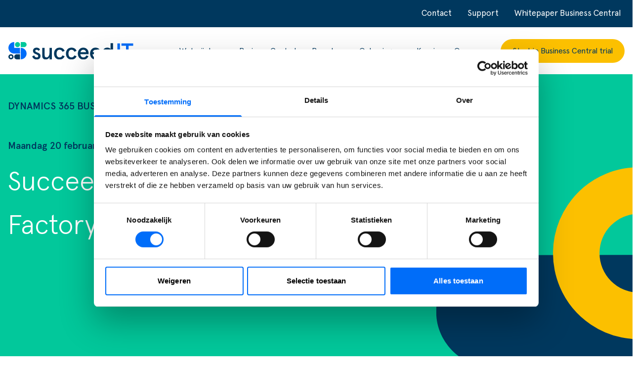

--- FILE ---
content_type: text/html; charset=UTF-8
request_url: https://www.succeedit.nl/succeedit-partner-tasklet-factory/
body_size: 27031
content:
<!doctype html>
<html lang="nl-NL" prefix="og: https://ogp.me/ns#" class="no-js no-webshare">
  <head>
    <script>(function(cls,nativeShare){cls.remove('no-js');cls.add('has-js');cls.add((nativeShare?'has':'no')+'-webshare')})(document.querySelector('html').classList,'share' in navigator)</script>
    <meta charset="utf-8">
<script>
var gform;gform||(document.addEventListener("gform_main_scripts_loaded",function(){gform.scriptsLoaded=!0}),document.addEventListener("gform/theme/scripts_loaded",function(){gform.themeScriptsLoaded=!0}),window.addEventListener("DOMContentLoaded",function(){gform.domLoaded=!0}),gform={domLoaded:!1,scriptsLoaded:!1,themeScriptsLoaded:!1,isFormEditor:()=>"function"==typeof InitializeEditor,callIfLoaded:function(o){return!(!gform.domLoaded||!gform.scriptsLoaded||!gform.themeScriptsLoaded&&!gform.isFormEditor()||(gform.isFormEditor()&&console.warn("The use of gform.initializeOnLoaded() is deprecated in the form editor context and will be removed in Gravity Forms 3.1."),o(),0))},initializeOnLoaded:function(o){gform.callIfLoaded(o)||(document.addEventListener("gform_main_scripts_loaded",()=>{gform.scriptsLoaded=!0,gform.callIfLoaded(o)}),document.addEventListener("gform/theme/scripts_loaded",()=>{gform.themeScriptsLoaded=!0,gform.callIfLoaded(o)}),window.addEventListener("DOMContentLoaded",()=>{gform.domLoaded=!0,gform.callIfLoaded(o)}))},hooks:{action:{},filter:{}},addAction:function(o,r,e,t){gform.addHook("action",o,r,e,t)},addFilter:function(o,r,e,t){gform.addHook("filter",o,r,e,t)},doAction:function(o){gform.doHook("action",o,arguments)},applyFilters:function(o){return gform.doHook("filter",o,arguments)},removeAction:function(o,r){gform.removeHook("action",o,r)},removeFilter:function(o,r,e){gform.removeHook("filter",o,r,e)},addHook:function(o,r,e,t,n){null==gform.hooks[o][r]&&(gform.hooks[o][r]=[]);var d=gform.hooks[o][r];null==n&&(n=r+"_"+d.length),gform.hooks[o][r].push({tag:n,callable:e,priority:t=null==t?10:t})},doHook:function(r,o,e){var t;if(e=Array.prototype.slice.call(e,1),null!=gform.hooks[r][o]&&((o=gform.hooks[r][o]).sort(function(o,r){return o.priority-r.priority}),o.forEach(function(o){"function"!=typeof(t=o.callable)&&(t=window[t]),"action"==r?t.apply(null,e):e[0]=t.apply(null,e)})),"filter"==r)return e[0]},removeHook:function(o,r,t,n){var e;null!=gform.hooks[o][r]&&(e=(e=gform.hooks[o][r]).filter(function(o,r,e){return!!(null!=n&&n!=o.tag||null!=t&&t!=o.priority)}),gform.hooks[o][r]=e)}});
</script>

    <meta name="viewport" content="width=device-width, initial-scale=1">
    	<style>img:is([sizes="auto" i], [sizes^="auto," i]) { contain-intrinsic-size: 3000px 1500px }</style>
	
<!-- Search Engine Optimization door Rank Math PRO - https://rankmath.com/ -->
<title>SucceedIT partner van Tasklet Factory</title>
<meta name="description" content="Tasklet Factory ontwikkelt een mobile scanningsoplossing voor Dynamics NAV met volledige integratie met de standaard functionaliteit in het ERP-systeem."/>
<meta name="robots" content="follow, index, max-snippet:-1, max-video-preview:-1, max-image-preview:large"/>
<link rel="canonical" href="https://www.succeedit.nl/succeedit-partner-tasklet-factory/" />
<meta property="og:locale" content="nl_NL" />
<meta property="og:type" content="article" />
<meta property="og:title" content="SucceedIT partner van Tasklet Factory" />
<meta property="og:description" content="Tasklet Factory ontwikkelt een mobile scanningsoplossing voor Dynamics NAV met volledige integratie met de standaard functionaliteit in het ERP-systeem." />
<meta property="og:url" content="https://www.succeedit.nl/succeedit-partner-tasklet-factory/" />
<meta property="og:site_name" content="Succeed IT" />
<meta property="article:section" content="Dynamics 365 Business Central" />
<meta property="og:updated_time" content="2022-09-29T15:20:08+02:00" />
<meta property="og:image" content="https://www.succeedit.nl/wp-content/uploads/2022/06/Tasklet-Factory_logo-1024x542.jpg" />
<meta property="og:image:secure_url" content="https://www.succeedit.nl/wp-content/uploads/2022/06/Tasklet-Factory_logo-1024x542.jpg" />
<meta property="og:image:width" content="1024" />
<meta property="og:image:height" content="542" />
<meta property="og:image:alt" content="Tasklet Factory" />
<meta property="og:image:type" content="image/jpeg" />
<meta property="article:published_time" content="2017-02-20T15:08:46+01:00" />
<meta property="article:modified_time" content="2022-09-29T15:20:08+02:00" />
<meta name="twitter:card" content="summary_large_image" />
<meta name="twitter:title" content="SucceedIT partner van Tasklet Factory" />
<meta name="twitter:description" content="Tasklet Factory ontwikkelt een mobile scanningsoplossing voor Dynamics NAV met volledige integratie met de standaard functionaliteit in het ERP-systeem." />
<meta name="twitter:image" content="https://www.succeedit.nl/wp-content/uploads/2022/06/Tasklet-Factory_logo-1024x542.jpg" />
<meta name="twitter:label1" content="Geschreven door" />
<meta name="twitter:data1" content="Martin Plaat" />
<meta name="twitter:label2" content="Tijd om te lezen" />
<meta name="twitter:data2" content="Minder dan een minuut" />
<script type="application/ld+json" class="rank-math-schema-pro">{"@context":"https://schema.org","@graph":[{"@type":"Organization","@id":"https://www.succeedit.nl/#organization","name":"SucceedIT","url":"https://www.succeedit.nl","logo":{"@type":"ImageObject","@id":"https://www.succeedit.nl/#logo","url":"https://www.succeedit.nl/wp-content/uploads/2022/07/SucceedITlogo-1.svg","contentUrl":"https://www.succeedit.nl/wp-content/uploads/2022/07/SucceedITlogo-1.svg","caption":"Succeed IT","inLanguage":"nl-NL","width":"0","height":"0"}},{"@type":"WebSite","@id":"https://www.succeedit.nl/#website","url":"https://www.succeedit.nl","name":"Succeed IT","publisher":{"@id":"https://www.succeedit.nl/#organization"},"inLanguage":"nl-NL"},{"@type":"ImageObject","@id":"https://www.succeedit.nl/wp-content/uploads/2022/06/Tasklet-Factory_logo.jpg","url":"https://www.succeedit.nl/wp-content/uploads/2022/06/Tasklet-Factory_logo.jpg","width":"2243","height":"1187","inLanguage":"nl-NL"},{"@type":"BreadcrumbList","@id":"https://www.succeedit.nl/succeedit-partner-tasklet-factory/#breadcrumb","itemListElement":[{"@type":"ListItem","position":"1","item":{"@id":"https://www.succeedit.nl","name":"Home"}},{"@type":"ListItem","position":"2","item":{"@id":"https://www.succeedit.nl/succeedit-partner-tasklet-factory/","name":"SucceedIT partner van Tasklet Factory"}}]},{"@type":"WebPage","@id":"https://www.succeedit.nl/succeedit-partner-tasklet-factory/#webpage","url":"https://www.succeedit.nl/succeedit-partner-tasklet-factory/","name":"SucceedIT partner van Tasklet Factory","datePublished":"2017-02-20T15:08:46+01:00","dateModified":"2022-09-29T15:20:08+02:00","isPartOf":{"@id":"https://www.succeedit.nl/#website"},"primaryImageOfPage":{"@id":"https://www.succeedit.nl/wp-content/uploads/2022/06/Tasklet-Factory_logo.jpg"},"inLanguage":"nl-NL","breadcrumb":{"@id":"https://www.succeedit.nl/succeedit-partner-tasklet-factory/#breadcrumb"}},{"@type":"Person","@id":"https://www.succeedit.nl/author/martinplaat/","name":"Martin Plaat","url":"https://www.succeedit.nl/author/martinplaat/","image":{"@type":"ImageObject","@id":"https://www.succeedit.nl/wp-content/uploads/2022/06/Succeed-4374-copy-150x150.jpg","url":"https://www.succeedit.nl/wp-content/uploads/2022/06/Succeed-4374-copy-150x150.jpg","caption":"Martin Plaat","inLanguage":"nl-NL"},"worksFor":{"@id":"https://www.succeedit.nl/#organization"}},{"@type":"BlogPosting","headline":"SucceedIT partner van Tasklet Factory","keywords":"Tasklet Factory","datePublished":"2017-02-20T15:08:46+01:00","dateModified":"2022-09-29T15:20:08+02:00","author":{"@id":"https://www.succeedit.nl/author/martinplaat/","name":"Martin Plaat"},"publisher":{"@id":"https://www.succeedit.nl/#organization"},"description":"Tasklet Factory ontwikkelt een mobile scanningsoplossing voor Dynamics NAV met volledige integratie met de standaard functionaliteit in het ERP-systeem.","name":"SucceedIT partner van Tasklet Factory","@id":"https://www.succeedit.nl/succeedit-partner-tasklet-factory/#richSnippet","isPartOf":{"@id":"https://www.succeedit.nl/succeedit-partner-tasklet-factory/#webpage"},"image":{"@id":"https://www.succeedit.nl/wp-content/uploads/2022/06/Tasklet-Factory_logo.jpg"},"inLanguage":"nl-NL","mainEntityOfPage":{"@id":"https://www.succeedit.nl/succeedit-partner-tasklet-factory/#webpage"}}]}</script>
<!-- /Rank Math WordPress SEO plugin -->

<link rel='dns-prefetch' href='//www.google.com' />
		<style>
			.lazyload,
			.lazyloading {
				max-width: 100%;
			}
		</style>
		<script>
window._wpemojiSettings = {"baseUrl":"https:\/\/s.w.org\/images\/core\/emoji\/16.0.1\/72x72\/","ext":".png","svgUrl":"https:\/\/s.w.org\/images\/core\/emoji\/16.0.1\/svg\/","svgExt":".svg","source":{"concatemoji":"https:\/\/www.succeedit.nl\/wp-includes\/js\/wp-emoji-release.min.js?ver=6.8.3"}};
/*! This file is auto-generated */
!function(s,n){var o,i,e;function c(e){try{var t={supportTests:e,timestamp:(new Date).valueOf()};sessionStorage.setItem(o,JSON.stringify(t))}catch(e){}}function p(e,t,n){e.clearRect(0,0,e.canvas.width,e.canvas.height),e.fillText(t,0,0);var t=new Uint32Array(e.getImageData(0,0,e.canvas.width,e.canvas.height).data),a=(e.clearRect(0,0,e.canvas.width,e.canvas.height),e.fillText(n,0,0),new Uint32Array(e.getImageData(0,0,e.canvas.width,e.canvas.height).data));return t.every(function(e,t){return e===a[t]})}function u(e,t){e.clearRect(0,0,e.canvas.width,e.canvas.height),e.fillText(t,0,0);for(var n=e.getImageData(16,16,1,1),a=0;a<n.data.length;a++)if(0!==n.data[a])return!1;return!0}function f(e,t,n,a){switch(t){case"flag":return n(e,"\ud83c\udff3\ufe0f\u200d\u26a7\ufe0f","\ud83c\udff3\ufe0f\u200b\u26a7\ufe0f")?!1:!n(e,"\ud83c\udde8\ud83c\uddf6","\ud83c\udde8\u200b\ud83c\uddf6")&&!n(e,"\ud83c\udff4\udb40\udc67\udb40\udc62\udb40\udc65\udb40\udc6e\udb40\udc67\udb40\udc7f","\ud83c\udff4\u200b\udb40\udc67\u200b\udb40\udc62\u200b\udb40\udc65\u200b\udb40\udc6e\u200b\udb40\udc67\u200b\udb40\udc7f");case"emoji":return!a(e,"\ud83e\udedf")}return!1}function g(e,t,n,a){var r="undefined"!=typeof WorkerGlobalScope&&self instanceof WorkerGlobalScope?new OffscreenCanvas(300,150):s.createElement("canvas"),o=r.getContext("2d",{willReadFrequently:!0}),i=(o.textBaseline="top",o.font="600 32px Arial",{});return e.forEach(function(e){i[e]=t(o,e,n,a)}),i}function t(e){var t=s.createElement("script");t.src=e,t.defer=!0,s.head.appendChild(t)}"undefined"!=typeof Promise&&(o="wpEmojiSettingsSupports",i=["flag","emoji"],n.supports={everything:!0,everythingExceptFlag:!0},e=new Promise(function(e){s.addEventListener("DOMContentLoaded",e,{once:!0})}),new Promise(function(t){var n=function(){try{var e=JSON.parse(sessionStorage.getItem(o));if("object"==typeof e&&"number"==typeof e.timestamp&&(new Date).valueOf()<e.timestamp+604800&&"object"==typeof e.supportTests)return e.supportTests}catch(e){}return null}();if(!n){if("undefined"!=typeof Worker&&"undefined"!=typeof OffscreenCanvas&&"undefined"!=typeof URL&&URL.createObjectURL&&"undefined"!=typeof Blob)try{var e="postMessage("+g.toString()+"("+[JSON.stringify(i),f.toString(),p.toString(),u.toString()].join(",")+"));",a=new Blob([e],{type:"text/javascript"}),r=new Worker(URL.createObjectURL(a),{name:"wpTestEmojiSupports"});return void(r.onmessage=function(e){c(n=e.data),r.terminate(),t(n)})}catch(e){}c(n=g(i,f,p,u))}t(n)}).then(function(e){for(var t in e)n.supports[t]=e[t],n.supports.everything=n.supports.everything&&n.supports[t],"flag"!==t&&(n.supports.everythingExceptFlag=n.supports.everythingExceptFlag&&n.supports[t]);n.supports.everythingExceptFlag=n.supports.everythingExceptFlag&&!n.supports.flag,n.DOMReady=!1,n.readyCallback=function(){n.DOMReady=!0}}).then(function(){return e}).then(function(){var e;n.supports.everything||(n.readyCallback(),(e=n.source||{}).concatemoji?t(e.concatemoji):e.wpemoji&&e.twemoji&&(t(e.twemoji),t(e.wpemoji)))}))}((window,document),window._wpemojiSettings);
</script>
<style id='wp-emoji-styles-inline-css'>

	img.wp-smiley, img.emoji {
		display: inline !important;
		border: none !important;
		box-shadow: none !important;
		height: 1em !important;
		width: 1em !important;
		margin: 0 0.07em !important;
		vertical-align: -0.1em !important;
		background: none !important;
		padding: 0 !important;
	}
</style>
<link rel='stylesheet' id='wp-block-library-css' href='https://www.succeedit.nl/wp-includes/css/dist/block-library/style.min.css?ver=6.8.3' media='all' />
<link rel='stylesheet' id='wpsm_counter-font-awesome-front-css' href='https://www.succeedit.nl/wp-content/plugins/counter-number-showcase/assets/css/font-awesome/css/font-awesome.min.css?ver=6.8.3' media='all' />
<link rel='stylesheet' id='wpsm_counter_bootstrap-front-css' href='https://www.succeedit.nl/wp-content/plugins/counter-number-showcase/assets/css/bootstrap-front.css?ver=6.8.3' media='all' />
<link rel='stylesheet' id='wpsm_counter_column-css' href='https://www.succeedit.nl/wp-content/plugins/counter-number-showcase/assets/css/counter-column.css?ver=6.8.3' media='all' />
<link rel='stylesheet' id='dflip-style-css' href='https://www.succeedit.nl/wp-content/plugins/dflip/assets/css/dflip.min.css?ver=2.2.32' media='all' />
<link rel='stylesheet' id='app-apercu-pro-css' href='https://www.succeedit.nl/wp-content/themes/succeedit/dist/css/app.472b2368.css' media='all' />
<link rel='stylesheet' id='app-css' href='https://www.succeedit.nl/wp-content/themes/succeedit/dist/css/app.11cf0f45.css' media='all' />
<link rel='stylesheet' id='app-mobile-css' href='https://www.succeedit.nl/wp-content/themes/succeedit/dist/css/app.eb1fa413.css' media='(max-width:1149.9px)' />
<script src="https://www.succeedit.nl/wp-includes/js/jquery/jquery.min.js?ver=3.7.1" id="jquery-core-js"></script>
<script src="https://www.succeedit.nl/wp-includes/js/jquery/jquery-migrate.min.js?ver=3.4.1" id="jquery-migrate-js"></script>
<script id="beehive-gtm-frontend-header-js-after">
var dataLayer = [];
(function(w,d,s,l,i){w[l]=w[l]||[];w[l].push({'gtm.start':
			new Date().getTime(),event:'gtm.js'});var f=d.getElementsByTagName(s)[0],
			j=d.createElement(s),dl=l!='dataLayer'?'&l='+l:'';j.async=true;j.src=
			'https://www.googletagmanager.com/gtm.js?id='+i+dl;f.parentNode.insertBefore(j,f);
			})(window,document,'script','dataLayer','GTM-P5XB72F');
</script>
<link rel="https://api.w.org/" href="https://www.succeedit.nl/wp-json/" /><link rel="alternate" title="JSON" type="application/json" href="https://www.succeedit.nl/wp-json/wp/v2/posts/13474" /><link rel="EditURI" type="application/rsd+xml" title="RSD" href="https://www.succeedit.nl/xmlrpc.php?rsd" />
<meta name="generator" content="WordPress 6.8.3" />
<link rel='shortlink' href='https://www.succeedit.nl/?p=13474' />
<link rel="alternate" title="oEmbed (JSON)" type="application/json+oembed" href="https://www.succeedit.nl/wp-json/oembed/1.0/embed?url=https%3A%2F%2Fwww.succeedit.nl%2Fsucceedit-partner-tasklet-factory%2F" />
<link rel="alternate" title="oEmbed (XML)" type="text/xml+oembed" href="https://www.succeedit.nl/wp-json/oembed/1.0/embed?url=https%3A%2F%2Fwww.succeedit.nl%2Fsucceedit-partner-tasklet-factory%2F&#038;format=xml" />
<meta name="cdp-version" content="1.5.0" /><!-- Server Side Tracking by Taggrs.io -->
<script>(function(w,d,s,l,i){w[l]=w[l]||[];w[l].push({'gtm.start':new Date().getTime(),event:'gtm.js'});var f=d.getElementsByTagName(s)[0],j=d.createElement(s),dl=l!='dataLayer'?'&l='+l:'';j.async=true;j.src='https://sst.succeedit.nl/HAHT3FF6ne.js?tg='+i+dl;f.parentNode.insertBefore(j,f);})(window,document,'script','dataLayer','P5XB72F');</script>
<!-- End Server Side Tracking by Taggrs.io -->		<script>
			document.documentElement.className = document.documentElement.className.replace('no-js', 'js');
		</script>
				<style>
			.no-js img.lazyload {
				display: none;
			}

			figure.wp-block-image img.lazyloading {
				min-width: 150px;
			}

			.lazyload,
			.lazyloading {
				--smush-placeholder-width: 100px;
				--smush-placeholder-aspect-ratio: 1/1;
				width: var(--smush-image-width, var(--smush-placeholder-width)) !important;
				aspect-ratio: var(--smush-image-aspect-ratio, var(--smush-placeholder-aspect-ratio)) !important;
			}

						.lazyload, .lazyloading {
				opacity: 0;
			}

			.lazyloaded {
				opacity: 1;
				transition: opacity 400ms;
				transition-delay: 0ms;
			}

					</style>
		
	<!-- Google Tag Manager -->
<script>(function(w,d,s,l,i){w[l]=w[l]||[];w[l].push({'gtm.start':
new Date().getTime(),event:'gtm.js'});var f=d.getElementsByTagName(s)[0],
j=d.createElement(s),dl=l!='dataLayer'?'&amp;l='+l:'';j.async=true;j.src=
'https://www.googletagmanager.com/gtm.js?id='+i+dl;f.parentNode.insertBefore(j,f);
})(window,document,'script','dataLayer','GTM-P5XB72F');</script>
<!-- End Google Tag Manager -->
				<link rel="icon" href="https://www.succeedit.nl/wp-content/uploads/2022/07/cropped-succeedit-favicon-32x32.png" sizes="32x32" />
<link rel="icon" href="https://www.succeedit.nl/wp-content/uploads/2022/07/cropped-succeedit-favicon-192x192.png" sizes="192x192" />
<link rel="apple-touch-icon" href="https://www.succeedit.nl/wp-content/uploads/2022/07/cropped-succeedit-favicon-180x180.png" />
<meta name="msapplication-TileImage" content="https://www.succeedit.nl/wp-content/uploads/2022/07/cropped-succeedit-favicon-270x270.png" />
		<style id="wp-custom-css">
			@media only screen and (max-width: 600px) {
  .hide-image img {
    display:none;
  }
	
	iframe{
		max-width:100%;
	}
}

		</style>
		  </head>

  <body class="wp-singular post-template-default single single-post postid-13474 single-format-standard wp-custom-logo wp-embed-responsive wp-theme-succeedit succeedit-partner-tasklet-factory">
    		<noscript>
			<iframe data-src="https://www.googletagmanager.com/ns.html?id=GTM-P5XB72F" height="0" width="0" style="display:none;visibility:hidden" src="[data-uri]" class="lazyload" data-load-mode="1"></iframe>
		</noscript>
		<!-- Server Side Tracking by Taggrs.io (noscript) -->
<noscript><iframe data-src="https://sst.succeedit.nl/HAHT3FF6ne.html?tg=P5XB72F" height="0" width="0" style="display:none;visibility:hidden" src="[data-uri]" class="lazyload" data-load-mode="1"></iframe></noscript>
<!-- End Server Side Tracking by Taggrs.io (noscript) -->
<!-- Google Tag Manager (noscript) -->
<noscript><iframe data-src="https://www.googletagmanager.com/ns.html?id=GTM-P5XB72F" height="0" width="0" src="[data-uri]" class="lazyload" data-load-mode="1"></iframe></noscript>
<!-- End Google Tag Manager (noscript) -->
				    
    <div id="app">
      <a class="sr-only focus:not-sr-only" href="#main">
  Ga naar de inhoud
</a>

<nav class="nav-primary-mobile" id="nav-primary-mobile"
       aria-label="Hoofdmenu">
    <ul id="nav-primary-mobile-menu" class="nav primary-wrap"><li id="menu-item-132" class="menu-item menu-item-type-custom menu-item-object-custom menu-item-has-children menu-item-132"><a href="https://www.succeedit.nl/wat-wij-doen/" title="teste">Wat wij doen</a>
<ul class="sub-menu">
	<li id="menu-item-25519" class="menu-item menu-item-type-custom menu-item-object-custom menu-item-25519"><a href="https://www.succeedit.nl/wat-wij-doen/inrichten-business-central/">Inrichten Business Central</a></li>
	<li id="menu-item-25326" class="menu-item menu-item-type-custom menu-item-object-custom menu-item-25326"><a href="https://www.succeedit.nl/wat-wij-doen/optimaliseren/">Optimaliseren Business Central</a></li>
	<li id="menu-item-151" class="menu-item menu-item-type-post_type menu-item-object-page menu-item-151"><a href="https://www.succeedit.nl/wat-wij-doen/upgraden/">Upgrade van NAV naar Business Central</a></li>
	<li id="menu-item-30751" class="menu-item menu-item-type-post_type menu-item-object-page menu-item-30751"><a href="https://www.succeedit.nl/wat-wij-doen/performance-scan-business-central/">Performance Scan Business Central</a></li>
	<li id="menu-item-19467" class="menu-item menu-item-type-post_type menu-item-object-page menu-item-19467"><a href="https://www.succeedit.nl/succes-met-ecommerce/">E-commerce</a></li>
	<li id="menu-item-28180" class="menu-item menu-item-type-post_type menu-item-object-page menu-item-28180"><a href="https://www.succeedit.nl/supply-chain/">Supply Chain</a></li>
	<li id="menu-item-13929" class="menu-item menu-item-type-post_type menu-item-object-page menu-item-13929"><a href="https://www.succeedit.nl/wat-wij-doen/support/">Support</a></li>
</ul>
</li>
<li id="menu-item-18108" class="menu-item menu-item-type-custom menu-item-object-custom menu-item-has-children menu-item-18108"><a href="https://www.succeedit.nl/business-central/wat-is-microsoft-dynamics-365-business-central/">Business Central</a>
<ul class="sub-menu">
	<li id="menu-item-155" class="menu-item menu-item-type-post_type menu-item-object-page menu-item-155"><a href="https://www.succeedit.nl/business-central/wat-is-microsoft-dynamics-365/">Wat is Microsoft Dynamics 365</a></li>
	<li id="menu-item-156" class="menu-item menu-item-type-post_type menu-item-object-page menu-item-156"><a href="https://www.succeedit.nl/business-central/wat-is-microsoft-dynamics-365-business-central/">Wat is Microsoft Dynamics 365 Business Central</a></li>
	<li id="menu-item-24939" class="menu-item menu-item-type-post_type menu-item-object-page menu-item-24939"><a href="https://www.succeedit.nl/business-central/upgraden-van-nav-naar-business-central/">Dynamics NAV</a></li>
	<li id="menu-item-25158" class="menu-item menu-item-type-custom menu-item-object-custom menu-item-25158"><a href="https://www.succeedit.nl/business-central-apps/">Apps voor Business Central</a></li>
</ul>
</li>
<li id="menu-item-32087" class="menu-item menu-item-type-post_type menu-item-object-page menu-item-has-children menu-item-32087"><a href="https://www.succeedit.nl/branches/">Branches</a>
<ul class="sub-menu">
	<li id="menu-item-32088" class="menu-item menu-item-type-post_type menu-item-object-page menu-item-32088"><a href="https://www.succeedit.nl/groothandel/">Groothandel</a></li>
	<li id="menu-item-32090" class="menu-item menu-item-type-post_type menu-item-object-page menu-item-32090"><a href="https://www.succeedit.nl/business-central-voor-ecommerce/">E-commerce</a></li>
	<li id="menu-item-32097" class="menu-item menu-item-type-post_type menu-item-object-page menu-item-32097"><a href="https://www.succeedit.nl/branches/productiebedrijven/">Productie</a></li>
	<li id="menu-item-32244" class="menu-item menu-item-type-post_type menu-item-object-page menu-item-32244"><a href="https://www.succeedit.nl/branches/retail/">Retail</a></li>
</ul>
</li>
<li id="menu-item-134" class="menu-item menu-item-type-custom menu-item-object-custom menu-item-has-children menu-item-134"><a href="https://www.succeedit.nl/oplossingen/">Oplossingen</a>
<ul class="sub-menu">
	<li id="menu-item-14323" class="menu-item menu-item-type-post_type menu-item-object-page menu-item-14323"><a href="https://www.succeedit.nl/oplossingen/scanning/">Scanning</a></li>
	<li id="menu-item-15280" class="menu-item menu-item-type-post_type menu-item-object-page menu-item-15280"><a href="https://www.succeedit.nl/oplossingen/factuurverwerking/">Factuurverwerking</a></li>
	<li id="menu-item-15311" class="menu-item menu-item-type-post_type menu-item-object-page menu-item-15311"><a href="https://www.succeedit.nl/oplossingen/transportorders/">Transportorders</a></li>
	<li id="menu-item-15292" class="menu-item menu-item-type-post_type menu-item-object-page menu-item-15292"><a href="https://www.succeedit.nl/oplossingen/workflow/">Workflow</a></li>
	<li id="menu-item-160" class="menu-item menu-item-type-post_type menu-item-object-page menu-item-160"><a href="https://www.succeedit.nl/oplossingen/voorraad-management/">Voorraad management</a></li>
	<li id="menu-item-14411" class="menu-item menu-item-type-post_type menu-item-object-page menu-item-14411"><a href="https://www.succeedit.nl/oplossingen/documenten-aanpassen/">Documenten aanpassen</a></li>
</ul>
</li>
<li id="menu-item-28224" class="menu-item menu-item-type-custom menu-item-object-custom menu-item-has-children menu-item-28224"><a href="https://www.succeedit.nl/nieuws/">Kennis</a>
<ul class="sub-menu">
	<li id="menu-item-845" class="menu-item menu-item-type-custom menu-item-object-custom menu-item-845"><a href="https://www.succeedit.nl/nieuws/">Blogs &#038; Nieuws</a></li>
	<li id="menu-item-15351" class="menu-item menu-item-type-post_type menu-item-object-page menu-item-15351"><a href="https://www.succeedit.nl/webinars/">Webinars &#038; Events</a></li>
	<li id="menu-item-28222" class="menu-item menu-item-type-post_type menu-item-object-page menu-item-28222"><a href="https://www.succeedit.nl/downloads/">Downloads</a></li>
	<li id="menu-item-28223" class="menu-item menu-item-type-custom menu-item-object-custom menu-item-28223"><a href="https://www.succeedit.nl/onze-klanten/">Klantcases</a></li>
</ul>
</li>
<li id="menu-item-12766" class="menu-item menu-item-type-post_type menu-item-object-page menu-item-has-children menu-item-12766"><a href="https://www.succeedit.nl/over-ons/">Over ons</a>
<ul class="sub-menu">
	<li id="menu-item-27824" class="menu-item menu-item-type-post_type menu-item-object-page menu-item-27824"><a href="https://www.succeedit.nl/over-ons/">Over SucceedIT</a></li>
	<li id="menu-item-29900" class="menu-item menu-item-type-post_type menu-item-object-page menu-item-29900"><a href="https://www.succeedit.nl/heldere-aanpak/">Heldere aanpak</a></li>
	<li id="menu-item-14819" class="menu-item menu-item-type-post_type menu-item-object-page menu-item-14819"><a href="https://www.succeedit.nl/onze-klanten/">Onze klanten</a></li>
	<li id="menu-item-850" class="menu-item menu-item-type-post_type menu-item-object-page menu-item-850"><a href="https://www.succeedit.nl/over-ons/ons-team/">Ons team</a></li>
	<li id="menu-item-851" class="menu-item menu-item-type-post_type menu-item-object-page menu-item-851"><a href="https://www.succeedit.nl/over-ons/werken-bij-ons/">Werken bij SucceedIT</a></li>
	<li id="menu-item-19721" class="menu-item menu-item-type-post_type menu-item-object-page menu-item-19721"><a href="https://www.succeedit.nl/goede-doelen/">Goede doelen</a></li>
</ul>
</li>
<li id="menu-item-32006" class="menu-item menu-item-type-post_type menu-item-object-page menu-item-32006"><a href="https://www.succeedit.nl/trial-microsoft-dynamics-365-business-central/">Start je Business Central trial</a></li>
</ul>
    <div class="hide-drillup">
      <ul id="nav-topmenu-mobile-menu" class="nav topmenu-wrap"><li id="menu-item-14272" class="menu-item menu-item-type-post_type menu-item-object-page menu-item-14272"><a href="https://www.succeedit.nl/contact/">Contact</a></li>
<li id="menu-item-14853" class="menu-item menu-item-type-post_type menu-item-object-page menu-item-14853"><a href="https://www.succeedit.nl/support/">Support</a></li>
<li id="menu-item-16779" class="menu-item menu-item-type-post_type menu-item-object-page menu-item-16779"><a href="https://www.succeedit.nl/aanvraag-whitepaper-upgraden-van-nav-naar-business-central/">Whitepaper Business Central</a></li>
</ul>
    </div>
    <div class="hide-drillup mt-auto">
      <hr class="my-8 opacity-50">
      <div class="px-4 text-center">
                  <div class="prose prose-sm prose-invert prose-a:no-underline">
            <p>Overstappen? <a href="/contact">Neem contact op</a></p>

          </div>
        
                  <a href="https://www.succeedit.nl/wat-wij-doen/upgraden/"
             class="block bg-tertiary font-light text-white hover:bg-tertiary/50 focus:bg-tertiary/50 rounded-full px-4 py-2 mt-4 mx-auto"
                       >
            Upgraden
          </a>
        
                  <ul class="flex flex-wrap justify-center gap-4 mt-4 mb-8 social-icons [font-size:28px]">
                          <li>
                <a href="https://www.instagram.com/succeeditnl/"
                   class=""
                                        target="_blank"
                                  >
                                      <svg width="24" height="24" viewBox="0 0 24 24" version="1.1" xmlns="http://www.w3.org/2000/svg"
                         aria-hidden="true" focusable="false">
                      <path
                        d="M12,4.622c2.403,0,2.688,0.009,3.637,0.052c0.877,0.04,1.354,0.187,1.671,0.31c0.42,0.163,0.72,0.358,1.035,0.673 c0.315,0.315,0.51,0.615,0.673,1.035c0.123,0.317,0.27,0.794,0.31,1.671c0.043,0.949,0.052,1.234,0.052,3.637 s-0.009,2.688-0.052,3.637c-0.04,0.877-0.187,1.354-0.31,1.671c-0.163,0.42-0.358,0.72-0.673,1.035 c-0.315,0.315-0.615,0.51-1.035,0.673c-0.317,0.123-0.794,0.27-1.671,0.31c-0.949,0.043-1.233,0.052-3.637,0.052 s-2.688-0.009-3.637-0.052c-0.877-0.04-1.354-0.187-1.671-0.31c-0.42-0.163-0.72-0.358-1.035-0.673 c-0.315-0.315-0.51-0.615-0.673-1.035c-0.123-0.317-0.27-0.794-0.31-1.671C4.631,14.688,4.622,14.403,4.622,12 s0.009-2.688,0.052-3.637c0.04-0.877,0.187-1.354,0.31-1.671c0.163-0.42,0.358-0.72,0.673-1.035 c0.315-0.315,0.615-0.51,1.035-0.673c0.317-0.123,0.794-0.27,1.671-0.31C9.312,4.631,9.597,4.622,12,4.622 M12,3 C9.556,3,9.249,3.01,8.289,3.054C7.331,3.098,6.677,3.25,6.105,3.472C5.513,3.702,5.011,4.01,4.511,4.511 c-0.5,0.5-0.808,1.002-1.038,1.594C3.25,6.677,3.098,7.331,3.054,8.289C3.01,9.249,3,9.556,3,12c0,2.444,0.01,2.751,0.054,3.711 c0.044,0.958,0.196,1.612,0.418,2.185c0.23,0.592,0.538,1.094,1.038,1.594c0.5,0.5,1.002,0.808,1.594,1.038 c0.572,0.222,1.227,0.375,2.185,0.418C9.249,20.99,9.556,21,12,21s2.751-0.01,3.711-0.054c0.958-0.044,1.612-0.196,2.185-0.418 c0.592-0.23,1.094-0.538,1.594-1.038c0.5-0.5,0.808-1.002,1.038-1.594c0.222-0.572,0.375-1.227,0.418-2.185 C20.99,14.751,21,14.444,21,12s-0.01-2.751-0.054-3.711c-0.044-0.958-0.196-1.612-0.418-2.185c-0.23-0.592-0.538-1.094-1.038-1.594 c-0.5-0.5-1.002-0.808-1.594-1.038c-0.572-0.222-1.227-0.375-2.185-0.418C14.751,3.01,14.444,3,12,3L12,3z M12,7.378 c-2.552,0-4.622,2.069-4.622,4.622S9.448,16.622,12,16.622s4.622-2.069,4.622-4.622S14.552,7.378,12,7.378z M12,15 c-1.657,0-3-1.343-3-3s1.343-3,3-3s3,1.343,3,3S13.657,15,12,15z M16.804,6.116c-0.596,0-1.08,0.484-1.08,1.08 s0.484,1.08,1.08,1.08c0.596,0,1.08-0.484,1.08-1.08S17.401,6.116,16.804,6.116z"></path>
                    </svg>
                                                    </a>
              </li>
                          <li>
                <a href="https://www.youtube.com/@succeedit"
                   class=""
                                        target="_blank"
                                  >
                                      <svg width="24" height="24" viewBox="0 0 24 24" version="1.1" xmlns="http://www.w3.org/2000/svg"
                         aria-hidden="true" focusable="false">
                      <path
                        d="M21.8,8.001c0,0-0.195-1.378-0.795-1.985c-0.76-0.797-1.613-0.801-2.004-0.847c-2.799-0.202-6.997-0.202-6.997-0.202 h-0.009c0,0-4.198,0-6.997,0.202C4.608,5.216,3.756,5.22,2.995,6.016C2.395,6.623,2.2,8.001,2.2,8.001S2,9.62,2,11.238v1.517 c0,1.618,0.2,3.237,0.2,3.237s0.195,1.378,0.795,1.985c0.761,0.797,1.76,0.771,2.205,0.855c1.6,0.153,6.8,0.201,6.8,0.201 s4.203-0.006,7.001-0.209c0.391-0.047,1.243-0.051,2.004-0.847c0.6-0.607,0.795-1.985,0.795-1.985s0.2-1.618,0.2-3.237v-1.517 C22,9.62,21.8,8.001,21.8,8.001z M9.935,14.594l-0.001-5.62l5.404,2.82L9.935,14.594z"></path>
                    </svg>
                                                    </a>
              </li>
                          <li>
                <a href="https://www.linkedin.com/company/succeedit/"
                   class=""
                                        target="_blank"
                                  >
                                      <svg width="24" height="24" viewBox="0 0 24 24" version="1.1" xmlns="http://www.w3.org/2000/svg"
                         aria-hidden="true" focusable="false">
                      <path
                        d="M19.7,3H4.3C3.582,3,3,3.582,3,4.3v15.4C3,20.418,3.582,21,4.3,21h15.4c0.718,0,1.3-0.582,1.3-1.3V4.3 C21,3.582,20.418,3,19.7,3z M8.339,18.338H5.667v-8.59h2.672V18.338z M7.004,8.574c-0.857,0-1.549-0.694-1.549-1.548 c0-0.855,0.691-1.548,1.549-1.548c0.854,0,1.547,0.694,1.547,1.548C8.551,7.881,7.858,8.574,7.004,8.574z M18.339,18.338h-2.669 v-4.177c0-0.996-0.017-2.278-1.387-2.278c-1.389,0-1.601,1.086-1.601,2.206v4.249h-2.667v-8.59h2.559v1.174h0.037 c0.356-0.675,1.227-1.387,2.526-1.387c2.703,0,3.203,1.779,3.203,4.092V18.338z"></path>
                    </svg>
                                                    </a>
              </li>
                      </ul>
        
      </div>
    </div>
  </nav>
<header class="banner">

      <div class="bg-primary text-white">
      <div class="xl:container mx-auto">
        <nav class="nav-topmenu" aria-label="Topmenu" aria-expanded="false">
          <div class="menu-topmenu-container"><ul id="menu-topmenu" class="nav"><li class="menu-item menu-item-type-post_type menu-item-object-page menu-item-14272"><a href="https://www.succeedit.nl/contact/">Contact</a></li>
<li class="menu-item menu-item-type-post_type menu-item-object-page menu-item-14853"><a href="https://www.succeedit.nl/support/">Support</a></li>
<li class="menu-item menu-item-type-post_type menu-item-object-page menu-item-16779"><a href="https://www.succeedit.nl/aanvraag-whitepaper-upgraden-van-nav-naar-business-central/">Whitepaper Business Central</a></li>
</ul></div>
        </nav>
      </div>
    </div>
    <div class="flex xl:container mx-auto">
    <a href="https://www.succeedit.nl/" class="custom-logo-link" rel="home"><img width="255" height="36" data-src="https://www.succeedit.nl/wp-content/uploads/2022/07/SucceedITlogo-1.svg" class="custom-logo lazyload" alt="SucceedIT logo" decoding="async" src="[data-uri]" style="--smush-placeholder-width: 255px; --smush-placeholder-aspect-ratio: 255/36;" /></a>

          <nav class="nav-primary" aria-label="Hoofdmenu">
        <div class="menu-hoofdmenu-container"><ul id="menu-hoofdmenu" class="nav"><li class="menu-item menu-item-type-custom menu-item-object-custom menu-item-has-children menu-item-132"><a href="https://www.succeedit.nl/wat-wij-doen/" title="teste">Wat wij doen</a><div class="submenu-dropdown bg-secondary text-white"><div class="container mx-auto md:grid md:grid-cols-2 lg:grid-cols-4"><div class="submenu-dropdown-title"><a title="teste" href="https://www.succeedit.nl/wat-wij-doen/">Wat wij doen</a></div><div class="submenu-dropdown-submenu">
<ul class="sub-menu">
	<li class="menu-item menu-item-type-custom menu-item-object-custom menu-item-25519"><a href="https://www.succeedit.nl/wat-wij-doen/inrichten-business-central/" data-fields="{&quot;description&quot;:&quot;&lt;p&gt;Met onze bewezen aanpak met 7 heldere stappen cre\u00ebren wij duidelijkheid, effici\u00ebntie en een succesvolle inrichting van jouw Business Central.&lt;\/p&gt;\n&quot;,&quot;img&quot;:{&quot;src&quot;:&quot;https:\/\/www.succeedit.nl\/wp-content\/uploads\/2024\/03\/Dynamics-365-Business-Central-SucceedIT_1-scaled-50x100.jpg&quot;,&quot;width&quot;:50,&quot;height&quot;:100,&quot;srcset&quot;:&quot;https:\/\/www.succeedit.nl\/wp-content\/uploads\/2024\/03\/Dynamics-365-Business-Central-SucceedIT_1-scaled-50x100.jpg 50w, https:\/\/www.succeedit.nl\/wp-content\/uploads\/2024\/03\/Dynamics-365-Business-Central-SucceedIT_1-scaled-100x200.jpg 100w, https:\/\/www.succeedit.nl\/wp-content\/uploads\/2024\/03\/Dynamics-365-Business-Central-SucceedIT_1-scaled-200x400.jpg 200w, https:\/\/www.succeedit.nl\/wp-content\/uploads\/2024\/03\/Dynamics-365-Business-Central-SucceedIT_1-scaled-250x500.jpg 250w, https:\/\/www.succeedit.nl\/wp-content\/uploads\/2024\/03\/Dynamics-365-Business-Central-SucceedIT_1-scaled-400x800.jpg 400w, https:\/\/www.succeedit.nl\/wp-content\/uploads\/2024\/03\/Dynamics-365-Business-Central-SucceedIT_1-scaled-500x1000.jpg 500w&quot;,&quot;alt&quot;:&quot;Onze aanpak Dynamics 365 Business Central SucceedIT_1&quot;}}">Inrichten Business Central</a></li>
	<li class="menu-item menu-item-type-custom menu-item-object-custom menu-item-25326"><a href="https://www.succeedit.nl/wat-wij-doen/optimaliseren/" data-fields="{&quot;description&quot;:&quot;&lt;p&gt;Haal meer uit jouw Business Central omgeving. Wij helpen je bij de inrichting &amp; optimalisatie van jouw omgeving.&lt;\/p&gt;\n&quot;,&quot;img&quot;:{&quot;src&quot;:&quot;https:\/\/www.succeedit.nl\/wp-content\/uploads\/2024\/02\/Business_Central_SucceedIT-25-scaled-50x100.jpg&quot;,&quot;width&quot;:50,&quot;height&quot;:100,&quot;srcset&quot;:&quot;https:\/\/www.succeedit.nl\/wp-content\/uploads\/2024\/02\/Business_Central_SucceedIT-25-scaled-50x100.jpg 50w, https:\/\/www.succeedit.nl\/wp-content\/uploads\/2024\/02\/Business_Central_SucceedIT-25-scaled-100x200.jpg 100w, https:\/\/www.succeedit.nl\/wp-content\/uploads\/2024\/02\/Business_Central_SucceedIT-25-scaled-200x400.jpg 200w, https:\/\/www.succeedit.nl\/wp-content\/uploads\/2024\/02\/Business_Central_SucceedIT-25-scaled-250x500.jpg 250w, https:\/\/www.succeedit.nl\/wp-content\/uploads\/2024\/02\/Business_Central_SucceedIT-25-scaled-400x800.jpg 400w, https:\/\/www.succeedit.nl\/wp-content\/uploads\/2024\/02\/Business_Central_SucceedIT-25-scaled-500x1000.jpg 500w&quot;,&quot;alt&quot;:&quot;Business_Central_SucceedIT&quot;}}">Optimaliseren Business Central</a></li>
	<li class="menu-item menu-item-type-post_type menu-item-object-page menu-item-151"><a href="https://www.succeedit.nl/wat-wij-doen/upgraden/" data-fields="{&quot;description&quot;:&quot;&lt;p&gt;Weten hoeveel jij kan besparen door te upgraden naar Business Central? Janno laat het je zien in het Webinar Bespaar geld met Business Central&lt;\/p&gt;\n&quot;,&quot;img&quot;:{&quot;src&quot;:&quot;https:\/\/www.succeedit.nl\/wp-content\/uploads\/2023\/11\/Dynamics-365-Business-Central-scaled-50x100.jpg&quot;,&quot;width&quot;:50,&quot;height&quot;:100,&quot;srcset&quot;:&quot;https:\/\/www.succeedit.nl\/wp-content\/uploads\/2023\/11\/Dynamics-365-Business-Central-scaled-50x100.jpg 50w, https:\/\/www.succeedit.nl\/wp-content\/uploads\/2023\/11\/Dynamics-365-Business-Central-scaled-100x200.jpg 100w, https:\/\/www.succeedit.nl\/wp-content\/uploads\/2023\/11\/Dynamics-365-Business-Central-scaled-200x400.jpg 200w, https:\/\/www.succeedit.nl\/wp-content\/uploads\/2023\/11\/Dynamics-365-Business-Central-scaled-250x500.jpg 250w, https:\/\/www.succeedit.nl\/wp-content\/uploads\/2023\/11\/Dynamics-365-Business-Central-scaled-400x800.jpg 400w, https:\/\/www.succeedit.nl\/wp-content\/uploads\/2023\/11\/Dynamics-365-Business-Central-scaled-500x1000.jpg 500w&quot;,&quot;alt&quot;:&quot;Van Dynamics NAV naar Business Central&quot;}}">Upgrade van NAV naar Business Central</a></li>
	<li class="menu-item menu-item-type-post_type menu-item-object-page menu-item-30751"><a href="https://www.succeedit.nl/wat-wij-doen/performance-scan-business-central/" data-fields="{&quot;description&quot;:&quot;&lt;p&gt;Ontdek wat jouw Business Central echt vertraagt, en hoe je het oplost.&lt;\/p&gt;\n&quot;,&quot;img&quot;:{&quot;src&quot;:&quot;https:\/\/www.succeedit.nl\/wp-content\/uploads\/2025\/03\/SucceedIT_Heldere_aanpak-50x100.png&quot;,&quot;width&quot;:50,&quot;height&quot;:100,&quot;srcset&quot;:&quot;https:\/\/www.succeedit.nl\/wp-content\/uploads\/2025\/03\/SucceedIT_Heldere_aanpak-50x100.png 50w, https:\/\/www.succeedit.nl\/wp-content\/uploads\/2025\/03\/SucceedIT_Heldere_aanpak-100x200.png 100w, https:\/\/www.succeedit.nl\/wp-content\/uploads\/2025\/03\/SucceedIT_Heldere_aanpak-200x400.png 200w, https:\/\/www.succeedit.nl\/wp-content\/uploads\/2025\/03\/SucceedIT_Heldere_aanpak-250x500.png 250w&quot;,&quot;alt&quot;:&quot;SucceedIT_Heldere_aanpak&quot;}}">Performance Scan Business Central</a></li>
	<li class="menu-item menu-item-type-post_type menu-item-object-page menu-item-19467"><a href="https://www.succeedit.nl/succes-met-ecommerce/" data-fields="{&quot;description&quot;:&quot;&lt;p&gt;Loop voorop met een succesvol e-commerce plan voor jouw bedrijf&lt;\/p&gt;\n&quot;,&quot;img&quot;:{&quot;src&quot;:&quot;https:\/\/www.succeedit.nl\/wp-content\/uploads\/2022\/06\/shutterstock_1303997323-scaled-50x100.jpg&quot;,&quot;width&quot;:50,&quot;height&quot;:100,&quot;srcset&quot;:&quot;https:\/\/www.succeedit.nl\/wp-content\/uploads\/2022\/06\/shutterstock_1303997323-scaled-50x100.jpg 50w, https:\/\/www.succeedit.nl\/wp-content\/uploads\/2022\/06\/shutterstock_1303997323-scaled-100x200.jpg 100w, https:\/\/www.succeedit.nl\/wp-content\/uploads\/2022\/06\/shutterstock_1303997323-scaled-200x400.jpg 200w, https:\/\/www.succeedit.nl\/wp-content\/uploads\/2022\/06\/shutterstock_1303997323-scaled-250x500.jpg 250w, https:\/\/www.succeedit.nl\/wp-content\/uploads\/2022\/06\/shutterstock_1303997323-scaled-400x800.jpg 400w, https:\/\/www.succeedit.nl\/wp-content\/uploads\/2022\/06\/shutterstock_1303997323-scaled-500x1000.jpg 500w&quot;,&quot;alt&quot;:&quot;e-commerce Microsoft dynamics 365 business central&quot;}}">E-commerce</a></li>
	<li class="menu-item menu-item-type-post_type menu-item-object-page menu-item-28180"><a href="https://www.succeedit.nl/supply-chain/" data-fields="{&quot;description&quot;:&quot;&lt;p&gt;Optimaliseer jouw supply chain processen met de inzet van bewezen oplossingen en de juiste expertise.&lt;\/p&gt;\n&quot;,&quot;img&quot;:{&quot;src&quot;:&quot;https:\/\/www.succeedit.nl\/wp-content\/uploads\/2024\/08\/Supply-Chain3-scaled-50x100.jpg&quot;,&quot;width&quot;:50,&quot;height&quot;:100,&quot;srcset&quot;:&quot;https:\/\/www.succeedit.nl\/wp-content\/uploads\/2024\/08\/Supply-Chain3-scaled-50x100.jpg 50w, https:\/\/www.succeedit.nl\/wp-content\/uploads\/2024\/08\/Supply-Chain3-scaled-100x200.jpg 100w, https:\/\/www.succeedit.nl\/wp-content\/uploads\/2024\/08\/Supply-Chain3-scaled-200x400.jpg 200w, https:\/\/www.succeedit.nl\/wp-content\/uploads\/2024\/08\/Supply-Chain3-scaled-250x500.jpg 250w, https:\/\/www.succeedit.nl\/wp-content\/uploads\/2024\/08\/Supply-Chain3-scaled-400x800.jpg 400w, https:\/\/www.succeedit.nl\/wp-content\/uploads\/2024\/08\/Supply-Chain3-scaled-500x1000.jpg 500w&quot;,&quot;alt&quot;:&quot;Supply Chain Analyse en Optimalisatie&quot;}}">Supply Chain</a></li>
	<li class="menu-item menu-item-type-post_type menu-item-object-page menu-item-13929"><a href="https://www.succeedit.nl/wat-wij-doen/support/" data-fields="{&quot;description&quot;:&quot;&lt;p&gt;Support en inspiratie. Dat is wat je hoort te krijgen bij een IT partner.&lt;\/p&gt;\n&quot;,&quot;img&quot;:{&quot;src&quot;:&quot;https:\/\/www.succeedit.nl\/wp-content\/uploads\/2022\/06\/shutterstock_1865153395-scaled-50x100.jpg&quot;,&quot;width&quot;:50,&quot;height&quot;:100,&quot;srcset&quot;:&quot;https:\/\/www.succeedit.nl\/wp-content\/uploads\/2022\/06\/shutterstock_1865153395-scaled-50x100.jpg 50w, https:\/\/www.succeedit.nl\/wp-content\/uploads\/2022\/06\/shutterstock_1865153395-scaled-100x200.jpg 100w, https:\/\/www.succeedit.nl\/wp-content\/uploads\/2022\/06\/shutterstock_1865153395-scaled-200x400.jpg 200w, https:\/\/www.succeedit.nl\/wp-content\/uploads\/2022\/06\/shutterstock_1865153395-scaled-250x500.jpg 250w, https:\/\/www.succeedit.nl\/wp-content\/uploads\/2022\/06\/shutterstock_1865153395-scaled-400x800.jpg 400w, https:\/\/www.succeedit.nl\/wp-content\/uploads\/2022\/06\/shutterstock_1865153395-scaled-500x1000.jpg 500w&quot;,&quot;alt&quot;:&quot;B2B en B2C bedrijven adviseren over de online markt&quot;}}">Support</a></li>
</ul>
</div><!--/.submenu-dropdown-submenu--><div class="col-span-2"><div class="submenu-dropdown-content"></div></div></div><!--/.grid--></div><!--/.submenu-dropdown--></li>
<li class="menu-item menu-item-type-custom menu-item-object-custom menu-item-has-children menu-item-18108"><a href="https://www.succeedit.nl/business-central/wat-is-microsoft-dynamics-365-business-central/">Business Central</a><div class="submenu-dropdown bg-secondary text-white"><div class="container mx-auto md:grid md:grid-cols-2 lg:grid-cols-4"><div class="submenu-dropdown-title"><a href="https://www.succeedit.nl/business-central/wat-is-microsoft-dynamics-365-business-central/">Business Central</a></div><div class="submenu-dropdown-submenu">
<ul class="sub-menu">
	<li class="menu-item menu-item-type-post_type menu-item-object-page menu-item-155"><a href="https://www.succeedit.nl/business-central/wat-is-microsoft-dynamics-365/" data-fields="{&quot;description&quot;:&quot;&lt;p&gt;Microsoft Dynamics 365 is het online platform van Microsoft waarmee je de bedrijfsvoering van je bedrijf kan onderbrengen.&lt;\/p&gt;\n&quot;,&quot;img&quot;:null}">Wat is Microsoft Dynamics 365</a></li>
	<li class="menu-item menu-item-type-post_type menu-item-object-page menu-item-156"><a href="https://www.succeedit.nl/business-central/wat-is-microsoft-dynamics-365-business-central/" data-fields="{&quot;description&quot;:&quot;&lt;p&gt;Business Central geeft je de mogelijkheid je primaire bedrijfsprocessen te optimaliseren en automatiseren zonder dat je maatwerk nodig hebt.&lt;\/p&gt;\n&quot;,&quot;img&quot;:null}">Wat is Microsoft Dynamics 365 Business Central</a></li>
	<li class="menu-item menu-item-type-post_type menu-item-object-page menu-item-24939"><a href="https://www.succeedit.nl/business-central/upgraden-van-nav-naar-business-central/" data-fields="{&quot;description&quot;:&quot;&lt;p&gt;Als je medewerkers nog met NAV werken, wordt het tijd om te upgraden naar Business Central. De kans om meteen van je maatwerk af te komen!&lt;\/p&gt;\n&quot;,&quot;img&quot;:null}">Dynamics NAV</a></li>
	<li class="menu-item menu-item-type-custom menu-item-object-custom menu-item-25158"><a href="https://www.succeedit.nl/business-central-apps/" data-fields="{&quot;description&quot;:&quot;&lt;p&gt;Ontdek onze apps die jouw werk nog makkelijker maken en je Business Central functionaliteiten verder uitbreiden.&lt;\/p&gt;\n&quot;,&quot;img&quot;:{&quot;src&quot;:&quot;https:\/\/www.succeedit.nl\/wp-content\/uploads\/2024\/01\/Business-Central-Apps-SucceedIT-50x100.png&quot;,&quot;width&quot;:50,&quot;height&quot;:100,&quot;srcset&quot;:&quot;https:\/\/www.succeedit.nl\/wp-content\/uploads\/2024\/01\/Business-Central-Apps-SucceedIT-50x100.png 50w, https:\/\/www.succeedit.nl\/wp-content\/uploads\/2024\/01\/Business-Central-Apps-SucceedIT-100x200.png 100w, https:\/\/www.succeedit.nl\/wp-content\/uploads\/2024\/01\/Business-Central-Apps-SucceedIT-200x400.png 200w, https:\/\/www.succeedit.nl\/wp-content\/uploads\/2024\/01\/Business-Central-Apps-SucceedIT-250x500.png 250w, https:\/\/www.succeedit.nl\/wp-content\/uploads\/2024\/01\/Business-Central-Apps-SucceedIT-400x800.png 400w&quot;,&quot;alt&quot;:&quot;Business Central Apps SucceedIT&quot;}}">Apps voor Business Central</a></li>
</ul>
</div><!--/.submenu-dropdown-submenu--><div class="col-span-2"><div class="submenu-dropdown-content"></div></div></div><!--/.grid--></div><!--/.submenu-dropdown--></li>
<li class="menu-item menu-item-type-post_type menu-item-object-page menu-item-has-children menu-item-32087"><a href="https://www.succeedit.nl/branches/">Branches</a><div class="submenu-dropdown bg-secondary text-white"><div class="container mx-auto md:grid md:grid-cols-2 lg:grid-cols-4"><div class="submenu-dropdown-title"><a href="https://www.succeedit.nl/branches/">Branches</a></div><div class="submenu-dropdown-submenu">
<ul class="sub-menu">
	<li class="menu-item menu-item-type-post_type menu-item-object-page menu-item-32088"><a href="https://www.succeedit.nl/groothandel/" data-fields="{&quot;description&quot;:&quot;&lt;p&gt;Wij helpen je om controle terug te winnen, met Business Central als solide basis, aangevuld met slimme tools die jouw proces versterken.&lt;\/p&gt;\n&quot;,&quot;img&quot;:null}">Groothandel</a></li>
	<li class="menu-item menu-item-type-post_type menu-item-object-page menu-item-32090"><a href="https://www.succeedit.nl/business-central-voor-ecommerce/" data-fields="{&quot;description&quot;:&quot;&lt;p&gt;Wij helpen e-commercebedrijven om slimmer, sneller en schaalbaar te groeien met Dynamics 365 Business Central.&lt;\/p&gt;\n&quot;,&quot;img&quot;:null}">E-commerce</a></li>
	<li class="menu-item menu-item-type-post_type menu-item-object-page menu-item-32097"><a href="https://www.succeedit.nl/branches/productiebedrijven/" data-fields="{&quot;description&quot;:&quot;&lt;p&gt;In een productiebedrijf hangt alles met elkaar samen: van inkoop en planning tot levering. Wij helpen productiebedrijven grip te krijgen op hun processen.&lt;\/p&gt;\n&quot;,&quot;img&quot;:null}">Productie</a></li>
	<li class="menu-item menu-item-type-post_type menu-item-object-page menu-item-32244"><a href="https://www.succeedit.nl/branches/retail/" data-fields="{&quot;description&quot;:&quot;&lt;div class=\&quot;SucceeditHeader__text SucceeditHeader1__text\&quot;&gt;\n&lt;div class=\&quot;prose lg:prose-xl mx-auto lg:mx-0\&quot;&gt;\n&lt;p&gt;Met Business Central als basis cre\u00eber je rust en controle, zodat jij kunt focussen op de klant. Lees meer over Business Central en de andere oplossingen!&lt;\/p&gt;\n&lt;\/div&gt;\n&lt;\/div&gt;\n&quot;,&quot;img&quot;:null}">Retail</a></li>
</ul>
</div><!--/.submenu-dropdown-submenu--><div class="col-span-2"><div class="submenu-dropdown-content"></div></div></div><!--/.grid--></div><!--/.submenu-dropdown--></li>
<li class="menu-item menu-item-type-custom menu-item-object-custom menu-item-has-children menu-item-134"><a href="https://www.succeedit.nl/oplossingen/">Oplossingen</a><div class="submenu-dropdown bg-secondary text-white"><div class="container mx-auto md:grid md:grid-cols-2 lg:grid-cols-4"><div class="submenu-dropdown-title"><a href="https://www.succeedit.nl/oplossingen/">Oplossingen</a></div><div class="submenu-dropdown-submenu">
<ul class="sub-menu">
	<li class="menu-item menu-item-type-post_type menu-item-object-page menu-item-14323"><a href="https://www.succeedit.nl/oplossingen/scanning/" data-fields="{&quot;description&quot;:&quot;&lt;p&gt;Het werk van jouw magazijnmedewerkers wordt leuker en makkelijker met scanning.&lt;\/p&gt;\n&quot;,&quot;img&quot;:{&quot;src&quot;:&quot;https:\/\/www.succeedit.nl\/wp-content\/uploads\/2022\/07\/shutterstock_247723702-scaled-50x100.jpg&quot;,&quot;width&quot;:50,&quot;height&quot;:100,&quot;srcset&quot;:&quot;https:\/\/www.succeedit.nl\/wp-content\/uploads\/2022\/07\/shutterstock_247723702-scaled-50x100.jpg 50w, https:\/\/www.succeedit.nl\/wp-content\/uploads\/2022\/07\/shutterstock_247723702-scaled-100x200.jpg 100w, https:\/\/www.succeedit.nl\/wp-content\/uploads\/2022\/07\/shutterstock_247723702-scaled-200x400.jpg 200w, https:\/\/www.succeedit.nl\/wp-content\/uploads\/2022\/07\/shutterstock_247723702-scaled-250x500.jpg 250w, https:\/\/www.succeedit.nl\/wp-content\/uploads\/2022\/07\/shutterstock_247723702-scaled-400x800.jpg 400w, https:\/\/www.succeedit.nl\/wp-content\/uploads\/2022\/07\/shutterstock_247723702-scaled-500x1000.jpg 500w&quot;,&quot;alt&quot;:&quot;&quot;}}">Scanning</a></li>
	<li class="menu-item menu-item-type-post_type menu-item-object-page menu-item-15280"><a href="https://www.succeedit.nl/oplossingen/factuurverwerking/" data-fields="{&quot;description&quot;:&quot;&lt;p&gt;Importeer je inkoopfacturen en creditnota&#8217;s rechtstreeks in Business Central.&lt;\/p&gt;\n&quot;,&quot;img&quot;:{&quot;src&quot;:&quot;https:\/\/www.succeedit.nl\/wp-content\/uploads\/2022\/07\/AdobeStock_283781068-scaled-50x100.jpg&quot;,&quot;width&quot;:50,&quot;height&quot;:100,&quot;srcset&quot;:&quot;https:\/\/www.succeedit.nl\/wp-content\/uploads\/2022\/07\/AdobeStock_283781068-scaled-50x100.jpg 50w, https:\/\/www.succeedit.nl\/wp-content\/uploads\/2022\/07\/AdobeStock_283781068-scaled-100x200.jpg 100w, https:\/\/www.succeedit.nl\/wp-content\/uploads\/2022\/07\/AdobeStock_283781068-scaled-200x400.jpg 200w, https:\/\/www.succeedit.nl\/wp-content\/uploads\/2022\/07\/AdobeStock_283781068-scaled-250x500.jpg 250w, https:\/\/www.succeedit.nl\/wp-content\/uploads\/2022\/07\/AdobeStock_283781068-scaled-400x800.jpg 400w, https:\/\/www.succeedit.nl\/wp-content\/uploads\/2022\/07\/AdobeStock_283781068-scaled-500x1000.jpg 500w&quot;,&quot;alt&quot;:&quot;Dynamics 365 Business Central raportages powerbi&quot;}}">Factuurverwerking</a></li>
	<li class="menu-item menu-item-type-post_type menu-item-object-page menu-item-15311"><a href="https://www.succeedit.nl/oplossingen/transportorders/" data-fields="{&quot;description&quot;:&quot;&lt;p&gt;Maak het werk van je transport medewerkers leuker en makkelijker en stap over naar een ge\u00efntegreerde setup voor transportorders&lt;\/p&gt;\n&lt;p&gt;&nbsp;&lt;\/p&gt;\n&quot;,&quot;img&quot;:{&quot;src&quot;:&quot;https:\/\/www.succeedit.nl\/wp-content\/uploads\/2022\/07\/AdobeStock_462183305-scaled-50x100.jpg&quot;,&quot;width&quot;:50,&quot;height&quot;:100,&quot;srcset&quot;:&quot;https:\/\/www.succeedit.nl\/wp-content\/uploads\/2022\/07\/AdobeStock_462183305-scaled-50x100.jpg 50w, https:\/\/www.succeedit.nl\/wp-content\/uploads\/2022\/07\/AdobeStock_462183305-scaled-100x200.jpg 100w, https:\/\/www.succeedit.nl\/wp-content\/uploads\/2022\/07\/AdobeStock_462183305-scaled-200x400.jpg 200w, https:\/\/www.succeedit.nl\/wp-content\/uploads\/2022\/07\/AdobeStock_462183305-scaled-250x500.jpg 250w, https:\/\/www.succeedit.nl\/wp-content\/uploads\/2022\/07\/AdobeStock_462183305-scaled-400x800.jpg 400w, https:\/\/www.succeedit.nl\/wp-content\/uploads\/2022\/07\/AdobeStock_462183305-scaled-500x1000.jpg 500w&quot;,&quot;alt&quot;:&quot;&quot;}}">Transportorders</a></li>
	<li class="menu-item menu-item-type-post_type menu-item-object-page menu-item-15292"><a href="https://www.succeedit.nl/oplossingen/workflow/" data-fields="{&quot;description&quot;:&quot;&lt;p&gt;Visualiseer en automatiseer je werkprocessen en maak je werk nog leuker en makkelijker!&lt;\/p&gt;\n&quot;,&quot;img&quot;:{&quot;src&quot;:&quot;https:\/\/www.succeedit.nl\/wp-content\/uploads\/2022\/07\/AdobeStock_248655917-scaled-50x100.jpg&quot;,&quot;width&quot;:50,&quot;height&quot;:100,&quot;srcset&quot;:&quot;https:\/\/www.succeedit.nl\/wp-content\/uploads\/2022\/07\/AdobeStock_248655917-scaled-50x100.jpg 50w, https:\/\/www.succeedit.nl\/wp-content\/uploads\/2022\/07\/AdobeStock_248655917-scaled-100x200.jpg 100w, https:\/\/www.succeedit.nl\/wp-content\/uploads\/2022\/07\/AdobeStock_248655917-scaled-200x400.jpg 200w, https:\/\/www.succeedit.nl\/wp-content\/uploads\/2022\/07\/AdobeStock_248655917-scaled-250x500.jpg 250w, https:\/\/www.succeedit.nl\/wp-content\/uploads\/2022\/07\/AdobeStock_248655917-scaled-400x800.jpg 400w, https:\/\/www.succeedit.nl\/wp-content\/uploads\/2022\/07\/AdobeStock_248655917-scaled-500x1000.jpg 500w&quot;,&quot;alt&quot;:&quot;&quot;}}">Workflow</a></li>
	<li class="menu-item menu-item-type-post_type menu-item-object-page menu-item-160"><a href="https://www.succeedit.nl/oplossingen/voorraad-management/" data-fields="{&quot;description&quot;:&quot;&lt;p&gt;Met EazyStock heb je je voorraad volledig onder controle, het is makkelijker dan je denkt.&lt;\/p&gt;\n&quot;,&quot;img&quot;:{&quot;src&quot;:&quot;https:\/\/www.succeedit.nl\/wp-content\/uploads\/2024\/09\/EazyStock_voorraadoptimalisaite_featured_image-50x100.png&quot;,&quot;width&quot;:50,&quot;height&quot;:100,&quot;srcset&quot;:&quot;https:\/\/www.succeedit.nl\/wp-content\/uploads\/2024\/09\/EazyStock_voorraadoptimalisaite_featured_image-50x100.png 50w, https:\/\/www.succeedit.nl\/wp-content\/uploads\/2024\/09\/EazyStock_voorraadoptimalisaite_featured_image-100x200.png 100w, https:\/\/www.succeedit.nl\/wp-content\/uploads\/2024\/09\/EazyStock_voorraadoptimalisaite_featured_image-200x400.png 200w&quot;,&quot;alt&quot;:&quot;EazyStock_voorraadoptimalisaite_featured_image&quot;}}">Voorraad management</a></li>
	<li class="menu-item menu-item-type-post_type menu-item-object-page menu-item-14411"><a href="https://www.succeedit.nl/oplossingen/documenten-aanpassen/" data-fields="{&quot;description&quot;:&quot;&lt;p&gt;Jouw verkooporders en facturen zien er precies zo uit zoals jij dat wilt.&lt;\/p&gt;\n&quot;,&quot;img&quot;:{&quot;src&quot;:&quot;https:\/\/www.succeedit.nl\/wp-content\/uploads\/2022\/06\/shutterstock_1303997323-scaled-50x100.jpg&quot;,&quot;width&quot;:50,&quot;height&quot;:100,&quot;srcset&quot;:&quot;https:\/\/www.succeedit.nl\/wp-content\/uploads\/2022\/06\/shutterstock_1303997323-scaled-50x100.jpg 50w, https:\/\/www.succeedit.nl\/wp-content\/uploads\/2022\/06\/shutterstock_1303997323-scaled-100x200.jpg 100w, https:\/\/www.succeedit.nl\/wp-content\/uploads\/2022\/06\/shutterstock_1303997323-scaled-200x400.jpg 200w, https:\/\/www.succeedit.nl\/wp-content\/uploads\/2022\/06\/shutterstock_1303997323-scaled-250x500.jpg 250w, https:\/\/www.succeedit.nl\/wp-content\/uploads\/2022\/06\/shutterstock_1303997323-scaled-400x800.jpg 400w, https:\/\/www.succeedit.nl\/wp-content\/uploads\/2022\/06\/shutterstock_1303997323-scaled-500x1000.jpg 500w&quot;,&quot;alt&quot;:&quot;e-commerce Microsoft dynamics 365 business central&quot;}}">Documenten aanpassen</a></li>
</ul>
</div><!--/.submenu-dropdown-submenu--><div class="col-span-2"><div class="submenu-dropdown-content"></div></div></div><!--/.grid--></div><!--/.submenu-dropdown--></li>
<li class="menu-item menu-item-type-custom menu-item-object-custom menu-item-has-children menu-item-28224"><a href="https://www.succeedit.nl/nieuws/">Kennis</a><div class="submenu-dropdown bg-secondary text-white"><div class="container mx-auto md:grid md:grid-cols-2 lg:grid-cols-4"><div class="submenu-dropdown-title"><a href="https://www.succeedit.nl/nieuws/">Kennis</a></div><div class="submenu-dropdown-submenu">
<ul class="sub-menu">
	<li class="menu-item menu-item-type-custom menu-item-object-custom menu-item-845"><a href="https://www.succeedit.nl/nieuws/" data-fields="{&quot;description&quot;:&quot;&lt;p&gt;Lees hier nieuws rondom SucceedIT, onze klanten en alles over Microsoft Dynamics 365 Business Central&lt;\/p&gt;\n&quot;,&quot;img&quot;:{&quot;src&quot;:&quot;https:\/\/www.succeedit.nl\/wp-content\/uploads\/2022\/07\/AdobeStock_487593194-50x100.jpg&quot;,&quot;width&quot;:50,&quot;height&quot;:100,&quot;srcset&quot;:&quot;https:\/\/www.succeedit.nl\/wp-content\/uploads\/2022\/07\/AdobeStock_487593194-50x100.jpg 50w, https:\/\/www.succeedit.nl\/wp-content\/uploads\/2022\/07\/AdobeStock_487593194-100x200.jpg 100w, https:\/\/www.succeedit.nl\/wp-content\/uploads\/2022\/07\/AdobeStock_487593194-200x400.jpg 200w, https:\/\/www.succeedit.nl\/wp-content\/uploads\/2022\/07\/AdobeStock_487593194-250x500.jpg 250w, https:\/\/www.succeedit.nl\/wp-content\/uploads\/2022\/07\/AdobeStock_487593194-400x800.jpg 400w, https:\/\/www.succeedit.nl\/wp-content\/uploads\/2022\/07\/AdobeStock_487593194-500x1000.jpg 500w&quot;,&quot;alt&quot;:&quot;&quot;}}">Blogs &#038; Nieuws</a></li>
	<li class="menu-item menu-item-type-post_type menu-item-object-page menu-item-15351"><a href="https://www.succeedit.nl/webinars/" data-fields="{&quot;description&quot;:&quot;&lt;p&gt;We willen jou kennis laten maken met slimme oplossingen -en tools met als doel jouw werk leuker en makkelijker te maken.&lt;\/p&gt;\n&lt;p&gt;&nbsp;&lt;\/p&gt;\n&quot;,&quot;img&quot;:{&quot;src&quot;:&quot;https:\/\/www.succeedit.nl\/wp-content\/uploads\/2022\/06\/shutterstock_1350370946-scaled-50x100.jpg&quot;,&quot;width&quot;:50,&quot;height&quot;:100,&quot;srcset&quot;:&quot;https:\/\/www.succeedit.nl\/wp-content\/uploads\/2022\/06\/shutterstock_1350370946-scaled-50x100.jpg 50w, https:\/\/www.succeedit.nl\/wp-content\/uploads\/2022\/06\/shutterstock_1350370946-scaled-100x200.jpg 100w, https:\/\/www.succeedit.nl\/wp-content\/uploads\/2022\/06\/shutterstock_1350370946-scaled-200x400.jpg 200w, https:\/\/www.succeedit.nl\/wp-content\/uploads\/2022\/06\/shutterstock_1350370946-scaled-250x500.jpg 250w, https:\/\/www.succeedit.nl\/wp-content\/uploads\/2022\/06\/shutterstock_1350370946-scaled-400x800.jpg 400w, https:\/\/www.succeedit.nl\/wp-content\/uploads\/2022\/06\/shutterstock_1350370946-scaled-500x1000.jpg 500w&quot;,&quot;alt&quot;:&quot;&quot;}}">Webinars &#038; Events</a></li>
	<li class="menu-item menu-item-type-post_type menu-item-object-page menu-item-28222"><a href="https://www.succeedit.nl/downloads/" data-fields="{&quot;description&quot;:&quot;&lt;p&gt;Ontdek hier handige documenten, zoals whitepapers, e-books en andere interessante downloads!&lt;\/p&gt;\n&quot;,&quot;img&quot;:{&quot;src&quot;:&quot;https:\/\/www.succeedit.nl\/wp-content\/uploads\/2024\/02\/SucceedIT-Dynamics-scaled-50x100.jpg&quot;,&quot;width&quot;:50,&quot;height&quot;:100,&quot;srcset&quot;:&quot;https:\/\/www.succeedit.nl\/wp-content\/uploads\/2024\/02\/SucceedIT-Dynamics-scaled-50x100.jpg 50w, https:\/\/www.succeedit.nl\/wp-content\/uploads\/2024\/02\/SucceedIT-Dynamics-scaled-100x200.jpg 100w, https:\/\/www.succeedit.nl\/wp-content\/uploads\/2024\/02\/SucceedIT-Dynamics-scaled-200x400.jpg 200w, https:\/\/www.succeedit.nl\/wp-content\/uploads\/2024\/02\/SucceedIT-Dynamics-scaled-250x500.jpg 250w, https:\/\/www.succeedit.nl\/wp-content\/uploads\/2024\/02\/SucceedIT-Dynamics-scaled-400x800.jpg 400w, https:\/\/www.succeedit.nl\/wp-content\/uploads\/2024\/02\/SucceedIT-Dynamics-scaled-500x1000.jpg 500w&quot;,&quot;alt&quot;:&quot;Digitale innovatie B2B Event SucceedIT&quot;}}">Downloads</a></li>
	<li class="menu-item menu-item-type-custom menu-item-object-custom menu-item-28223"><a href="https://www.succeedit.nl/onze-klanten/" data-fields="{&quot;description&quot;:&quot;&lt;p&gt;Onze klanten kunnen jou het beste vertellen hoe een project in zijn werk gaat. Laat je inspireren door de verschillende cases.&lt;\/p&gt;\n&quot;,&quot;img&quot;:{&quot;src&quot;:&quot;https:\/\/www.succeedit.nl\/wp-content\/uploads\/2025\/11\/Business_Central_SucceedIT-23-1-scaled-50x100.jpg&quot;,&quot;width&quot;:50,&quot;height&quot;:100,&quot;srcset&quot;:&quot;https:\/\/www.succeedit.nl\/wp-content\/uploads\/2025\/11\/Business_Central_SucceedIT-23-1-scaled-50x100.jpg 50w, https:\/\/www.succeedit.nl\/wp-content\/uploads\/2025\/11\/Business_Central_SucceedIT-23-1-scaled-100x200.jpg 100w, https:\/\/www.succeedit.nl\/wp-content\/uploads\/2025\/11\/Business_Central_SucceedIT-23-1-scaled-200x400.jpg 200w, https:\/\/www.succeedit.nl\/wp-content\/uploads\/2025\/11\/Business_Central_SucceedIT-23-1-scaled-250x500.jpg 250w, https:\/\/www.succeedit.nl\/wp-content\/uploads\/2025\/11\/Business_Central_SucceedIT-23-1-scaled-400x800.jpg 400w, https:\/\/www.succeedit.nl\/wp-content\/uploads\/2025\/11\/Business_Central_SucceedIT-23-1-scaled-500x1000.jpg 500w&quot;,&quot;alt&quot;:&quot;Webinar | Effici\u00ebnte administratie met 3 nieuwe apps voor Business Central&quot;}}">Klantcases</a></li>
</ul>
</div><!--/.submenu-dropdown-submenu--><div class="col-span-2"><div class="submenu-dropdown-content"></div></div></div><!--/.grid--></div><!--/.submenu-dropdown--></li>
<li class="menu-item menu-item-type-post_type menu-item-object-page menu-item-has-children menu-item-12766"><a href="https://www.succeedit.nl/over-ons/">Over ons</a><div class="submenu-dropdown bg-secondary text-white"><div class="container mx-auto md:grid md:grid-cols-2 lg:grid-cols-4"><div class="submenu-dropdown-title"><a href="https://www.succeedit.nl/over-ons/">Over ons</a></div><div class="submenu-dropdown-submenu">
<ul class="sub-menu">
	<li class="menu-item menu-item-type-post_type menu-item-object-page menu-item-27824"><a href="https://www.succeedit.nl/over-ons/" data-fields="{&quot;description&quot;:&quot;&lt;p&gt;Wij maken bedrijfsprocessen slimmer, effici\u00ebnter en klaar voor de toekomst!&lt;\/p&gt;\n&quot;,&quot;img&quot;:{&quot;src&quot;:&quot;https:\/\/www.succeedit.nl\/wp-content\/uploads\/2024\/07\/Business_Central_SucceedIT-48-scaled-50x100.jpg&quot;,&quot;width&quot;:50,&quot;height&quot;:100,&quot;srcset&quot;:&quot;https:\/\/www.succeedit.nl\/wp-content\/uploads\/2024\/07\/Business_Central_SucceedIT-48-scaled-50x100.jpg 50w, https:\/\/www.succeedit.nl\/wp-content\/uploads\/2024\/07\/Business_Central_SucceedIT-48-scaled-100x200.jpg 100w, https:\/\/www.succeedit.nl\/wp-content\/uploads\/2024\/07\/Business_Central_SucceedIT-48-scaled-200x400.jpg 200w, https:\/\/www.succeedit.nl\/wp-content\/uploads\/2024\/07\/Business_Central_SucceedIT-48-scaled-250x500.jpg 250w, https:\/\/www.succeedit.nl\/wp-content\/uploads\/2024\/07\/Business_Central_SucceedIT-48-scaled-400x800.jpg 400w, https:\/\/www.succeedit.nl\/wp-content\/uploads\/2024\/07\/Business_Central_SucceedIT-48-scaled-500x1000.jpg 500w&quot;,&quot;alt&quot;:&quot;Business Central Cloud ERP&quot;}}">Over SucceedIT</a></li>
	<li class="menu-item menu-item-type-post_type menu-item-object-page menu-item-29900"><a href="https://www.succeedit.nl/heldere-aanpak/" data-fields="{&quot;description&quot;:&quot;&lt;p&gt;Duidelijke stappen, geen verrassingen. Zo brengen we jouw processen naar het volgende niveau.&lt;\/p&gt;\n&quot;,&quot;img&quot;:{&quot;src&quot;:&quot;https:\/\/www.succeedit.nl\/wp-content\/uploads\/2025\/03\/SucceedIT_Heldere_aanpak-50x100.png&quot;,&quot;width&quot;:50,&quot;height&quot;:100,&quot;srcset&quot;:&quot;https:\/\/www.succeedit.nl\/wp-content\/uploads\/2025\/03\/SucceedIT_Heldere_aanpak-50x100.png 50w, https:\/\/www.succeedit.nl\/wp-content\/uploads\/2025\/03\/SucceedIT_Heldere_aanpak-100x200.png 100w, https:\/\/www.succeedit.nl\/wp-content\/uploads\/2025\/03\/SucceedIT_Heldere_aanpak-200x400.png 200w, https:\/\/www.succeedit.nl\/wp-content\/uploads\/2025\/03\/SucceedIT_Heldere_aanpak-250x500.png 250w&quot;,&quot;alt&quot;:&quot;SucceedIT_Heldere_aanpak&quot;}}">Heldere aanpak</a></li>
	<li class="menu-item menu-item-type-post_type menu-item-object-page menu-item-14819"><a href="https://www.succeedit.nl/onze-klanten/" data-fields="{&quot;description&quot;:&quot;&quot;,&quot;img&quot;:null}">Onze klanten</a></li>
	<li class="menu-item menu-item-type-post_type menu-item-object-page menu-item-850"><a href="https://www.succeedit.nl/over-ons/ons-team/" data-fields="{&quot;description&quot;:&quot;&lt;p&gt;Een enthousiast team van experts die werken leuker en makkelijker maken.&lt;\/p&gt;\n&quot;,&quot;img&quot;:{&quot;src&quot;:&quot;https:\/\/www.succeedit.nl\/wp-content\/uploads\/2026\/01\/SucceedIT_Ons_Team-scaled-50x100.png&quot;,&quot;width&quot;:50,&quot;height&quot;:100,&quot;srcset&quot;:&quot;https:\/\/www.succeedit.nl\/wp-content\/uploads\/2026\/01\/SucceedIT_Ons_Team-scaled-50x100.png 50w, https:\/\/www.succeedit.nl\/wp-content\/uploads\/2026\/01\/SucceedIT_Ons_Team-scaled-100x200.png 100w, https:\/\/www.succeedit.nl\/wp-content\/uploads\/2026\/01\/SucceedIT_Ons_Team-scaled-200x400.png 200w, https:\/\/www.succeedit.nl\/wp-content\/uploads\/2026\/01\/SucceedIT_Ons_Team-scaled-250x500.png 250w, https:\/\/www.succeedit.nl\/wp-content\/uploads\/2026\/01\/SucceedIT_Ons_Team-scaled-400x800.png 400w, https:\/\/www.succeedit.nl\/wp-content\/uploads\/2026\/01\/SucceedIT_Ons_Team-scaled-500x1000.png 500w&quot;,&quot;alt&quot;:&quot;SucceedIT Team&quot;}}">Ons team</a></li>
	<li class="menu-item menu-item-type-post_type menu-item-object-page menu-item-851"><a href="https://www.succeedit.nl/over-ons/werken-bij-ons/" data-fields="{&quot;description&quot;:&quot;&lt;p&gt;Sluit je aan bij ons groeiende team en help bedrijven vooruit! Ontdek welke vacatures er nu open staan.&lt;\/p&gt;\n&quot;,&quot;img&quot;:{&quot;src&quot;:&quot;https:\/\/www.succeedit.nl\/wp-content\/uploads\/2024\/04\/Business_Central_SucceedIT-48-scaled-50x100.jpg&quot;,&quot;width&quot;:50,&quot;height&quot;:100,&quot;srcset&quot;:&quot;https:\/\/www.succeedit.nl\/wp-content\/uploads\/2024\/04\/Business_Central_SucceedIT-48-scaled-50x100.jpg 50w, https:\/\/www.succeedit.nl\/wp-content\/uploads\/2024\/04\/Business_Central_SucceedIT-48-scaled-100x200.jpg 100w, https:\/\/www.succeedit.nl\/wp-content\/uploads\/2024\/04\/Business_Central_SucceedIT-48-scaled-200x400.jpg 200w, https:\/\/www.succeedit.nl\/wp-content\/uploads\/2024\/04\/Business_Central_SucceedIT-48-scaled-250x500.jpg 250w, https:\/\/www.succeedit.nl\/wp-content\/uploads\/2024\/04\/Business_Central_SucceedIT-48-scaled-400x800.jpg 400w, https:\/\/www.succeedit.nl\/wp-content\/uploads\/2024\/04\/Business_Central_SucceedIT-48-scaled-500x1000.jpg 500w&quot;,&quot;alt&quot;:&quot;Dynamics 365 Business Central SucceedIT&quot;}}">Werken bij SucceedIT</a></li>
	<li class="menu-item menu-item-type-post_type menu-item-object-page menu-item-19721"><a href="https://www.succeedit.nl/goede-doelen/" data-fields="{&quot;description&quot;:&quot;&lt;p&gt;&lt;span class=\&quot;TextRun SCXW9457003 BCX8\&quot; lang=\&quot;NL-NL\&quot; xml:lang=\&quot;NL-NL\&quot; data-contrast=\&quot;auto\&quot;&gt;&lt;span class=\&quot;NormalTextRun SCXW9457003 BCX8\&quot;&gt;Iets terugdoen voor de maatschappij en de natuur, dat vinden we belangrijk.&lt;\/span&gt;&lt;\/span&gt;&lt;\/p&gt;\n&quot;,&quot;img&quot;:{&quot;src&quot;:&quot;https:\/\/www.succeedit.nl\/wp-content\/uploads\/2023\/07\/JINC-foto-kinderen-50x100.jpg&quot;,&quot;width&quot;:50,&quot;height&quot;:100,&quot;srcset&quot;:&quot;https:\/\/www.succeedit.nl\/wp-content\/uploads\/2023\/07\/JINC-foto-kinderen-50x100.jpg 50w, https:\/\/www.succeedit.nl\/wp-content\/uploads\/2023\/07\/JINC-foto-kinderen-100x200.jpg 100w, https:\/\/www.succeedit.nl\/wp-content\/uploads\/2023\/07\/JINC-foto-kinderen-200x400.jpg 200w, https:\/\/www.succeedit.nl\/wp-content\/uploads\/2023\/07\/JINC-foto-kinderen-250x500.jpg 250w, https:\/\/www.succeedit.nl\/wp-content\/uploads\/2023\/07\/JINC-foto-kinderen-400x800.jpg 400w, https:\/\/www.succeedit.nl\/wp-content\/uploads\/2023\/07\/JINC-foto-kinderen-500x1000.jpg 500w&quot;,&quot;alt&quot;:&quot;JINC goede doelen vrijwilligerswerk&quot;}}">Goede doelen</a></li>
</ul>
</div><!--/.submenu-dropdown-submenu--><div class="col-span-2"><div class="submenu-dropdown-content"></div></div></div><!--/.grid--></div><!--/.submenu-dropdown--></li>
<li class="menu-item menu-item-type-post_type menu-item-object-page menu-item-32006"><a href="https://www.succeedit.nl/trial-microsoft-dynamics-365-business-central/" role="button" class="btn inline-block is-contact bg-quinary hover:bg-primary text-primary hover:text-white self-center my-4 rounded-full transition-colors">Start je Business Central trial</a></li>
</ul></div>
      </nav>
              <button aria-controls="nav-primary-mobile" class="nav-primary-mobile-toggle my-auto ml-auto sm:mr-4 md:mr-10"
              aria-expanded="true">
        <span class="nav-primary-mobile-toggle-wrap" aria-hidden="true">
          <span class="nav-primary-mobile-toggle-stripe"></span>
          <span class="nav-primary-mobile-toggle-stripe"></span>
          <span class="nav-primary-mobile-toggle-stripe"></span>
        </span>
        <span class="sr-only">toggle nav</span>
      </button>
      </div>
</header>

<main id="main" class="main ">
            <article class="post-13474 post type-post status-publish format-standard has-post-thumbnail hentry category-wat-is-microsoft-dynamics-365-business-central">
  
  
  <header class="entry-header overflow-hidden relative bg-tertiary
    [min-height:clamp(calc(320/671*459px),calc(671/1440*100vw),600px)]
    [margin-top:var(--nav-primary-height,0)]
    [margin-bottom:clamp(1rem,5vw,75px)]
    [padding-top:clamp(1rem,5vw,50px)]
     [padding-bottom:max(125px,6vw)]
        sm:[padding-bottom:clamp(1rem,6vw,50px)]
    md:[padding-bottom:clamp(2.5rem,6vw,50px)]
    ">
        <svg class="
           [height:auto]
           [width:clamp(320px,calc(671/1440*100vw),671px)]
           [transform:translateX(calc(100%/3))]
           absolute bottom-0 right-0" xmlns="http://www.w3.org/2000/svg" width="671" height="458.957" viewBox="0 0 671 458.957">
      
      <path class="fill-primary" d="M-671,259.957-140.049,259C-62.706,259,0,201.018,0,129.5S-62.706,0-140.049,0L-671,.956Z" transform="translate(0 458.957) rotate(-180)" />
      
      <path class="fill-quinary" d="M195.5,391a196.949,196.949,0,0,1-39.4-3.971,194.434,194.434,0,0,1-69.9-29.415A196.063,196.063,0,0,1,15.364,271.6,194.519,194.519,0,0,1,3.972,234.9a197.4,197.4,0,0,1,0-78.8A194.432,194.432,0,0,1,33.39,86.2,196.082,196.082,0,0,1,119.4,15.364,194.507,194.507,0,0,1,156.1,3.972a197.384,197.384,0,0,1,78.8,0A194.432,194.432,0,0,1,304.8,33.39,196.082,196.082,0,0,1,375.636,119.4a194.514,194.514,0,0,1,11.392,36.7,197.4,197.4,0,0,1,0,78.8,194.425,194.425,0,0,1-29.417,69.907A196.066,196.066,0,0,1,271.6,375.637a194.519,194.519,0,0,1-36.7,11.391A196.951,196.951,0,0,1,195.5,391Zm0-285A89.5,89.5,0,1,0,285,195.5,89.6,89.6,0,0,0,195.5,106Z" transform="translate(266)" />
    </svg>
        <div class="relative xl:container px-4 md:px-10 mx-auto">

      <ul class="entry-categories mb-4 flex flex-wrap gap-4 [min-height:clamp(1rem,5vw,75px)]">
        <li><a href="https://www.succeedit.nl/./wat-is-microsoft-dynamics-365-business-central/" class="[font-size:clamp(1em,3vw,20px)] uppercase font-medium transition-opacity hover:opacity-50 text-primary">Dynamics 365 Business Central</a></li>      </ul>

      <time class="block mb-4 entry-date font-medium text-primary [font-size:clamp(1em,2vw,20px)]" datetime="2017-02-20T15:08:46+01:00">
        Maandag 20 februari 2017
      </time>

      <h1 class="entry-title text-white font-light [font-size:clamp(20px,5vw,55px)] [line-height:calc(80/50)] [max-width:55rem]">
        SucceedIT partner van Tasklet Factory
      </h1>

      
    </div>
  </header>

  <div class="entry-content prose-h4:text-xl prose-h4:text-[#006DF9] prose-h3:text-3xl prose-h3:text-[#00385E] prose-ul:text-xl prose-li:marker:text-[#09295E] prose-ul:text-[#09295E] prose-p:text-xl prose-p:text-[#00385E] prose-h2:font-semibold prose-h2:text-4xl prose-h2:text-[#006EF5]">
    <p><img decoding="async" class="size-medium wp-image-3909 alignleft lazyload" data-src="https://www.succeedit.nl/wp-content/uploads/2022/06/Tasklet-Factory_logo-300x159-1.jpg" alt="" width="300" height="159" src="[data-uri]" style="--smush-placeholder-width: 300px; --smush-placeholder-aspect-ratio: 300/159;" />Tasklet Factory ontwikkelt een mobiele scanoplossing voor Microsoft Dynamics NAV en AX volledig geïntegreerd met de standaardfunctionaliteit in het ERP-systeem. SucceedIT (NAVConsultants) mag zichzelf tot een van de partners in Nederland rekenen. De oplossing is een waardevolle aanvulling op Dynamics NAV voor handels- en distributiebedrijven en past daarom uitstekend in de dienstverlening van SucceedIT.</p>
<p>De oplossing ondersteunt bij het automatiseren van verwerking van bestellingen, zowel online als offline. De applicatie draait op handheld computers en maakt rechtstreeks verbinding met de Dynamics oplossing. Het is een echte turn-key scanoplossing, up and running in een paar dagen. Uw magazijn medewerkers zijn productiever en uw voorraadgegevens nauwkeuriger.</p>
<p>Benieuwd naar de mogelijkheden? Neemt u dan <a href="https://www.succeedit.nl/contact/">contact</a> met ons op. Wij komen graag bij u langs om u van alle informatie te voorzien.</p>
<p><a href="http://taskletfactory.com/en/front-page/" target="_blank" rel="noopener">Meer informatie over Tasklet Factory</a></p>
  </div>

  <footer class="mb-20">
    <div class="mx-auto !max-w-[960px] lg:container px-4 md:px-10 lg:px-[50px]">
      <h3 class="mt-10 font-medium text-primary [font-size:clamp(1em,4vw,20px)]">
        Deel bericht:
      </h3>
      <ul class="flex gap-4 mt-4 place-items-center place-content-center justify-start [line-height:1]">
        <li class="hidden webshare:block">
          
          <a class="block p-2 rounded-full bg-tertiary text-white hover:bg-primary transition" href="https://www.succeedit.nl/succeedit-partner-tasklet-factory/" onclick="navigator.share({&quot;title&quot;:&quot;SucceedIT partner van Tasklet Factory&quot;,&quot;url&quot;:&quot;https:\/\/www.succeedit.nl\/succeedit-partner-tasklet-factory\/&quot;,&quot;text&quot;:&quot;Tasklet Factory ontwikkelt een mobiele scanoplossing voor Microsoft Dynamics NAV en AX volledig ge\u00efntegreerd met de standaardfunctionaliteit in het ERP-systeem.&amp;hellip;&quot;});return false" target="_blank">
            <svg class="w-4 h-4" xmlns="http://www.w3.org/2000/svg" width="16" height="16" fill="currentColor" viewBox="0 0 16 16">
              <path d="M11 2.5a2.5 2.5 0 1 1 .603 1.628l-6.718 3.12a2.499 2.499 0 0 1 0 1.504l6.718 3.12a2.5 2.5 0 1 1-.488.876l-6.718-3.12a2.5 2.5 0 1 1 0-3.256l6.718-3.12A2.5 2.5 0 0 1 11 2.5z">
              </path>
            </svg>
          </a>
        </li>

        <li>
          
          <a class="block p-2 rounded-full bg-secondary text-white hover:bg-primary transition" href="https://twitter.com/intent/tweet?tweet=https%3A%2F%2Fwww.succeedit.nl%2Fsucceedit-partner-tasklet-factory%2F+SucceedIT+partner+van+Tasklet+Factory" target="_blank">
            <svg class="w-4 h-4" xmlns="http://www.w3.org/2000/svg" width="16" height="16" fill="currentColor" viewBox="0 0 16 16">
              <path d="M5.026 15c6.038 0 9.341-5.003 9.341-9.334 0-.14 0-.282-.006-.422A6.685 6.685 0 0 0 16 3.542a6.658 6.658 0 0 1-1.889.518 3.301 3.301 0 0 0 1.447-1.817 6.533 6.533 0 0 1-2.087.793A3.286 3.286 0 0 0 7.875 6.03a9.325 9.325 0 0 1-6.767-3.429 3.289 3.289 0 0 0 1.018 4.382A3.323 3.323 0 0 1 .64 6.575v.045a3.288 3.288 0 0 0 2.632 3.218 3.203 3.203 0 0 1-.865.115 3.23 3.23 0 0 1-.614-.057 3.283 3.283 0 0 0 3.067 2.277A6.588 6.588 0 0 1 .78 13.58a6.32 6.32 0 0 1-.78-.045A9.344 9.344 0 0 0 5.026 15z">
              </path>
            </svg>
          </a>
        </li>
        <li>
          
          <a class="block p-2 rounded-full bg-secondary text-white hover:bg-primary transition" href="https://www.facebook.com/sharer/sharer.php?u=https%3A%2F%2Fwww.succeedit.nl%2Fsucceedit-partner-tasklet-factory%2F" target="_blank">
            <svg class="w-4 h-4" width="24" height="24" viewBox="0 0 24 24" fill="none" xmlns="http://www.w3.org/2000/svg">
              <path d="M9.19795 21.5H13.198V13.4901H16.8021L17.198 9.50977H13.198V7.5C13.198 6.94772 13.6457 6.5 14.198 6.5H17.198V2.5H14.198C11.4365 2.5 9.19795 4.73858 9.19795 7.5V9.50977H7.19795L6.80206 13.4901H9.19795V21.5Z" fill="currentColor"></path>
            </svg>
          </a>
        </li>
        <li>
          
          <a class="block p-2 rounded-full bg-secondary text-white hover:bg-primary transition" href="https://www.linkedin.com/sharing/share-offsite/?url=https%3A%2F%2Fwww.succeedit.nl%2Fsucceedit-partner-tasklet-factory%2F" target="_blank">
            <svg class="w-4 h-4" width="24" height="24" xmlns="http://www.w3.org/2000/svg" viewBox="0 0 24 24" fill="currentColor">
              <g>
                <path fill="none" d="M0 0h24v24H0z"></path>
                <path fill-rule="nonzero" d="M6.94 5a2 2 0 1 1-4-.002 2 2 0 0 1 4 .002zM7 8.48H3V21h4V8.48zm6.32 0H9.34V21h3.94v-6.57c0-3.66 4.77-4 4.77 0V21H22v-7.93c0-6.17-7.06-5.94-8.72-2.91l.04-1.68z">
                </path>
              </g>
            </svg>
          </a>
        </li>
        <li>
          
          <a class="text-secondary hover:text-primary transition" href="/cdn-cgi/l/email-protection#1728">
            <svg class="w-6 h-6" xmlns="http://www.w3.org/2000/svg" viewBox="0 0 16 16" fill="none">
              <path d="M8.23705 1.55976C8.08906 1.48008 7.91094 1.48008 7.76295 1.55976L1.78885 4.77659C1.54993 4.90523 1.35524 5.09328 1.21904 5.31681L7.99998 8.93331L14.7809 5.31679C14.6448 5.09327 14.4501 4.90523 14.2112 4.77659L8.23705 1.55976ZM15 6.3333L8.23527 9.94115C8.08821 10.0196 7.91174 10.0196 7.76468 9.94115L1 6.33332V12C1 13.1046 1.89543 14 3 14H13C14.1046 14 15 13.1046 15 12V6.3333Z" fill="currentColor"></path>
            </svg>
          </a>
        </li>
        <li class="nojs:hidden">
          
          <a class="text-secondary hover:text-primary transition" href="https://www.succeedit.nl/succeedit-partner-tasklet-factory/" onclick="navigator.clipboard.writeText(this.href);alert('Link gekopieerd');return false">
            <svg class="w-6 h-6" aria-hidden="true" xmlns="http://www.w3.org/2000/svg" fill="none" viewBox="0 0 24 24" stroke-width="2" stroke="currentColor">
              <path stroke-linecap="round" stroke-linejoin="round" d="M13.828 10.172a4 4 0 00-5.656 0l-4 4a4 4 0 105.656 5.656l1.102-1.101m-.758-4.899a4 4 0 005.656 0l4-4a4 4 0 00-5.656-5.656l-1.1 1.1">
              </path>
            </svg>
          </a>
        </li>
      </ul>

            <div class="mt-10">
        <a class="font-regular text-tertiary hover:text-secondary transition [font-size:clamp(1em,4vw,21px)]" href="https://www.succeedit.nl/nieuws/">
          &xlarr;
          Terug naar overzicht
        </a>
      </div>
    </div>

    
  </footer>

  
  
    <h2 class="font-medium text-secondary text-center mb-4 mt-10 [font-size:clamp(20px,4vw,27px)]" id="related_posts">
    Gerelateerde berichten
  </h2>
  <aside class="splide js:posts-splide splide--succeedit-pagination splide--succeedit-arrows [margin-bottom:100px]"
       data-splide="{&quot;perPage&quot;:1,&quot;perMove&quot;:1,&quot;padding&quot;:&quot;1rem&quot;,&quot;gap&quot;:&quot;1rem&quot;,&quot;mediaQuery&quot;:&quot;min&quot;,&quot;arrows&quot;:false,&quot;pagination&quot;:true,&quot;breakpoints&quot;:{&quot;640&quot;:{&quot;perPage&quot;:2},&quot;768&quot;:{&quot;padding&quot;:&quot;2.5rem&quot;,&quot;gap&quot;:&quot;2.5rem&quot;},&quot;1024&quot;:{&quot;perPage&quot;:3},&quot;1440&quot;:{&quot;padding&quot;:120,&quot;arrows&quot;:true,&quot;pagination&quot;:false}}}">

  <div class="splide__viewport">
    <div class="splide__track">
      <ul
        class="posts splide__list nojs:xl:container nojs:mx-auto nojs:px-4 nojs:md:px-10 nojs:flex nojs:flex-col nojs:sm:grid nojs:grid-cols-2 nojs:lg:grid-cols-3 nojs:gap-4 nojs:md:gap-10 nojs:x2l:gap-20">
        
        <li class="splide__slide">
          <!-- 0-->
          <article class="mx-auto post-32330 post type-post status-publish format-standard has-post-thumbnail hentry category-blogs category-wat-is-microsoft-dynamics-365-business-central tag-upgraden">
  <header class="entry-header">
    <a href="https://www.succeedit.nl/erp-beslismoment-upgraden-of-moderniseren/" class="entry-image block mx-auto relative bg-secondary/5 [aspect-ratio:1/1]
     
          ">
            <img alt="SucceedIT Business Central" data-src="https://www.succeedit.nl/wp-content/uploads/2026/01/SucceedIT_Business_Central26-768x512.jpg" data-srcset="https://www.succeedit.nl/wp-content/uploads/2026/01/SucceedIT_Business_Central26-768x512.jpg 768w, https://www.succeedit.nl/wp-content/uploads/2026/01/SucceedIT_Business_Central26-300x200.jpg 300w, https://www.succeedit.nl/wp-content/uploads/2026/01/SucceedIT_Business_Central26.jpg 1000w" data-sizes="500w" class="absolute top-0 left-0 w-full h-full object-center object-cover lazyload" src="[data-uri]" style="--smush-placeholder-width: 768px; --smush-placeholder-aspect-ratio: 768/512;">
          </a>
    <ul class="entry-categories flex flex-wrap gap-4 pt-8">
      <li><a href="https://www.succeedit.nl/./blogs/" class="[font-size:14px] text-secondary font-medium hover:text-primary transition">Blogs</a></li><li><a href="https://www.succeedit.nl/./wat-is-microsoft-dynamics-365-business-central/" class="[font-size:14px] text-secondary font-medium hover:text-primary transition">Dynamics 365 Business Central</a></li>    </ul>

    <h2 class="entry-title">
      <a href="https://www.succeedit.nl/erp-beslismoment-upgraden-of-moderniseren/" class="font-medium text-primary hover:text-secondary transition [font-size:clamp(1em,4vw,27px)]">
        ERP-beslismoment: upgraden of moderniseren?
      </a>
    </h2>

    
  </header>

  <div class="entry-summary pt-2 font-regular text-primary [font-size:clamp(1em,3vw,21px)]">
    <p>Staat jouw bedrijf voor een ERP-upgrade? Dan is dit hét moment om te bepalen of je op dezelfde manier blijft werken, of dat je kiest voor moderniseren!</p>

  </div>
  <div class="entry-readmore">
    <a href="https://www.succeedit.nl/erp-beslismoment-upgraden-of-moderniseren/" class="entry-readmore inline-block mt-4 [font-size:14px] font-medium uppercase text-secondary hover:text-primary transition-color">
      Lees verder
    </a>
  </div>
</article>
        </li>
        
        <li class="splide__slide">
          <!-- 1-->
          <article class="mx-auto post-31885 post type-post status-publish format-standard has-post-thumbnail hentry category-blogs category-wat-is-microsoft-dynamics-365-business-central tag-dynamics-ax tag-fo">
  <header class="entry-header">
    <a href="https://www.succeedit.nl/blijf-je-bij-ax-of-kies-je-voor-de-cloud/" class="entry-image block mx-auto relative bg-secondary/5 [aspect-ratio:1/1]
     
          ">
            <img alt="Business Central SucceedIT" data-src="https://www.succeedit.nl/wp-content/uploads/2024/05/Business_Central_SucceedIT-17-768x512.jpg" data-srcset="https://www.succeedit.nl/wp-content/uploads/2024/05/Business_Central_SucceedIT-17-768x512.jpg 768w, https://www.succeedit.nl/wp-content/uploads/2024/05/Business_Central_SucceedIT-17-300x200.jpg 300w, https://www.succeedit.nl/wp-content/uploads/2024/05/Business_Central_SucceedIT-17-1200x800.jpg 1200w, https://www.succeedit.nl/wp-content/uploads/2024/05/Business_Central_SucceedIT-17-1536x1024.jpg 1536w, https://www.succeedit.nl/wp-content/uploads/2024/05/Business_Central_SucceedIT-17-2048x1366.jpg 2048w" data-sizes="500w" class="absolute top-0 left-0 w-full h-full object-center object-cover lazyload" src="[data-uri]" style="--smush-placeholder-width: 768px; --smush-placeholder-aspect-ratio: 768/512;">
          </a>
    <ul class="entry-categories flex flex-wrap gap-4 pt-8">
      <li><a href="https://www.succeedit.nl/./blogs/" class="[font-size:14px] text-secondary font-medium hover:text-primary transition">Blogs</a></li><li><a href="https://www.succeedit.nl/./wat-is-microsoft-dynamics-365-business-central/" class="[font-size:14px] text-secondary font-medium hover:text-primary transition">Dynamics 365 Business Central</a></li>    </ul>

    <h2 class="entry-title">
      <a href="https://www.succeedit.nl/blijf-je-bij-ax-of-kies-je-voor-de-cloud/" class="font-medium text-primary hover:text-secondary transition [font-size:clamp(1em,4vw,27px)]">
        Blijf je bij AX of kies je voor de cloud? Business Central als alternatief
      </a>
    </h2>

    
  </header>

  <div class="entry-summary pt-2 font-regular text-primary [font-size:clamp(1em,3vw,21px)]">
    <p>De veronderstelling dat alleen F&#038;O een waardige opvolger is van AX leeft nog breed. Maar klopt die aanname wel? Wij zetten de feiten voor je op een rij!</p>

  </div>
  <div class="entry-readmore">
    <a href="https://www.succeedit.nl/blijf-je-bij-ax-of-kies-je-voor-de-cloud/" class="entry-readmore inline-block mt-4 [font-size:14px] font-medium uppercase text-secondary hover:text-primary transition-color">
      Lees verder
    </a>
  </div>
</article>
        </li>
        
        <li class="splide__slide">
          <!-- 2-->
          <article class="mx-auto post-31868 post type-post status-publish format-standard has-post-thumbnail hentry category-blogs category-wat-is-microsoft-dynamics-365-business-central category-succes-met-ecommerce">
  <header class="entry-header">
    <a href="https://www.succeedit.nl/anwb-retail-business-central-als-motor/" class="entry-image block mx-auto relative bg-secondary/5 [aspect-ratio:1/1]
     
          ">
            <img alt="ANWB Retail Business Central als motor Featured image" data-src="https://www.succeedit.nl/wp-content/uploads/2025/12/ANWB-Retail-Business-Central-als-motor-Featured-image.png" data-srcset="https://www.succeedit.nl/wp-content/uploads/2025/12/ANWB-Retail-Business-Central-als-motor-Featured-image.png 650w, https://www.succeedit.nl/wp-content/uploads/2025/12/ANWB-Retail-Business-Central-als-motor-Featured-image-300x208.png 300w" data-sizes="500w" class="absolute top-0 left-0 w-full h-full object-center object-cover lazyload" src="[data-uri]" style="--smush-placeholder-width: 650px; --smush-placeholder-aspect-ratio: 650/450;">
          </a>
    <ul class="entry-categories flex flex-wrap gap-4 pt-8">
      <li><a href="https://www.succeedit.nl/./blogs/" class="[font-size:14px] text-secondary font-medium hover:text-primary transition">Blogs</a></li><li><a href="https://www.succeedit.nl/./wat-is-microsoft-dynamics-365-business-central/" class="[font-size:14px] text-secondary font-medium hover:text-primary transition">Dynamics 365 Business Central</a></li><li><a href="https://www.succeedit.nl/./succes-met-ecommerce/" class="[font-size:14px] text-secondary font-medium hover:text-primary transition">E-commerce</a></li>    </ul>

    <h2 class="entry-title">
      <a href="https://www.succeedit.nl/anwb-retail-business-central-als-motor/" class="font-medium text-primary hover:text-secondary transition [font-size:clamp(1em,4vw,27px)]">
        ANWB Retail zet Business Central in als motor van haar IT-landschap
      </a>
    </h2>

    
  </header>

  <div class="entry-summary pt-2 font-regular text-primary [font-size:clamp(1em,3vw,21px)]">
    <p>Hoe blijf je wendbaar als je ERP-systeem dat niet meer is? Lees meer over de uitdagingen die ANWB Retail wist op te lossen met behulp van de inzet van Business Central als centrale motor die alles verbindt.</p>

  </div>
  <div class="entry-readmore">
    <a href="https://www.succeedit.nl/anwb-retail-business-central-als-motor/" class="entry-readmore inline-block mt-4 [font-size:14px] font-medium uppercase text-secondary hover:text-primary transition-color">
      Lees verder
    </a>
  </div>
</article>
        </li>
        
        <li class="splide__slide">
          <!-- 3-->
          <article class="mx-auto post-31445 post type-post status-publish format-standard has-post-thumbnail hentry category-blogs category-wat-is-microsoft-dynamics-365-business-central">
  <header class="entry-header">
    <a href="https://www.succeedit.nl/werken-met-meerdere-valuta/" class="entry-image block mx-auto relative bg-secondary/5 [aspect-ratio:1/1]
     
          ">
            <img alt="Valuta" data-src="https://www.succeedit.nl/wp-content/uploads/2025/11/LI8A7672-1-768x512.jpg" data-srcset="https://www.succeedit.nl/wp-content/uploads/2025/11/LI8A7672-1-768x512.jpg 768w, https://www.succeedit.nl/wp-content/uploads/2025/11/LI8A7672-1-300x200.jpg 300w, https://www.succeedit.nl/wp-content/uploads/2025/11/LI8A7672-1-1200x800.jpg 1200w, https://www.succeedit.nl/wp-content/uploads/2025/11/LI8A7672-1-1536x1024.jpg 1536w, https://www.succeedit.nl/wp-content/uploads/2025/11/LI8A7672-1-2048x1365.jpg 2048w" data-sizes="500w" class="absolute top-0 left-0 w-full h-full object-center object-cover lazyload" src="[data-uri]" style="--smush-placeholder-width: 768px; --smush-placeholder-aspect-ratio: 768/512;">
          </a>
    <ul class="entry-categories flex flex-wrap gap-4 pt-8">
      <li><a href="https://www.succeedit.nl/./blogs/" class="[font-size:14px] text-secondary font-medium hover:text-primary transition">Blogs</a></li><li><a href="https://www.succeedit.nl/./wat-is-microsoft-dynamics-365-business-central/" class="[font-size:14px] text-secondary font-medium hover:text-primary transition">Dynamics 365 Business Central</a></li>    </ul>

    <h2 class="entry-title">
      <a href="https://www.succeedit.nl/werken-met-meerdere-valuta/" class="font-medium text-primary hover:text-secondary transition [font-size:clamp(1em,4vw,27px)]">
        Werken met meerdere valuta en wisselkoersen in Business Central 
      </a>
    </h2>

    
  </header>

  <div class="entry-summary pt-2 font-regular text-primary [font-size:clamp(1em,3vw,21px)]">
    <p>Lees hoe Business Central omgaat met meerdere valuta’s, waarom het zo goed werkt in de praktijk en hoe onze klanten hier dagelijks tijd op besparen. </p>

  </div>
  <div class="entry-readmore">
    <a href="https://www.succeedit.nl/werken-met-meerdere-valuta/" class="entry-readmore inline-block mt-4 [font-size:14px] font-medium uppercase text-secondary hover:text-primary transition-color">
      Lees verder
    </a>
  </div>
</article>
        </li>
        
        <li class="splide__slide">
          <!-- 4-->
          <article class="mx-auto post-31268 post type-post status-publish format-standard has-post-thumbnail hentry category-blogs category-wat-is-microsoft-dynamics-365-business-central tag-business-central">
  <header class="entry-header">
    <a href="https://www.succeedit.nl/succeedit-live-gebruikerseditie-2025-recap/" class="entry-image block mx-auto relative bg-secondary/5 [aspect-ratio:1/1]
     
          ">
            <img alt="SucceedIT Live gebruikerseditie 2025" data-src="https://www.succeedit.nl/wp-content/uploads/2025/10/SUC-LIVE-_-SESSIE-2-768x432.jpg" data-srcset="https://www.succeedit.nl/wp-content/uploads/2025/10/SUC-LIVE-_-SESSIE-2-768x432.jpg 768w, https://www.succeedit.nl/wp-content/uploads/2025/10/SUC-LIVE-_-SESSIE-2-300x169.jpg 300w, https://www.succeedit.nl/wp-content/uploads/2025/10/SUC-LIVE-_-SESSIE-2-1200x675.jpg 1200w, https://www.succeedit.nl/wp-content/uploads/2025/10/SUC-LIVE-_-SESSIE-2-1536x864.jpg 1536w, https://www.succeedit.nl/wp-content/uploads/2025/10/SUC-LIVE-_-SESSIE-2-2048x1152.jpg 2048w" data-sizes="500w" class="absolute top-0 left-0 w-full h-full object-center object-cover lazyload" src="[data-uri]" style="--smush-placeholder-width: 768px; --smush-placeholder-aspect-ratio: 768/432;">
          </a>
    <ul class="entry-categories flex flex-wrap gap-4 pt-8">
      <li><a href="https://www.succeedit.nl/./blogs/" class="[font-size:14px] text-secondary font-medium hover:text-primary transition">Blogs</a></li><li><a href="https://www.succeedit.nl/./wat-is-microsoft-dynamics-365-business-central/" class="[font-size:14px] text-secondary font-medium hover:text-primary transition">Dynamics 365 Business Central</a></li>    </ul>

    <h2 class="entry-title">
      <a href="https://www.succeedit.nl/succeedit-live-gebruikerseditie-2025-recap/" class="font-medium text-primary hover:text-secondary transition [font-size:clamp(1em,4vw,27px)]">
        Recap SucceedIT Live: Gebruikerseditie 2025
      </a>
    </h2>

    
  </header>

  <div class="entry-summary pt-2 font-regular text-primary [font-size:clamp(1em,3vw,21px)]">
    <p>Op 17 september vond de allereerste SucceedIT Live plaats! In deze recap blog lees je meer over de highlights van deze dag voor Business Central gebruikers.</p>

  </div>
  <div class="entry-readmore">
    <a href="https://www.succeedit.nl/succeedit-live-gebruikerseditie-2025-recap/" class="entry-readmore inline-block mt-4 [font-size:14px] font-medium uppercase text-secondary hover:text-primary transition-color">
      Lees verder
    </a>
  </div>
</article>
        </li>
        
        <li class="splide__slide">
          <!-- 5-->
          <article class="mx-auto post-30931 post type-post status-publish format-standard has-post-thumbnail hentry category-wat-is-microsoft-dynamics-365-business-central tag-business-central tag-power-bi">
  <header class="entry-header">
    <a href="https://www.succeedit.nl/de-rol-van-power-bi/" class="entry-image block mx-auto relative bg-secondary/5 [aspect-ratio:1/1]
     
          ">
            <img alt="Bij SucceedIT aan het werk op een laptop voor Power BI" data-src="https://www.succeedit.nl/wp-content/uploads/2025/10/Business_Central_SucceedIT-52-1-768x512.jpg" data-srcset="https://www.succeedit.nl/wp-content/uploads/2025/10/Business_Central_SucceedIT-52-1-768x512.jpg 768w, https://www.succeedit.nl/wp-content/uploads/2025/10/Business_Central_SucceedIT-52-1-300x200.jpg 300w, https://www.succeedit.nl/wp-content/uploads/2025/10/Business_Central_SucceedIT-52-1-1200x800.jpg 1200w, https://www.succeedit.nl/wp-content/uploads/2025/10/Business_Central_SucceedIT-52-1-1536x1024.jpg 1536w, https://www.succeedit.nl/wp-content/uploads/2025/10/Business_Central_SucceedIT-52-1-2048x1365.jpg 2048w" data-sizes="500w" class="absolute top-0 left-0 w-full h-full object-center object-cover lazyload" src="[data-uri]" style="--smush-placeholder-width: 768px; --smush-placeholder-aspect-ratio: 768/512;">
          </a>
    <ul class="entry-categories flex flex-wrap gap-4 pt-8">
      <li><a href="https://www.succeedit.nl/./wat-is-microsoft-dynamics-365-business-central/" class="[font-size:14px] text-secondary font-medium hover:text-primary transition">Dynamics 365 Business Central</a></li>    </ul>

    <h2 class="entry-title">
      <a href="https://www.succeedit.nl/de-rol-van-power-bi/" class="font-medium text-primary hover:text-secondary transition [font-size:clamp(1em,4vw,27px)]">
        Van aannames naar feiten: de rol van Power BI
      </a>
    </h2>

    
  </header>

  <div class="entry-summary pt-2 font-regular text-primary [font-size:clamp(1em,3vw,21px)]">
    <p>Succesvolle bedrijven hebben één ding gemeen: ze sturen op inzicht. Niet op onderbuikgevoel, niet op aannames, maar op betrouwbare data. Power BI maakt dat mogelijk.</p>

  </div>
  <div class="entry-readmore">
    <a href="https://www.succeedit.nl/de-rol-van-power-bi/" class="entry-readmore inline-block mt-4 [font-size:14px] font-medium uppercase text-secondary hover:text-primary transition-color">
      Lees verder
    </a>
  </div>
</article>
        </li>
              </ul>
    </div>
    <div class="splide__curtain left" aria-hidden="true"></div>
    <div class="splide__curtain right" aria-hidden="true"></div>
  </div>
</aside>
  </article>
  </main>


<footer class="content-info ">
  
      <div class="footer-block">
      <div class="footer-block-bg bg-primary"></div>
      <div class="footer-block-wrap footer-block-wrap-xpadding bg-tertiary text-white">
                  <h2 class="footer-block-title">
            Loop ook voorop met jouw bedrijf!
          </h2>
                          <div class="footer-block-text prose lg:prose-xl prose-p:font-light text-white mx-auto">
            <p>Heb je vragen, wil je advies over de specifieke mogelijkheden binnen jouw bedrijf of gewoon kennis maken? Neem dan contact met ons op, ons team staat klaar om je verder te helpen!</p>

          </div>
                          <div>
            <a class="footer-block-button bg-secondary hover:bg-primary" href="https://www.succeedit.nl/contact/"
              >
              Neem contact met ons op
            </a>
          </div>
              </div>
      <div class="footer-block-ornament"></div>
    </div>
    <div class="bg-primary text-white py-10 footer-bottom-block">
    <div class="xl:container px-4 py-4 md:px-10 md:py-10 mx-auto">
      <div class="flex flex-col gap-4 sm:grid sm:grid-cols-2 md:grid-cols-3 md:gap-10 lg:grid-cols-6">
                  <div><section class="widget nav_menu-2 widget_nav_menu"><h3>Wat wij doen</h3><div class="menu-wat-wij-doen-container"><ul id="menu-wat-wij-doen" class="menu"><li id="menu-item-15594" class="menu-item menu-item-type-post_type menu-item-object-page menu-item-15594"><a href="https://www.succeedit.nl/wat-wij-doen/optimaliseren/">Optimalisatie Business Central</a></li>
<li id="menu-item-25533" class="menu-item menu-item-type-custom menu-item-object-custom menu-item-25533"><a href="https://www.succeedit.nl/wat-wij-doen/inrichten-business-central/">Inrichten Business Central</a></li>
<li id="menu-item-15596" class="menu-item menu-item-type-post_type menu-item-object-page menu-item-15596"><a href="https://www.succeedit.nl/wat-wij-doen/upgraden/">Upgraden</a></li>
<li id="menu-item-25534" class="menu-item menu-item-type-post_type menu-item-object-page menu-item-25534"><a href="https://www.succeedit.nl/succes-met-ecommerce/">E-commerce</a></li>
<li id="menu-item-28186" class="menu-item menu-item-type-post_type menu-item-object-page menu-item-28186"><a href="https://www.succeedit.nl/supply-chain/">Supply Chain</a></li>
<li id="menu-item-15595" class="menu-item menu-item-type-post_type menu-item-object-page menu-item-15595"><a href="https://www.succeedit.nl/wat-wij-doen/support/">Support</a></li>
</ul></div></section></div>
                  <div><section class="widget nav_menu-3 widget_nav_menu"><h3>Business Central</h3><div class="menu-business-central-container"><ul id="menu-business-central" class="menu"><li id="menu-item-47" class="menu-item menu-item-type-post_type menu-item-object-page menu-item-47"><a href="https://www.succeedit.nl/business-central/wat-is-microsoft-dynamics-365/">Microsoft Dynamics 365</a></li>
<li id="menu-item-48" class="menu-item menu-item-type-post_type menu-item-object-page menu-item-48"><a href="https://www.succeedit.nl/business-central/wat-is-microsoft-dynamics-365-business-central/">Microsoft Dynamics 365 Business Central</a></li>
<li id="menu-item-49" class="menu-item menu-item-type-post_type menu-item-object-page menu-item-49"><a href="https://www.succeedit.nl/business-central/upgraden-van-nav-naar-business-central/">Van Dynamics NAV naar Business Central</a></li>
<li id="menu-item-25535" class="menu-item menu-item-type-custom menu-item-object-custom menu-item-25535"><a href="https://www.succeedit.nl/business-central-apps/">Business Central Apps</a></li>
</ul></div></section><section class="widget block-6 widget_block">
<div class="wp-block-group is-layout-flow wp-block-group-is-layout-flow"></div>
</section></div>
                  <div><section class="widget nav_menu-4 widget_nav_menu"><h3>Oplossingen</h3><div class="menu-oplossingen-container"><ul id="menu-oplossingen" class="menu"><li id="menu-item-15276" class="menu-item menu-item-type-post_type menu-item-object-page menu-item-15276"><a href="https://www.succeedit.nl/oplossingen/scanning/">Scanning</a></li>
<li id="menu-item-15246" class="menu-item menu-item-type-post_type menu-item-object-page menu-item-15246"><a href="https://www.succeedit.nl/oplossingen/factuurverwerking/">Factuurverwerking</a></li>
<li id="menu-item-15312" class="menu-item menu-item-type-post_type menu-item-object-page menu-item-15312"><a href="https://www.succeedit.nl/oplossingen/transportorders/">Transportorders</a></li>
<li id="menu-item-15291" class="menu-item menu-item-type-post_type menu-item-object-page menu-item-15291"><a href="https://www.succeedit.nl/oplossingen/workflow/">Workflow</a></li>
<li id="menu-item-15275" class="menu-item menu-item-type-post_type menu-item-object-page menu-item-15275"><a href="https://www.succeedit.nl/oplossingen/documenten-aanpassen/">Documenten aanpassen</a></li>
<li id="menu-item-65" class="menu-item menu-item-type-post_type menu-item-object-page menu-item-65"><a href="https://www.succeedit.nl/oplossingen/voorraad-management/">Voorraad management</a></li>
<li id="menu-item-28181" class="menu-item menu-item-type-post_type menu-item-object-page menu-item-28181"><a href="https://www.succeedit.nl/eazystock-compact-voorraadoptimalisatie-voor-mkb/">EazyStock Compact</a></li>
</ul></div></section></div>
                  <div><section class="widget nav_menu-5 widget_nav_menu"><h3>Aanpak</h3><div class="menu-aanpak-container"><ul id="menu-aanpak" class="menu"><li id="menu-item-29918" class="menu-item menu-item-type-custom menu-item-object-custom menu-item-29918"><a href="https://www.succeedit.nl/heldere-aanpak/#HeldereAanpakKennismaken">Kennismaken</a></li>
<li id="menu-item-29919" class="menu-item menu-item-type-custom menu-item-object-custom menu-item-29919"><a href="https://www.succeedit.nl/heldere-aanpak/#HeldereAanpakAnalyse">Analyse</a></li>
<li id="menu-item-29920" class="menu-item menu-item-type-custom menu-item-object-custom menu-item-29920"><a href="https://www.succeedit.nl/heldere-aanpak/#HeldereAanpakRoadmap">Roadmap</a></li>
<li id="menu-item-29921" class="menu-item menu-item-type-custom menu-item-object-custom menu-item-29921"><a href="https://www.succeedit.nl/heldere-aanpak/#HeldereAanpakInrichting">Inrichting</a></li>
<li id="menu-item-29923" class="menu-item menu-item-type-custom menu-item-object-custom menu-item-29923"><a href="https://www.succeedit.nl/heldere-aanpak/#HeldereAanpakLivegang">Livegang</a></li>
</ul></div></section></div>
                  <div><section class="widget nav_menu-6 widget_nav_menu"><h3>Over ons</h3><div class="menu-over-ons-container"><ul id="menu-over-ons" class="menu"><li id="menu-item-95" class="menu-item menu-item-type-post_type menu-item-object-page menu-item-95"><a href="https://www.succeedit.nl/over-ons/succeedit/">SucceedIT</a></li>
<li id="menu-item-96" class="menu-item menu-item-type-post_type menu-item-object-page menu-item-96"><a href="https://www.succeedit.nl/over-ons/ons-team/">Ons team</a></li>
<li id="menu-item-97" class="menu-item menu-item-type-post_type menu-item-object-page menu-item-97"><a href="https://www.succeedit.nl/over-ons/werken-bij-ons/">Werken bij SucceedIT</a></li>
<li id="menu-item-803" class="menu-item menu-item-type-post_type menu-item-object-page menu-item-803"><a href="https://www.succeedit.nl/contact/">Contact</a></li>
</ul></div></section></div>
                  <div><section class="widget nav_menu-7 widget_nav_menu"><h3>Contact</h3><div class="menu-contact-container"><ul id="menu-contact" class="menu"><li id="menu-item-104" class="menu-item menu-item-type-post_type menu-item-object-page menu-item-104"><a href="https://www.succeedit.nl/webinars/">Webinars</a></li>
<li id="menu-item-26303" class="menu-item menu-item-type-post_type menu-item-object-page current_page_parent menu-item-26303"><a href="https://www.succeedit.nl/nieuws/">Blogs</a></li>
<li id="menu-item-31278" class="menu-item menu-item-type-custom menu-item-object-custom menu-item-31278"><a href="https://www.succeedit.nl/contact/">Contact</a></li>
</ul></div></section></div>
              </div>
    </div>
    <hr>
    <div class="xl:container px-4 py-4 md:px-10 md:py-10 mx-auto">
      <div class="flex flex-col lg:flex-row gap-4 md:gap-10">
                  <div class="grow"><section class="widget block-35 widget_block"><H3><FONT COLOR="FFFFFF">Meer weten?</FONT></H3></section><section class="widget block-9 widget_block widget_text"><div class="prose wp-block-paragraph centered-main-width">
<p class="text-white has-large-font-size" style="line-height:1.3"><span style="color:var(--tw-color-tertiary)">Neem contact met ons op:</span><br><a href="tel:+31850466060">+31 (0)85 046 60 60</a></p>
</div></section><section class="widget block-36 widget_block"><H4><FONT COLOR="FFFFFF">SucceedIT B.V.</FONT></H4>
<p>Spacelab 10
<p>3824 MR Amersfoort
<p>
</FONT></section></div>
                  <div class="grow"><section class="widget block-28 widget_block">
<div class="wp-block-columns is-layout-flex wp-container-core-columns-is-layout-9d6595d7 wp-block-columns-is-layout-flex">
<div class="wp-block-column is-layout-flow wp-block-column-is-layout-flow">
<H3><FONT COLOR="FFFFFF">Wil je dat wij contact met je opnemen?</FONT></H3>
</div>
</div>
</section><section class="widget block-24 widget_block">    <script data-cfasync="false" src="/cdn-cgi/scripts/5c5dd728/cloudflare-static/email-decode.min.js"></script><script type="text/javascript">
        jQuery(document).on("gform_page_loaded", function (event, form_id, current_page) {
            if (jQuery(".gf_step_current_page").text() == jQuery(".gf_step_page_count").text()) {
                jQuery(".gf_progressbar_wrapper").css("display", "none");
            }
        });
    </script>
        <script type="text/javascript">
        jQuery(document).on('gform_post_render', function(){
            /* apply only to a textarea with a class of gf_readonly */
            jQuery(".gf_readonly textarea").attr("readonly","readonly");
        });
    </script>
    <p>
                <div class='gf_browser_chrome gform_wrapper gravity-theme gform-theme--no-framework' data-form-theme='gravity-theme' data-form-index='0' id='gform_wrapper_1' ><div id='gf_1' class='gform_anchor' tabindex='-1'></div>
                        <div class='gform_heading'>
                            <p class='gform_description'></p>
							<p class='gform_required_legend'>&quot;<span class="gfield_required gfield_required_asterisk">*</span>&quot; geeft vereiste velden aan</p>
                        </div><form method='post' enctype='multipart/form-data' target='gform_ajax_frame_1' id='gform_1'  action='/succeedit-partner-tasklet-factory/#gf_1' data-formid='1' novalidate><div class='gf_invisible ginput_recaptchav3' data-sitekey='6LfPwxohAAAAAJA6KmohYBF8uEWANkqpuGL8SgHP' data-tabindex='0'><input id="input_8bbea784c2ccebedb6fffde9a789c157" class="gfield_recaptcha_response" type="hidden" name="input_8bbea784c2ccebedb6fffde9a789c157" value=""/></div>
                        <div class='gform-body gform_body'><div id='gform_fields_1' class='gform_fields top_label form_sublabel_below description_below validation_below'><div id="field_1_1" class="gfield gfield--type-email emailFieldCheck gfield_contains_required field_sublabel_below gfield--no-description field_description_below field_validation_below gfield_visibility_visible"  ><label class='gfield_label gform-field-label' for='input_1_1'>E-mailadres<span class="gfield_required"><span class="gfield_required gfield_required_asterisk">*</span></span></label><div class='ginput_container ginput_container_email'>
                            <input name='input_1' id='input_1_1' type='email' value='' class='large'   placeholder='Bijv. john@doe.com' aria-required="true" aria-invalid="false"  />
                        </div></div></div></div>
        <div class='gform-footer gform_footer top_label'> <input type='submit' id='gform_submit_button_1' class='gform_button button' onclick='gform.submission.handleButtonClick(this);' data-submission-type='submit' value='→'  /> <input type='hidden' name='gform_ajax' value='form_id=1&amp;title=&amp;description=1&amp;tabindex=0&amp;theme=gravity-theme&amp;styles=[]&amp;hash=25e39af848e5eb80a5114a728e0fd612' />
            <input type='hidden' class='gform_hidden' name='gform_submission_method' data-js='gform_submission_method_1' value='iframe' />
            <input type='hidden' class='gform_hidden' name='gform_theme' data-js='gform_theme_1' id='gform_theme_1' value='gravity-theme' />
            <input type='hidden' class='gform_hidden' name='gform_style_settings' data-js='gform_style_settings_1' id='gform_style_settings_1' value='[]' />
            <input type='hidden' class='gform_hidden' name='is_submit_1' value='1' />
            <input type='hidden' class='gform_hidden' name='gform_submit' value='1' />
            
            <input type='hidden' class='gform_hidden' name='gform_unique_id' value='' />
            <input type='hidden' class='gform_hidden' name='state_1' value='WyJbXSIsIjk4Y2M1ODVmZDQ5MjU4ZWNmZWM4ZTU0NDc5NGM0NWFjIl0=' />
            <input type='hidden' autocomplete='off' class='gform_hidden' name='gform_target_page_number_1' id='gform_target_page_number_1' value='0' />
            <input type='hidden' autocomplete='off' class='gform_hidden' name='gform_source_page_number_1' id='gform_source_page_number_1' value='1' />
            <input type='hidden' name='gform_field_values' value='' />
            
        </div>
                        </form>
                        </div>
		                <iframe style='display:none;width:0px;height:0px;' src='about:blank' name='gform_ajax_frame_1' id='gform_ajax_frame_1' title='Dit iframe bevat de vereiste logica om Ajax aangedreven Gravity Forms te verwerken.'></iframe>
		                <script>
gform.initializeOnLoaded( function() {gformInitSpinner( 1, 'https://www.succeedit.nl/wp-content/plugins/gravityforms/images/spinner.svg', true );jQuery('#gform_ajax_frame_1').on('load',function(){var contents = jQuery(this).contents().find('*').html();var is_postback = contents.indexOf('GF_AJAX_POSTBACK') >= 0;if(!is_postback){return;}var form_content = jQuery(this).contents().find('#gform_wrapper_1');var is_confirmation = jQuery(this).contents().find('#gform_confirmation_wrapper_1').length > 0;var is_redirect = contents.indexOf('gformRedirect(){') >= 0;var is_form = form_content.length > 0 && ! is_redirect && ! is_confirmation;var mt = parseInt(jQuery('html').css('margin-top'), 10) + parseInt(jQuery('body').css('margin-top'), 10) + 100;if(is_form){jQuery('#gform_wrapper_1').html(form_content.html());if(form_content.hasClass('gform_validation_error')){jQuery('#gform_wrapper_1').addClass('gform_validation_error');} else {jQuery('#gform_wrapper_1').removeClass('gform_validation_error');}setTimeout( function() { /* delay the scroll by 50 milliseconds to fix a bug in chrome */ jQuery(document).scrollTop(jQuery('#gform_wrapper_1').offset().top - mt); }, 50 );if(window['gformInitDatepicker']) {gformInitDatepicker();}if(window['gformInitPriceFields']) {gformInitPriceFields();}var current_page = jQuery('#gform_source_page_number_1').val();gformInitSpinner( 1, 'https://www.succeedit.nl/wp-content/plugins/gravityforms/images/spinner.svg', true );jQuery(document).trigger('gform_page_loaded', [1, current_page]);window['gf_submitting_1'] = false;}else if(!is_redirect){var confirmation_content = jQuery(this).contents().find('.GF_AJAX_POSTBACK').html();if(!confirmation_content){confirmation_content = contents;}jQuery('#gform_wrapper_1').replaceWith(confirmation_content);jQuery(document).scrollTop(jQuery('#gf_1').offset().top - mt);jQuery(document).trigger('gform_confirmation_loaded', [1]);window['gf_submitting_1'] = false;wp.a11y.speak(jQuery('#gform_confirmation_message_1').text());}else{jQuery('#gform_1').append(contents);if(window['gformRedirect']) {gformRedirect();}}jQuery(document).trigger("gform_pre_post_render", [{ formId: "1", currentPage: "current_page", abort: function() { this.preventDefault(); } }]);        if (event && event.defaultPrevented) {                return;        }        const gformWrapperDiv = document.getElementById( "gform_wrapper_1" );        if ( gformWrapperDiv ) {            const visibilitySpan = document.createElement( "span" );            visibilitySpan.id = "gform_visibility_test_1";            gformWrapperDiv.insertAdjacentElement( "afterend", visibilitySpan );        }        const visibilityTestDiv = document.getElementById( "gform_visibility_test_1" );        let postRenderFired = false;        function triggerPostRender() {            if ( postRenderFired ) {                return;            }            postRenderFired = true;            gform.core.triggerPostRenderEvents( 1, current_page );            if ( visibilityTestDiv ) {                visibilityTestDiv.parentNode.removeChild( visibilityTestDiv );            }        }        function debounce( func, wait, immediate ) {            var timeout;            return function() {                var context = this, args = arguments;                var later = function() {                    timeout = null;                    if ( !immediate ) func.apply( context, args );                };                var callNow = immediate && !timeout;                clearTimeout( timeout );                timeout = setTimeout( later, wait );                if ( callNow ) func.apply( context, args );            };        }        const debouncedTriggerPostRender = debounce( function() {            triggerPostRender();        }, 200 );        if ( visibilityTestDiv && visibilityTestDiv.offsetParent === null ) {            const observer = new MutationObserver( ( mutations ) => {                mutations.forEach( ( mutation ) => {                    if ( mutation.type === 'attributes' && visibilityTestDiv.offsetParent !== null ) {                        debouncedTriggerPostRender();                        observer.disconnect();                    }                });            });            observer.observe( document.body, {                attributes: true,                childList: false,                subtree: true,                attributeFilter: [ 'style', 'class' ],            });        } else {            triggerPostRender();        }    } );} );
</script>
</p>
</section></div>
                  <div class="grow"><section class="widget block-32 widget_block"><H3><FONT COLOR="FFFFFF">Volg ons</FONT></H3></section><section class="widget block-14 widget_block">
<ul class="wp-block-social-links is-style-logos-only is-horizontal is-layout-flex wp-block-social-links-is-layout-flex"><li class="wp-social-link wp-social-link-linkedin  wp-block-social-link"><a rel="noopener nofollow" target="_blank" href="https://www.linkedin.com/company/2061293" class="wp-block-social-link-anchor"><svg width="24" height="24" viewBox="0 0 24 24" version="1.1" xmlns="http://www.w3.org/2000/svg" aria-hidden="true" focusable="false"><path d="M19.7,3H4.3C3.582,3,3,3.582,3,4.3v15.4C3,20.418,3.582,21,4.3,21h15.4c0.718,0,1.3-0.582,1.3-1.3V4.3 C21,3.582,20.418,3,19.7,3z M8.339,18.338H5.667v-8.59h2.672V18.338z M7.004,8.574c-0.857,0-1.549-0.694-1.549-1.548 c0-0.855,0.691-1.548,1.549-1.548c0.854,0,1.547,0.694,1.547,1.548C8.551,7.881,7.858,8.574,7.004,8.574z M18.339,18.338h-2.669 v-4.177c0-0.996-0.017-2.278-1.387-2.278c-1.389,0-1.601,1.086-1.601,2.206v4.249h-2.667v-8.59h2.559v1.174h0.037 c0.356-0.675,1.227-1.387,2.526-1.387c2.703,0,3.203,1.779,3.203,4.092V18.338z"></path></svg><span class="wp-block-social-link-label screen-reader-text">LinkedIn</span></a></li>

<li class="wp-social-link wp-social-link-instagram  wp-block-social-link"><a rel="noopener nofollow" target="_blank" href="https://www.instagram.com/succeeditnl/" class="wp-block-social-link-anchor"><svg width="24" height="24" viewBox="0 0 24 24" version="1.1" xmlns="http://www.w3.org/2000/svg" aria-hidden="true" focusable="false"><path d="M12,4.622c2.403,0,2.688,0.009,3.637,0.052c0.877,0.04,1.354,0.187,1.671,0.31c0.42,0.163,0.72,0.358,1.035,0.673 c0.315,0.315,0.51,0.615,0.673,1.035c0.123,0.317,0.27,0.794,0.31,1.671c0.043,0.949,0.052,1.234,0.052,3.637 s-0.009,2.688-0.052,3.637c-0.04,0.877-0.187,1.354-0.31,1.671c-0.163,0.42-0.358,0.72-0.673,1.035 c-0.315,0.315-0.615,0.51-1.035,0.673c-0.317,0.123-0.794,0.27-1.671,0.31c-0.949,0.043-1.233,0.052-3.637,0.052 s-2.688-0.009-3.637-0.052c-0.877-0.04-1.354-0.187-1.671-0.31c-0.42-0.163-0.72-0.358-1.035-0.673 c-0.315-0.315-0.51-0.615-0.673-1.035c-0.123-0.317-0.27-0.794-0.31-1.671C4.631,14.688,4.622,14.403,4.622,12 s0.009-2.688,0.052-3.637c0.04-0.877,0.187-1.354,0.31-1.671c0.163-0.42,0.358-0.72,0.673-1.035 c0.315-0.315,0.615-0.51,1.035-0.673c0.317-0.123,0.794-0.27,1.671-0.31C9.312,4.631,9.597,4.622,12,4.622 M12,3 C9.556,3,9.249,3.01,8.289,3.054C7.331,3.098,6.677,3.25,6.105,3.472C5.513,3.702,5.011,4.01,4.511,4.511 c-0.5,0.5-0.808,1.002-1.038,1.594C3.25,6.677,3.098,7.331,3.054,8.289C3.01,9.249,3,9.556,3,12c0,2.444,0.01,2.751,0.054,3.711 c0.044,0.958,0.196,1.612,0.418,2.185c0.23,0.592,0.538,1.094,1.038,1.594c0.5,0.5,1.002,0.808,1.594,1.038 c0.572,0.222,1.227,0.375,2.185,0.418C9.249,20.99,9.556,21,12,21s2.751-0.01,3.711-0.054c0.958-0.044,1.612-0.196,2.185-0.418 c0.592-0.23,1.094-0.538,1.594-1.038c0.5-0.5,0.808-1.002,1.038-1.594c0.222-0.572,0.375-1.227,0.418-2.185 C20.99,14.751,21,14.444,21,12s-0.01-2.751-0.054-3.711c-0.044-0.958-0.196-1.612-0.418-2.185c-0.23-0.592-0.538-1.094-1.038-1.594 c-0.5-0.5-1.002-0.808-1.594-1.038c-0.572-0.222-1.227-0.375-2.185-0.418C14.751,3.01,14.444,3,12,3L12,3z M12,7.378 c-2.552,0-4.622,2.069-4.622,4.622S9.448,16.622,12,16.622s4.622-2.069,4.622-4.622S14.552,7.378,12,7.378z M12,15 c-1.657,0-3-1.343-3-3s1.343-3,3-3s3,1.343,3,3S13.657,15,12,15z M16.804,6.116c-0.596,0-1.08,0.484-1.08,1.08 s0.484,1.08,1.08,1.08c0.596,0,1.08-0.484,1.08-1.08S17.401,6.116,16.804,6.116z"></path></svg><span class="wp-block-social-link-label screen-reader-text">Instagram</span></a></li>

<li class="wp-social-link wp-social-link-youtube  wp-block-social-link"><a rel="noopener nofollow" target="_blank" href="https://www.youtube.com/@succeedit" class="wp-block-social-link-anchor"><svg width="24" height="24" viewBox="0 0 24 24" version="1.1" xmlns="http://www.w3.org/2000/svg" aria-hidden="true" focusable="false"><path d="M21.8,8.001c0,0-0.195-1.378-0.795-1.985c-0.76-0.797-1.613-0.801-2.004-0.847c-2.799-0.202-6.997-0.202-6.997-0.202 h-0.009c0,0-4.198,0-6.997,0.202C4.608,5.216,3.756,5.22,2.995,6.016C2.395,6.623,2.2,8.001,2.2,8.001S2,9.62,2,11.238v1.517 c0,1.618,0.2,3.237,0.2,3.237s0.195,1.378,0.795,1.985c0.761,0.797,1.76,0.771,2.205,0.855c1.6,0.153,6.8,0.201,6.8,0.201 s4.203-0.006,7.001-0.209c0.391-0.047,1.243-0.051,2.004-0.847c0.6-0.607,0.795-1.985,0.795-1.985s0.2-1.618,0.2-3.237v-1.517 C22,9.62,21.8,8.001,21.8,8.001z M9.935,14.594l-0.001-5.62l5.404,2.82L9.935,14.594z"></path></svg><span class="wp-block-social-link-label screen-reader-text">YouTube</span></a></li></ul>
</section><section class="widget block-33 widget_block"><br>
<FONT COLOR="FFFFFF">
<p>KvK nummer: 55601766</p>
<p> 
<a href="https://www.succeedit.nl/privacyverklaring">Privacy policy &amp; cookies policy</a> </p>
<p> 
<a href="https://www.succeedit.nl/wp-content/uploads/2025/09/Algemene_voorwaarden_SucceedIT.pdf">Algemene voorwaarden</a> </p>
</FONT></section><section class="widget block-34 widget_block"><FONT COLOR="FFFFFF">
<p>© SucceedIT 2026</p>
</FONT></section></div>
              </div>
    </div>
  </div>
</footer>    </div>

        <script type="speculationrules">
{"prefetch":[{"source":"document","where":{"and":[{"href_matches":"\/*"},{"not":{"href_matches":["\/wp-*.php","\/wp-admin\/*","\/wp-content\/uploads\/*","\/wp-content\/*","\/wp-content\/plugins\/*","\/wp-content\/themes\/succeedit\/*","\/*\\?(.+)"]}},{"not":{"selector_matches":"a[rel~=\"nofollow\"]"}},{"not":{"selector_matches":".no-prefetch, .no-prefetch a"}}]},"eagerness":"conservative"}]}
</script>
<script>
  window.addEventListener("CookiebotOnDialogInit", function() {
    if (Cookiebot.getDomainUrlParam("CookiebotScan") === "true")
      Cookiebot.setOutOfRegion();
  });
</script>
			<script type="text/javascript">
				var _paq = _paq || [];
					_paq.push(['setCustomDimension', 1, '{"ID":6,"name":"Marloes Veldkamp","avatar":"c8c0b2a564474b119268651b91ac7df6"}']);
				_paq.push(['trackPageView']);
								(function () {
					var u = "https://analytics2.wpmudev.com/";
					_paq.push(['setTrackerUrl', u + 'track/']);
					_paq.push(['setSiteId', '29410']);
					var d   = document, g = d.createElement('script'), s = d.getElementsByTagName('script')[0];
					g.type  = 'text/javascript';
					g.async = true;
					g.defer = true;
					g.src   = 'https://analytics.wpmucdn.com/matomo.js';
					s.parentNode.insertBefore(g, s);
				})();
			</script>
			<div id="container-width" class="container" aria-hidden="true"></div><style id='core-block-supports-inline-css'>
.wp-container-core-columns-is-layout-9d6595d7{flex-wrap:nowrap;}
</style>
<script src="https://www.succeedit.nl/wp-content/plugins/counter-number-showcase/assets/js/bootstrap.js?ver=6.8.3" id="wpsm_count_bootstrap-js-front-js"></script>
<script src="https://www.succeedit.nl/wp-content/plugins/counter-number-showcase/assets/js/counter_nscript.js?ver=6.8.3" id="wpsm-new_count_script3-js"></script>
<script src="https://www.succeedit.nl/wp-content/plugins/counter-number-showcase/assets/js/waypoints.min.js?ver=6.8.3" id="wpsm-new_count_waypoints-js"></script>
<script src="https://www.succeedit.nl/wp-content/plugins/counter-number-showcase/assets/js/jquery.counterup.min.js?ver=6.8.3" id="wpsm-new_count_script2-js"></script>
<script src="https://www.succeedit.nl/wp-content/plugins/dflip/assets/js/dflip.min.js?ver=2.2.32" id="dflip-script-js"></script>
<script id="gforms_recaptcha_recaptcha-js-extra">
var gforms_recaptcha_recaptcha_strings = {"nonce":"bcf6af779f","disconnect":"Disconnecting","change_connection_type":"Resetting","spinner":"https:\/\/www.succeedit.nl\/wp-content\/plugins\/gravityforms\/images\/spinner.svg","connection_type":"classic","disable_badge":"1","change_connection_type_title":"Change Connection Type","change_connection_type_message":"Changing the connection type will delete your current settings.  Do you want to proceed?","disconnect_title":"Disconnect","disconnect_message":"Disconnecting from reCAPTCHA will delete your current settings.  Do you want to proceed?","site_key":"6LfPwxohAAAAAJA6KmohYBF8uEWANkqpuGL8SgHP"};
</script>
<script src="https://www.google.com/recaptcha/api.js?render=6LfPwxohAAAAAJA6KmohYBF8uEWANkqpuGL8SgHP&amp;ver=2.0.0" id="gforms_recaptcha_recaptcha-js" defer data-wp-strategy="defer"></script>
<script src="https://www.succeedit.nl/wp-content/plugins/gravityformsrecaptcha/js/frontend.min.js?ver=2.0.0" id="gforms_recaptcha_frontend-js" defer data-wp-strategy="defer"></script>
<script id="smush-lazy-load-js-before">
var smushLazyLoadOptions = {"autoResizingEnabled":false,"autoResizeOptions":{"precision":5,"skipAutoWidth":true}};
</script>
<script src="https://www.succeedit.nl/wp-content/plugins/wp-smush-pro/app/assets/js/smush-lazy-load.min.js?ver=3.22.1" id="smush-lazy-load-js"></script>
<script id="app-js-extra">
var app_i18n = [];
</script>
<script src="https://www.succeedit.nl/wp-content/themes/succeedit/dist/js/app.5194490c.js" id="app-js" type="module"></script>
<script src="https://www.succeedit.nl/wp-includes/js/dist/dom-ready.min.js?ver=f77871ff7694fffea381" id="wp-dom-ready-js"></script>
<script src="https://www.succeedit.nl/wp-includes/js/dist/hooks.min.js?ver=4d63a3d491d11ffd8ac6" id="wp-hooks-js"></script>
<script src="https://www.succeedit.nl/wp-includes/js/dist/i18n.min.js?ver=5e580eb46a90c2b997e6" id="wp-i18n-js"></script>
<script id="wp-i18n-js-after">
wp.i18n.setLocaleData( { 'text direction\u0004ltr': [ 'ltr' ] } );
</script>
<script id="wp-a11y-js-translations">
( function( domain, translations ) {
	var localeData = translations.locale_data[ domain ] || translations.locale_data.messages;
	localeData[""].domain = domain;
	wp.i18n.setLocaleData( localeData, domain );
} )( "default", {"translation-revision-date":"2026-01-28 13:20:24+0000","generator":"GlotPress\/4.0.3","domain":"messages","locale_data":{"messages":{"":{"domain":"messages","plural-forms":"nplurals=2; plural=n != 1;","lang":"nl"},"Notifications":["Meldingen"]}},"comment":{"reference":"wp-includes\/js\/dist\/a11y.js"}} );
</script>
<script src="https://www.succeedit.nl/wp-includes/js/dist/a11y.min.js?ver=3156534cc54473497e14" id="wp-a11y-js"></script>
<script defer='defer' src="https://www.succeedit.nl/wp-content/plugins/gravityforms/js/jquery.json.min.js?ver=2.9.17.1" id="gform_json-js"></script>
<script id="gform_gravityforms-js-extra">
var gform_i18n = {"datepicker":{"days":{"monday":"Ma","tuesday":"Di","wednesday":"Wo","thursday":"Do","friday":"Vr","saturday":"Za","sunday":"Zo"},"months":{"january":"Januari","february":"Februari","march":"Maart","april":"April","may":"Mei","june":"Juni","july":"Juli","august":"Augustus","september":"September","october":"Oktober","november":"November","december":"December"},"firstDay":1,"iconText":"Selecteer een datum"}};
var gf_legacy_multi = [];
var gform_gravityforms = {"strings":{"invalid_file_extension":"Dit bestandstype is niet toegestaan. Moet \u00e9\u00e9n van de volgende zijn:","delete_file":"Dit bestand verwijderen","in_progress":"in behandeling","file_exceeds_limit":"Bestand overschrijdt limiet bestandsgrootte","illegal_extension":"Dit type bestand is niet toegestaan.","max_reached":"Maximale aantal bestanden bereikt","unknown_error":"Er was een probleem bij het opslaan van het bestand op de server","currently_uploading":"Wacht tot het uploaden is voltooid","cancel":"Annuleren","cancel_upload":"Deze upload annuleren","cancelled":"Geannuleerd"},"vars":{"images_url":"https:\/\/www.succeedit.nl\/wp-content\/plugins\/gravityforms\/images"}};
var gf_global = {"gf_currency_config":{"name":"Euro","symbol_left":"","symbol_right":"&#8364;","symbol_padding":" ","thousand_separator":".","decimal_separator":",","decimals":2,"code":"EUR"},"base_url":"https:\/\/www.succeedit.nl\/wp-content\/plugins\/gravityforms","number_formats":[],"spinnerUrl":"https:\/\/www.succeedit.nl\/wp-content\/plugins\/gravityforms\/images\/spinner.svg","version_hash":"c7d1566e985af037fdb11f91408fa125","strings":{"newRowAdded":"Nieuwe rij toegevoegd.","rowRemoved":"Rij verwijderd","formSaved":"Het formulier is opgeslagen. De inhoud bevat de link om terug te keren en het formulier in te vullen."}};
var gf_global = {"gf_currency_config":{"name":"Euro","symbol_left":"","symbol_right":"&#8364;","symbol_padding":" ","thousand_separator":".","decimal_separator":",","decimals":2,"code":"EUR"},"base_url":"https:\/\/www.succeedit.nl\/wp-content\/plugins\/gravityforms","number_formats":[],"spinnerUrl":"https:\/\/www.succeedit.nl\/wp-content\/plugins\/gravityforms\/images\/spinner.svg","version_hash":"c7d1566e985af037fdb11f91408fa125","strings":{"newRowAdded":"Nieuwe rij toegevoegd.","rowRemoved":"Rij verwijderd","formSaved":"Het formulier is opgeslagen. De inhoud bevat de link om terug te keren en het formulier in te vullen."}};
var gf_global = {"gf_currency_config":{"name":"Euro","symbol_left":"","symbol_right":"&#8364;","symbol_padding":" ","thousand_separator":".","decimal_separator":",","decimals":2,"code":"EUR"},"base_url":"https:\/\/www.succeedit.nl\/wp-content\/plugins\/gravityforms","number_formats":[],"spinnerUrl":"https:\/\/www.succeedit.nl\/wp-content\/plugins\/gravityforms\/images\/spinner.svg","version_hash":"c7d1566e985af037fdb11f91408fa125","strings":{"newRowAdded":"Nieuwe rij toegevoegd.","rowRemoved":"Rij verwijderd","formSaved":"Het formulier is opgeslagen. De inhoud bevat de link om terug te keren en het formulier in te vullen."}};
var gf_global = {"gf_currency_config":{"name":"Euro","symbol_left":"","symbol_right":"&#8364;","symbol_padding":" ","thousand_separator":".","decimal_separator":",","decimals":2,"code":"EUR"},"base_url":"https:\/\/www.succeedit.nl\/wp-content\/plugins\/gravityforms","number_formats":[],"spinnerUrl":"https:\/\/www.succeedit.nl\/wp-content\/plugins\/gravityforms\/images\/spinner.svg","version_hash":"c7d1566e985af037fdb11f91408fa125","strings":{"newRowAdded":"Nieuwe rij toegevoegd.","rowRemoved":"Rij verwijderd","formSaved":"Het formulier is opgeslagen. De inhoud bevat de link om terug te keren en het formulier in te vullen."}};
var gf_global = {"gf_currency_config":{"name":"Euro","symbol_left":"","symbol_right":"&#8364;","symbol_padding":" ","thousand_separator":".","decimal_separator":",","decimals":2,"code":"EUR"},"base_url":"https:\/\/www.succeedit.nl\/wp-content\/plugins\/gravityforms","number_formats":[],"spinnerUrl":"https:\/\/www.succeedit.nl\/wp-content\/plugins\/gravityforms\/images\/spinner.svg","version_hash":"c7d1566e985af037fdb11f91408fa125","strings":{"newRowAdded":"Nieuwe rij toegevoegd.","rowRemoved":"Rij verwijderd","formSaved":"Het formulier is opgeslagen. De inhoud bevat de link om terug te keren en het formulier in te vullen."}};
var gf_global = {"gf_currency_config":{"name":"Euro","symbol_left":"","symbol_right":"&#8364;","symbol_padding":" ","thousand_separator":".","decimal_separator":",","decimals":2,"code":"EUR"},"base_url":"https:\/\/www.succeedit.nl\/wp-content\/plugins\/gravityforms","number_formats":[],"spinnerUrl":"https:\/\/www.succeedit.nl\/wp-content\/plugins\/gravityforms\/images\/spinner.svg","version_hash":"c7d1566e985af037fdb11f91408fa125","strings":{"newRowAdded":"Nieuwe rij toegevoegd.","rowRemoved":"Rij verwijderd","formSaved":"Het formulier is opgeslagen. De inhoud bevat de link om terug te keren en het formulier in te vullen."}};
var gf_global = {"gf_currency_config":{"name":"Euro","symbol_left":"","symbol_right":"&#8364;","symbol_padding":" ","thousand_separator":".","decimal_separator":",","decimals":2,"code":"EUR"},"base_url":"https:\/\/www.succeedit.nl\/wp-content\/plugins\/gravityforms","number_formats":[],"spinnerUrl":"https:\/\/www.succeedit.nl\/wp-content\/plugins\/gravityforms\/images\/spinner.svg","version_hash":"c7d1566e985af037fdb11f91408fa125","strings":{"newRowAdded":"Nieuwe rij toegevoegd.","rowRemoved":"Rij verwijderd","formSaved":"Het formulier is opgeslagen. De inhoud bevat de link om terug te keren en het formulier in te vullen."}};
var gf_global = {"gf_currency_config":{"name":"Euro","symbol_left":"","symbol_right":"&#8364;","symbol_padding":" ","thousand_separator":".","decimal_separator":",","decimals":2,"code":"EUR"},"base_url":"https:\/\/www.succeedit.nl\/wp-content\/plugins\/gravityforms","number_formats":[],"spinnerUrl":"https:\/\/www.succeedit.nl\/wp-content\/plugins\/gravityforms\/images\/spinner.svg","version_hash":"c7d1566e985af037fdb11f91408fa125","strings":{"newRowAdded":"Nieuwe rij toegevoegd.","rowRemoved":"Rij verwijderd","formSaved":"Het formulier is opgeslagen. De inhoud bevat de link om terug te keren en het formulier in te vullen."}};
var gf_global = {"gf_currency_config":{"name":"Euro","symbol_left":"","symbol_right":"&#8364;","symbol_padding":" ","thousand_separator":".","decimal_separator":",","decimals":2,"code":"EUR"},"base_url":"https:\/\/www.succeedit.nl\/wp-content\/plugins\/gravityforms","number_formats":[],"spinnerUrl":"https:\/\/www.succeedit.nl\/wp-content\/plugins\/gravityforms\/images\/spinner.svg","version_hash":"c7d1566e985af037fdb11f91408fa125","strings":{"newRowAdded":"Nieuwe rij toegevoegd.","rowRemoved":"Rij verwijderd","formSaved":"Het formulier is opgeslagen. De inhoud bevat de link om terug te keren en het formulier in te vullen."}};
var gf_global = {"gf_currency_config":{"name":"Euro","symbol_left":"","symbol_right":"&#8364;","symbol_padding":" ","thousand_separator":".","decimal_separator":",","decimals":2,"code":"EUR"},"base_url":"https:\/\/www.succeedit.nl\/wp-content\/plugins\/gravityforms","number_formats":[],"spinnerUrl":"https:\/\/www.succeedit.nl\/wp-content\/plugins\/gravityforms\/images\/spinner.svg","version_hash":"c7d1566e985af037fdb11f91408fa125","strings":{"newRowAdded":"Nieuwe rij toegevoegd.","rowRemoved":"Rij verwijderd","formSaved":"Het formulier is opgeslagen. De inhoud bevat de link om terug te keren en het formulier in te vullen."}};
var gf_global = {"gf_currency_config":{"name":"Euro","symbol_left":"","symbol_right":"&#8364;","symbol_padding":" ","thousand_separator":".","decimal_separator":",","decimals":2,"code":"EUR"},"base_url":"https:\/\/www.succeedit.nl\/wp-content\/plugins\/gravityforms","number_formats":[],"spinnerUrl":"https:\/\/www.succeedit.nl\/wp-content\/plugins\/gravityforms\/images\/spinner.svg","version_hash":"c7d1566e985af037fdb11f91408fa125","strings":{"newRowAdded":"Nieuwe rij toegevoegd.","rowRemoved":"Rij verwijderd","formSaved":"Het formulier is opgeslagen. De inhoud bevat de link om terug te keren en het formulier in te vullen."}};
var gf_global = {"gf_currency_config":{"name":"Euro","symbol_left":"","symbol_right":"&#8364;","symbol_padding":" ","thousand_separator":".","decimal_separator":",","decimals":2,"code":"EUR"},"base_url":"https:\/\/www.succeedit.nl\/wp-content\/plugins\/gravityforms","number_formats":[],"spinnerUrl":"https:\/\/www.succeedit.nl\/wp-content\/plugins\/gravityforms\/images\/spinner.svg","version_hash":"c7d1566e985af037fdb11f91408fa125","strings":{"newRowAdded":"Nieuwe rij toegevoegd.","rowRemoved":"Rij verwijderd","formSaved":"Het formulier is opgeslagen. De inhoud bevat de link om terug te keren en het formulier in te vullen."}};
var gf_global = {"gf_currency_config":{"name":"Euro","symbol_left":"","symbol_right":"&#8364;","symbol_padding":" ","thousand_separator":".","decimal_separator":",","decimals":2,"code":"EUR"},"base_url":"https:\/\/www.succeedit.nl\/wp-content\/plugins\/gravityforms","number_formats":[],"spinnerUrl":"https:\/\/www.succeedit.nl\/wp-content\/plugins\/gravityforms\/images\/spinner.svg","version_hash":"c7d1566e985af037fdb11f91408fa125","strings":{"newRowAdded":"Nieuwe rij toegevoegd.","rowRemoved":"Rij verwijderd","formSaved":"Het formulier is opgeslagen. De inhoud bevat de link om terug te keren en het formulier in te vullen."}};
var gf_global = {"gf_currency_config":{"name":"Euro","symbol_left":"","symbol_right":"&#8364;","symbol_padding":" ","thousand_separator":".","decimal_separator":",","decimals":2,"code":"EUR"},"base_url":"https:\/\/www.succeedit.nl\/wp-content\/plugins\/gravityforms","number_formats":[],"spinnerUrl":"https:\/\/www.succeedit.nl\/wp-content\/plugins\/gravityforms\/images\/spinner.svg","version_hash":"c7d1566e985af037fdb11f91408fa125","strings":{"newRowAdded":"Nieuwe rij toegevoegd.","rowRemoved":"Rij verwijderd","formSaved":"Het formulier is opgeslagen. De inhoud bevat de link om terug te keren en het formulier in te vullen."}};
var gf_global = {"gf_currency_config":{"name":"Euro","symbol_left":"","symbol_right":"&#8364;","symbol_padding":" ","thousand_separator":".","decimal_separator":",","decimals":2,"code":"EUR"},"base_url":"https:\/\/www.succeedit.nl\/wp-content\/plugins\/gravityforms","number_formats":[],"spinnerUrl":"https:\/\/www.succeedit.nl\/wp-content\/plugins\/gravityforms\/images\/spinner.svg","version_hash":"c7d1566e985af037fdb11f91408fa125","strings":{"newRowAdded":"Nieuwe rij toegevoegd.","rowRemoved":"Rij verwijderd","formSaved":"Het formulier is opgeslagen. De inhoud bevat de link om terug te keren en het formulier in te vullen."}};
var gf_global = {"gf_currency_config":{"name":"Euro","symbol_left":"","symbol_right":"&#8364;","symbol_padding":" ","thousand_separator":".","decimal_separator":",","decimals":2,"code":"EUR"},"base_url":"https:\/\/www.succeedit.nl\/wp-content\/plugins\/gravityforms","number_formats":[],"spinnerUrl":"https:\/\/www.succeedit.nl\/wp-content\/plugins\/gravityforms\/images\/spinner.svg","version_hash":"c7d1566e985af037fdb11f91408fa125","strings":{"newRowAdded":"Nieuwe rij toegevoegd.","rowRemoved":"Rij verwijderd","formSaved":"Het formulier is opgeslagen. De inhoud bevat de link om terug te keren en het formulier in te vullen."}};
var gf_global = {"gf_currency_config":{"name":"Euro","symbol_left":"","symbol_right":"&#8364;","symbol_padding":" ","thousand_separator":".","decimal_separator":",","decimals":2,"code":"EUR"},"base_url":"https:\/\/www.succeedit.nl\/wp-content\/plugins\/gravityforms","number_formats":[],"spinnerUrl":"https:\/\/www.succeedit.nl\/wp-content\/plugins\/gravityforms\/images\/spinner.svg","version_hash":"c7d1566e985af037fdb11f91408fa125","strings":{"newRowAdded":"Nieuwe rij toegevoegd.","rowRemoved":"Rij verwijderd","formSaved":"Het formulier is opgeslagen. De inhoud bevat de link om terug te keren en het formulier in te vullen."}};
var gf_global = {"gf_currency_config":{"name":"Euro","symbol_left":"","symbol_right":"&#8364;","symbol_padding":" ","thousand_separator":".","decimal_separator":",","decimals":2,"code":"EUR"},"base_url":"https:\/\/www.succeedit.nl\/wp-content\/plugins\/gravityforms","number_formats":[],"spinnerUrl":"https:\/\/www.succeedit.nl\/wp-content\/plugins\/gravityforms\/images\/spinner.svg","version_hash":"c7d1566e985af037fdb11f91408fa125","strings":{"newRowAdded":"Nieuwe rij toegevoegd.","rowRemoved":"Rij verwijderd","formSaved":"Het formulier is opgeslagen. De inhoud bevat de link om terug te keren en het formulier in te vullen."}};
var gf_global = {"gf_currency_config":{"name":"Euro","symbol_left":"","symbol_right":"&#8364;","symbol_padding":" ","thousand_separator":".","decimal_separator":",","decimals":2,"code":"EUR"},"base_url":"https:\/\/www.succeedit.nl\/wp-content\/plugins\/gravityforms","number_formats":[],"spinnerUrl":"https:\/\/www.succeedit.nl\/wp-content\/plugins\/gravityforms\/images\/spinner.svg","version_hash":"c7d1566e985af037fdb11f91408fa125","strings":{"newRowAdded":"Nieuwe rij toegevoegd.","rowRemoved":"Rij verwijderd","formSaved":"Het formulier is opgeslagen. De inhoud bevat de link om terug te keren en het formulier in te vullen."}};
</script>
<script defer='defer' src="https://www.succeedit.nl/wp-content/plugins/gravityforms/js/gravityforms.min.js?ver=2.9.17.1" id="gform_gravityforms-js"></script>
<script defer='defer' src="https://www.succeedit.nl/wp-content/plugins/gravityforms/js/placeholders.jquery.min.js?ver=2.9.17.1" id="gform_placeholder-js"></script>
<script defer='defer' src="https://www.succeedit.nl/wp-content/plugins/gravityforms/assets/js/dist/utils.min.js?ver=380b7a5ec0757c78876bc8a59488f2f3" id="gform_gravityforms_utils-js"></script>
<script defer='defer' src="https://www.succeedit.nl/wp-content/plugins/gravityforms/assets/js/dist/vendor-theme.min.js?ver=21e5a4db1670166692ac5745329bfc80" id="gform_gravityforms_theme_vendors-js"></script>
<script id="gform_gravityforms_theme-js-extra">
var gform_theme_config = {"common":{"form":{"honeypot":{"version_hash":"c7d1566e985af037fdb11f91408fa125"},"ajax":{"ajaxurl":"https:\/\/www.succeedit.nl\/wp-admin\/admin-ajax.php","ajax_submission_nonce":"fad489efff","i18n":{"step_announcement":"Stap %1$s van %2$s, %3$s","unknown_error":"Er was een onbekende fout bij het verwerken van je aanvraag. Probeer het opnieuw."}}}},"hmr_dev":"","public_path":"https:\/\/www.succeedit.nl\/wp-content\/plugins\/gravityforms\/assets\/js\/dist\/","config_nonce":"253d10c05f"};
</script>
<script defer='defer' src="https://www.succeedit.nl/wp-content/plugins/gravityforms/assets/js/dist/scripts-theme.min.js?ver=123af0257f6f333b67adf5d27ef3db93" id="gform_gravityforms_theme-js"></script>
<script data-cfasync="false"> var dFlipLocation = "https://www.succeedit.nl/wp-content/plugins/dflip/assets/"; var dFlipWPGlobal = {"text":{"toggleSound":"Turn on\/off Sound","toggleThumbnails":"Toggle Thumbnails","toggleOutline":"Toggle Outline\/Bookmark","previousPage":"Previous Page","nextPage":"Next Page","toggleFullscreen":"Toggle Fullscreen","zoomIn":"Zoom In","zoomOut":"Zoom Out","toggleHelp":"Toggle Help","singlePageMode":"Single Page Mode","doublePageMode":"Double Page Mode","downloadPDFFile":"Download PDF File","gotoFirstPage":"Goto First Page","gotoLastPage":"Goto Last Page","share":"Share","search":"Search","print":"Print","mailSubject":"I wanted you to see this FlipBook","mailBody":"Check out this site {{url}}","loading":"Loading"},"viewerType":"flipbook","mobileViewerType":"auto","moreControls":"download,pageMode,startPage,endPage,sound","hideControls":"","leftControls":"outline,thumbnail","rightControls":"fullScreen,share,download,more","hideShareControls":"","scrollWheel":"false","backgroundColor":"transparent","backgroundImage":"","height":"auto","paddingTop":"20","paddingBottom":"20","paddingLeft":"20","paddingRight":"20","controlsPosition":"bottom","controlsFloating":true,"direction":1,"duration":800,"soundEnable":"true","showDownloadControl":"true","showSearchControl":"false","showPrintControl":"false","enableAnalytics":"false","webgl":"true","hard":"none","maxTextureSize":"1600","rangeChunkSize":"524288","disableRange":false,"zoomRatio":1.5,"flexibility":1,"pageMode":"0","singlePageMode":"0","pageSize":"0","autoPlay":"false","autoPlayDuration":5000,"autoPlayStart":"false","linkTarget":"2","sharePrefix":"flipbook-","pdfVersion":"default","thumbLayout":"book-title-hover","targetWindow":"_popup","buttonClass":"","hasSpiral":false,"spiralColor":"#eee","cover3DType":"none","color3DCover":"#aaaaaa","color3DSheets":"#fff","flipbook3DTiltAngleUp":0,"flipbook3DTiltAngleLeft":0,"autoPDFLinktoViewer":false,"sideMenuOverlay":true,"displayLightboxPlayIcon":false,"popupBackGroundColor":"#eee","shelfImage":"","enableAutoLinks":true};</script><style>.df-sheet .df-page:before { opacity: 0.5;}section.linkAnnotation a, a.linkAnnotation, .buttonWidgetAnnotation a, a.customLinkAnnotation, .customHtmlAnnotation, .customVideoAnnotation, a.df-autolink{background-color: #ff0; opacity: 0.2;}
        section.linkAnnotation a:hover, a.linkAnnotation:hover, .buttonWidgetAnnotation a:hover, a.customLinkAnnotation:hover, .customHtmlAnnotation:hover, .customVideoAnnotation:hover, a.df-autolink:hover{background-color: #2196F3; opacity: 0.5;}.df-container.df-transparent.df-fullscreen{background-color: #eee;}  </style><script>
gform.initializeOnLoaded( function() { jQuery(document).on('gform_post_render', function(event, formId, currentPage){if(formId == 1) {if(typeof Placeholders != 'undefined'){
                        Placeholders.enable();
                    }} } );jQuery(document).on('gform_post_conditional_logic', function(event, formId, fields, isInit){} ) } );
</script>
<script>
gform.initializeOnLoaded( function() {jQuery(document).trigger("gform_pre_post_render", [{ formId: "1", currentPage: "1", abort: function() { this.preventDefault(); } }]);        if (event && event.defaultPrevented) {                return;        }        const gformWrapperDiv = document.getElementById( "gform_wrapper_1" );        if ( gformWrapperDiv ) {            const visibilitySpan = document.createElement( "span" );            visibilitySpan.id = "gform_visibility_test_1";            gformWrapperDiv.insertAdjacentElement( "afterend", visibilitySpan );        }        const visibilityTestDiv = document.getElementById( "gform_visibility_test_1" );        let postRenderFired = false;        function triggerPostRender() {            if ( postRenderFired ) {                return;            }            postRenderFired = true;            gform.core.triggerPostRenderEvents( 1, 1 );            if ( visibilityTestDiv ) {                visibilityTestDiv.parentNode.removeChild( visibilityTestDiv );            }        }        function debounce( func, wait, immediate ) {            var timeout;            return function() {                var context = this, args = arguments;                var later = function() {                    timeout = null;                    if ( !immediate ) func.apply( context, args );                };                var callNow = immediate && !timeout;                clearTimeout( timeout );                timeout = setTimeout( later, wait );                if ( callNow ) func.apply( context, args );            };        }        const debouncedTriggerPostRender = debounce( function() {            triggerPostRender();        }, 200 );        if ( visibilityTestDiv && visibilityTestDiv.offsetParent === null ) {            const observer = new MutationObserver( ( mutations ) => {                mutations.forEach( ( mutation ) => {                    if ( mutation.type === 'attributes' && visibilityTestDiv.offsetParent !== null ) {                        debouncedTriggerPostRender();                        observer.disconnect();                    }                });            });            observer.observe( document.body, {                attributes: true,                childList: false,                subtree: true,                attributeFilter: [ 'style', 'class' ],            });        } else {            triggerPostRender();        }    } );
</script>
  <script defer src="https://static.cloudflareinsights.com/beacon.min.js/vcd15cbe7772f49c399c6a5babf22c1241717689176015" integrity="sha512-ZpsOmlRQV6y907TI0dKBHq9Md29nnaEIPlkf84rnaERnq6zvWvPUqr2ft8M1aS28oN72PdrCzSjY4U6VaAw1EQ==" data-cf-beacon='{"version":"2024.11.0","token":"b8775b81f5b3436d8da49becfc2678fc","r":1,"server_timing":{"name":{"cfCacheStatus":true,"cfEdge":true,"cfExtPri":true,"cfL4":true,"cfOrigin":true,"cfSpeedBrain":true},"location_startswith":null}}' crossorigin="anonymous"></script>
</body>
</html>


--- FILE ---
content_type: text/html; charset=UTF-8
request_url: https://monitor-001.clckptrl.com/www/?uid=9BE1C409-5F99-43DF-86C5-299D07B90540
body_size: 182
content:
const params = Object.fromEntries(new URLSearchParams(window.location.search));
console.log(params); 
console.log('9BE1C409-5F99-43DF-86C5-299D07B90540');




--- FILE ---
content_type: text/html; charset=utf-8
request_url: https://www.google.com/recaptcha/api2/anchor?ar=1&k=6LfPwxohAAAAAJA6KmohYBF8uEWANkqpuGL8SgHP&co=aHR0cHM6Ly93d3cuc3VjY2VlZGl0Lm5sOjQ0Mw..&hl=en&v=N67nZn4AqZkNcbeMu4prBgzg&size=invisible&anchor-ms=20000&execute-ms=30000&cb=i06tokugm9iq
body_size: 48649
content:
<!DOCTYPE HTML><html dir="ltr" lang="en"><head><meta http-equiv="Content-Type" content="text/html; charset=UTF-8">
<meta http-equiv="X-UA-Compatible" content="IE=edge">
<title>reCAPTCHA</title>
<style type="text/css">
/* cyrillic-ext */
@font-face {
  font-family: 'Roboto';
  font-style: normal;
  font-weight: 400;
  font-stretch: 100%;
  src: url(//fonts.gstatic.com/s/roboto/v48/KFO7CnqEu92Fr1ME7kSn66aGLdTylUAMa3GUBHMdazTgWw.woff2) format('woff2');
  unicode-range: U+0460-052F, U+1C80-1C8A, U+20B4, U+2DE0-2DFF, U+A640-A69F, U+FE2E-FE2F;
}
/* cyrillic */
@font-face {
  font-family: 'Roboto';
  font-style: normal;
  font-weight: 400;
  font-stretch: 100%;
  src: url(//fonts.gstatic.com/s/roboto/v48/KFO7CnqEu92Fr1ME7kSn66aGLdTylUAMa3iUBHMdazTgWw.woff2) format('woff2');
  unicode-range: U+0301, U+0400-045F, U+0490-0491, U+04B0-04B1, U+2116;
}
/* greek-ext */
@font-face {
  font-family: 'Roboto';
  font-style: normal;
  font-weight: 400;
  font-stretch: 100%;
  src: url(//fonts.gstatic.com/s/roboto/v48/KFO7CnqEu92Fr1ME7kSn66aGLdTylUAMa3CUBHMdazTgWw.woff2) format('woff2');
  unicode-range: U+1F00-1FFF;
}
/* greek */
@font-face {
  font-family: 'Roboto';
  font-style: normal;
  font-weight: 400;
  font-stretch: 100%;
  src: url(//fonts.gstatic.com/s/roboto/v48/KFO7CnqEu92Fr1ME7kSn66aGLdTylUAMa3-UBHMdazTgWw.woff2) format('woff2');
  unicode-range: U+0370-0377, U+037A-037F, U+0384-038A, U+038C, U+038E-03A1, U+03A3-03FF;
}
/* math */
@font-face {
  font-family: 'Roboto';
  font-style: normal;
  font-weight: 400;
  font-stretch: 100%;
  src: url(//fonts.gstatic.com/s/roboto/v48/KFO7CnqEu92Fr1ME7kSn66aGLdTylUAMawCUBHMdazTgWw.woff2) format('woff2');
  unicode-range: U+0302-0303, U+0305, U+0307-0308, U+0310, U+0312, U+0315, U+031A, U+0326-0327, U+032C, U+032F-0330, U+0332-0333, U+0338, U+033A, U+0346, U+034D, U+0391-03A1, U+03A3-03A9, U+03B1-03C9, U+03D1, U+03D5-03D6, U+03F0-03F1, U+03F4-03F5, U+2016-2017, U+2034-2038, U+203C, U+2040, U+2043, U+2047, U+2050, U+2057, U+205F, U+2070-2071, U+2074-208E, U+2090-209C, U+20D0-20DC, U+20E1, U+20E5-20EF, U+2100-2112, U+2114-2115, U+2117-2121, U+2123-214F, U+2190, U+2192, U+2194-21AE, U+21B0-21E5, U+21F1-21F2, U+21F4-2211, U+2213-2214, U+2216-22FF, U+2308-230B, U+2310, U+2319, U+231C-2321, U+2336-237A, U+237C, U+2395, U+239B-23B7, U+23D0, U+23DC-23E1, U+2474-2475, U+25AF, U+25B3, U+25B7, U+25BD, U+25C1, U+25CA, U+25CC, U+25FB, U+266D-266F, U+27C0-27FF, U+2900-2AFF, U+2B0E-2B11, U+2B30-2B4C, U+2BFE, U+3030, U+FF5B, U+FF5D, U+1D400-1D7FF, U+1EE00-1EEFF;
}
/* symbols */
@font-face {
  font-family: 'Roboto';
  font-style: normal;
  font-weight: 400;
  font-stretch: 100%;
  src: url(//fonts.gstatic.com/s/roboto/v48/KFO7CnqEu92Fr1ME7kSn66aGLdTylUAMaxKUBHMdazTgWw.woff2) format('woff2');
  unicode-range: U+0001-000C, U+000E-001F, U+007F-009F, U+20DD-20E0, U+20E2-20E4, U+2150-218F, U+2190, U+2192, U+2194-2199, U+21AF, U+21E6-21F0, U+21F3, U+2218-2219, U+2299, U+22C4-22C6, U+2300-243F, U+2440-244A, U+2460-24FF, U+25A0-27BF, U+2800-28FF, U+2921-2922, U+2981, U+29BF, U+29EB, U+2B00-2BFF, U+4DC0-4DFF, U+FFF9-FFFB, U+10140-1018E, U+10190-1019C, U+101A0, U+101D0-101FD, U+102E0-102FB, U+10E60-10E7E, U+1D2C0-1D2D3, U+1D2E0-1D37F, U+1F000-1F0FF, U+1F100-1F1AD, U+1F1E6-1F1FF, U+1F30D-1F30F, U+1F315, U+1F31C, U+1F31E, U+1F320-1F32C, U+1F336, U+1F378, U+1F37D, U+1F382, U+1F393-1F39F, U+1F3A7-1F3A8, U+1F3AC-1F3AF, U+1F3C2, U+1F3C4-1F3C6, U+1F3CA-1F3CE, U+1F3D4-1F3E0, U+1F3ED, U+1F3F1-1F3F3, U+1F3F5-1F3F7, U+1F408, U+1F415, U+1F41F, U+1F426, U+1F43F, U+1F441-1F442, U+1F444, U+1F446-1F449, U+1F44C-1F44E, U+1F453, U+1F46A, U+1F47D, U+1F4A3, U+1F4B0, U+1F4B3, U+1F4B9, U+1F4BB, U+1F4BF, U+1F4C8-1F4CB, U+1F4D6, U+1F4DA, U+1F4DF, U+1F4E3-1F4E6, U+1F4EA-1F4ED, U+1F4F7, U+1F4F9-1F4FB, U+1F4FD-1F4FE, U+1F503, U+1F507-1F50B, U+1F50D, U+1F512-1F513, U+1F53E-1F54A, U+1F54F-1F5FA, U+1F610, U+1F650-1F67F, U+1F687, U+1F68D, U+1F691, U+1F694, U+1F698, U+1F6AD, U+1F6B2, U+1F6B9-1F6BA, U+1F6BC, U+1F6C6-1F6CF, U+1F6D3-1F6D7, U+1F6E0-1F6EA, U+1F6F0-1F6F3, U+1F6F7-1F6FC, U+1F700-1F7FF, U+1F800-1F80B, U+1F810-1F847, U+1F850-1F859, U+1F860-1F887, U+1F890-1F8AD, U+1F8B0-1F8BB, U+1F8C0-1F8C1, U+1F900-1F90B, U+1F93B, U+1F946, U+1F984, U+1F996, U+1F9E9, U+1FA00-1FA6F, U+1FA70-1FA7C, U+1FA80-1FA89, U+1FA8F-1FAC6, U+1FACE-1FADC, U+1FADF-1FAE9, U+1FAF0-1FAF8, U+1FB00-1FBFF;
}
/* vietnamese */
@font-face {
  font-family: 'Roboto';
  font-style: normal;
  font-weight: 400;
  font-stretch: 100%;
  src: url(//fonts.gstatic.com/s/roboto/v48/KFO7CnqEu92Fr1ME7kSn66aGLdTylUAMa3OUBHMdazTgWw.woff2) format('woff2');
  unicode-range: U+0102-0103, U+0110-0111, U+0128-0129, U+0168-0169, U+01A0-01A1, U+01AF-01B0, U+0300-0301, U+0303-0304, U+0308-0309, U+0323, U+0329, U+1EA0-1EF9, U+20AB;
}
/* latin-ext */
@font-face {
  font-family: 'Roboto';
  font-style: normal;
  font-weight: 400;
  font-stretch: 100%;
  src: url(//fonts.gstatic.com/s/roboto/v48/KFO7CnqEu92Fr1ME7kSn66aGLdTylUAMa3KUBHMdazTgWw.woff2) format('woff2');
  unicode-range: U+0100-02BA, U+02BD-02C5, U+02C7-02CC, U+02CE-02D7, U+02DD-02FF, U+0304, U+0308, U+0329, U+1D00-1DBF, U+1E00-1E9F, U+1EF2-1EFF, U+2020, U+20A0-20AB, U+20AD-20C0, U+2113, U+2C60-2C7F, U+A720-A7FF;
}
/* latin */
@font-face {
  font-family: 'Roboto';
  font-style: normal;
  font-weight: 400;
  font-stretch: 100%;
  src: url(//fonts.gstatic.com/s/roboto/v48/KFO7CnqEu92Fr1ME7kSn66aGLdTylUAMa3yUBHMdazQ.woff2) format('woff2');
  unicode-range: U+0000-00FF, U+0131, U+0152-0153, U+02BB-02BC, U+02C6, U+02DA, U+02DC, U+0304, U+0308, U+0329, U+2000-206F, U+20AC, U+2122, U+2191, U+2193, U+2212, U+2215, U+FEFF, U+FFFD;
}
/* cyrillic-ext */
@font-face {
  font-family: 'Roboto';
  font-style: normal;
  font-weight: 500;
  font-stretch: 100%;
  src: url(//fonts.gstatic.com/s/roboto/v48/KFO7CnqEu92Fr1ME7kSn66aGLdTylUAMa3GUBHMdazTgWw.woff2) format('woff2');
  unicode-range: U+0460-052F, U+1C80-1C8A, U+20B4, U+2DE0-2DFF, U+A640-A69F, U+FE2E-FE2F;
}
/* cyrillic */
@font-face {
  font-family: 'Roboto';
  font-style: normal;
  font-weight: 500;
  font-stretch: 100%;
  src: url(//fonts.gstatic.com/s/roboto/v48/KFO7CnqEu92Fr1ME7kSn66aGLdTylUAMa3iUBHMdazTgWw.woff2) format('woff2');
  unicode-range: U+0301, U+0400-045F, U+0490-0491, U+04B0-04B1, U+2116;
}
/* greek-ext */
@font-face {
  font-family: 'Roboto';
  font-style: normal;
  font-weight: 500;
  font-stretch: 100%;
  src: url(//fonts.gstatic.com/s/roboto/v48/KFO7CnqEu92Fr1ME7kSn66aGLdTylUAMa3CUBHMdazTgWw.woff2) format('woff2');
  unicode-range: U+1F00-1FFF;
}
/* greek */
@font-face {
  font-family: 'Roboto';
  font-style: normal;
  font-weight: 500;
  font-stretch: 100%;
  src: url(//fonts.gstatic.com/s/roboto/v48/KFO7CnqEu92Fr1ME7kSn66aGLdTylUAMa3-UBHMdazTgWw.woff2) format('woff2');
  unicode-range: U+0370-0377, U+037A-037F, U+0384-038A, U+038C, U+038E-03A1, U+03A3-03FF;
}
/* math */
@font-face {
  font-family: 'Roboto';
  font-style: normal;
  font-weight: 500;
  font-stretch: 100%;
  src: url(//fonts.gstatic.com/s/roboto/v48/KFO7CnqEu92Fr1ME7kSn66aGLdTylUAMawCUBHMdazTgWw.woff2) format('woff2');
  unicode-range: U+0302-0303, U+0305, U+0307-0308, U+0310, U+0312, U+0315, U+031A, U+0326-0327, U+032C, U+032F-0330, U+0332-0333, U+0338, U+033A, U+0346, U+034D, U+0391-03A1, U+03A3-03A9, U+03B1-03C9, U+03D1, U+03D5-03D6, U+03F0-03F1, U+03F4-03F5, U+2016-2017, U+2034-2038, U+203C, U+2040, U+2043, U+2047, U+2050, U+2057, U+205F, U+2070-2071, U+2074-208E, U+2090-209C, U+20D0-20DC, U+20E1, U+20E5-20EF, U+2100-2112, U+2114-2115, U+2117-2121, U+2123-214F, U+2190, U+2192, U+2194-21AE, U+21B0-21E5, U+21F1-21F2, U+21F4-2211, U+2213-2214, U+2216-22FF, U+2308-230B, U+2310, U+2319, U+231C-2321, U+2336-237A, U+237C, U+2395, U+239B-23B7, U+23D0, U+23DC-23E1, U+2474-2475, U+25AF, U+25B3, U+25B7, U+25BD, U+25C1, U+25CA, U+25CC, U+25FB, U+266D-266F, U+27C0-27FF, U+2900-2AFF, U+2B0E-2B11, U+2B30-2B4C, U+2BFE, U+3030, U+FF5B, U+FF5D, U+1D400-1D7FF, U+1EE00-1EEFF;
}
/* symbols */
@font-face {
  font-family: 'Roboto';
  font-style: normal;
  font-weight: 500;
  font-stretch: 100%;
  src: url(//fonts.gstatic.com/s/roboto/v48/KFO7CnqEu92Fr1ME7kSn66aGLdTylUAMaxKUBHMdazTgWw.woff2) format('woff2');
  unicode-range: U+0001-000C, U+000E-001F, U+007F-009F, U+20DD-20E0, U+20E2-20E4, U+2150-218F, U+2190, U+2192, U+2194-2199, U+21AF, U+21E6-21F0, U+21F3, U+2218-2219, U+2299, U+22C4-22C6, U+2300-243F, U+2440-244A, U+2460-24FF, U+25A0-27BF, U+2800-28FF, U+2921-2922, U+2981, U+29BF, U+29EB, U+2B00-2BFF, U+4DC0-4DFF, U+FFF9-FFFB, U+10140-1018E, U+10190-1019C, U+101A0, U+101D0-101FD, U+102E0-102FB, U+10E60-10E7E, U+1D2C0-1D2D3, U+1D2E0-1D37F, U+1F000-1F0FF, U+1F100-1F1AD, U+1F1E6-1F1FF, U+1F30D-1F30F, U+1F315, U+1F31C, U+1F31E, U+1F320-1F32C, U+1F336, U+1F378, U+1F37D, U+1F382, U+1F393-1F39F, U+1F3A7-1F3A8, U+1F3AC-1F3AF, U+1F3C2, U+1F3C4-1F3C6, U+1F3CA-1F3CE, U+1F3D4-1F3E0, U+1F3ED, U+1F3F1-1F3F3, U+1F3F5-1F3F7, U+1F408, U+1F415, U+1F41F, U+1F426, U+1F43F, U+1F441-1F442, U+1F444, U+1F446-1F449, U+1F44C-1F44E, U+1F453, U+1F46A, U+1F47D, U+1F4A3, U+1F4B0, U+1F4B3, U+1F4B9, U+1F4BB, U+1F4BF, U+1F4C8-1F4CB, U+1F4D6, U+1F4DA, U+1F4DF, U+1F4E3-1F4E6, U+1F4EA-1F4ED, U+1F4F7, U+1F4F9-1F4FB, U+1F4FD-1F4FE, U+1F503, U+1F507-1F50B, U+1F50D, U+1F512-1F513, U+1F53E-1F54A, U+1F54F-1F5FA, U+1F610, U+1F650-1F67F, U+1F687, U+1F68D, U+1F691, U+1F694, U+1F698, U+1F6AD, U+1F6B2, U+1F6B9-1F6BA, U+1F6BC, U+1F6C6-1F6CF, U+1F6D3-1F6D7, U+1F6E0-1F6EA, U+1F6F0-1F6F3, U+1F6F7-1F6FC, U+1F700-1F7FF, U+1F800-1F80B, U+1F810-1F847, U+1F850-1F859, U+1F860-1F887, U+1F890-1F8AD, U+1F8B0-1F8BB, U+1F8C0-1F8C1, U+1F900-1F90B, U+1F93B, U+1F946, U+1F984, U+1F996, U+1F9E9, U+1FA00-1FA6F, U+1FA70-1FA7C, U+1FA80-1FA89, U+1FA8F-1FAC6, U+1FACE-1FADC, U+1FADF-1FAE9, U+1FAF0-1FAF8, U+1FB00-1FBFF;
}
/* vietnamese */
@font-face {
  font-family: 'Roboto';
  font-style: normal;
  font-weight: 500;
  font-stretch: 100%;
  src: url(//fonts.gstatic.com/s/roboto/v48/KFO7CnqEu92Fr1ME7kSn66aGLdTylUAMa3OUBHMdazTgWw.woff2) format('woff2');
  unicode-range: U+0102-0103, U+0110-0111, U+0128-0129, U+0168-0169, U+01A0-01A1, U+01AF-01B0, U+0300-0301, U+0303-0304, U+0308-0309, U+0323, U+0329, U+1EA0-1EF9, U+20AB;
}
/* latin-ext */
@font-face {
  font-family: 'Roboto';
  font-style: normal;
  font-weight: 500;
  font-stretch: 100%;
  src: url(//fonts.gstatic.com/s/roboto/v48/KFO7CnqEu92Fr1ME7kSn66aGLdTylUAMa3KUBHMdazTgWw.woff2) format('woff2');
  unicode-range: U+0100-02BA, U+02BD-02C5, U+02C7-02CC, U+02CE-02D7, U+02DD-02FF, U+0304, U+0308, U+0329, U+1D00-1DBF, U+1E00-1E9F, U+1EF2-1EFF, U+2020, U+20A0-20AB, U+20AD-20C0, U+2113, U+2C60-2C7F, U+A720-A7FF;
}
/* latin */
@font-face {
  font-family: 'Roboto';
  font-style: normal;
  font-weight: 500;
  font-stretch: 100%;
  src: url(//fonts.gstatic.com/s/roboto/v48/KFO7CnqEu92Fr1ME7kSn66aGLdTylUAMa3yUBHMdazQ.woff2) format('woff2');
  unicode-range: U+0000-00FF, U+0131, U+0152-0153, U+02BB-02BC, U+02C6, U+02DA, U+02DC, U+0304, U+0308, U+0329, U+2000-206F, U+20AC, U+2122, U+2191, U+2193, U+2212, U+2215, U+FEFF, U+FFFD;
}
/* cyrillic-ext */
@font-face {
  font-family: 'Roboto';
  font-style: normal;
  font-weight: 900;
  font-stretch: 100%;
  src: url(//fonts.gstatic.com/s/roboto/v48/KFO7CnqEu92Fr1ME7kSn66aGLdTylUAMa3GUBHMdazTgWw.woff2) format('woff2');
  unicode-range: U+0460-052F, U+1C80-1C8A, U+20B4, U+2DE0-2DFF, U+A640-A69F, U+FE2E-FE2F;
}
/* cyrillic */
@font-face {
  font-family: 'Roboto';
  font-style: normal;
  font-weight: 900;
  font-stretch: 100%;
  src: url(//fonts.gstatic.com/s/roboto/v48/KFO7CnqEu92Fr1ME7kSn66aGLdTylUAMa3iUBHMdazTgWw.woff2) format('woff2');
  unicode-range: U+0301, U+0400-045F, U+0490-0491, U+04B0-04B1, U+2116;
}
/* greek-ext */
@font-face {
  font-family: 'Roboto';
  font-style: normal;
  font-weight: 900;
  font-stretch: 100%;
  src: url(//fonts.gstatic.com/s/roboto/v48/KFO7CnqEu92Fr1ME7kSn66aGLdTylUAMa3CUBHMdazTgWw.woff2) format('woff2');
  unicode-range: U+1F00-1FFF;
}
/* greek */
@font-face {
  font-family: 'Roboto';
  font-style: normal;
  font-weight: 900;
  font-stretch: 100%;
  src: url(//fonts.gstatic.com/s/roboto/v48/KFO7CnqEu92Fr1ME7kSn66aGLdTylUAMa3-UBHMdazTgWw.woff2) format('woff2');
  unicode-range: U+0370-0377, U+037A-037F, U+0384-038A, U+038C, U+038E-03A1, U+03A3-03FF;
}
/* math */
@font-face {
  font-family: 'Roboto';
  font-style: normal;
  font-weight: 900;
  font-stretch: 100%;
  src: url(//fonts.gstatic.com/s/roboto/v48/KFO7CnqEu92Fr1ME7kSn66aGLdTylUAMawCUBHMdazTgWw.woff2) format('woff2');
  unicode-range: U+0302-0303, U+0305, U+0307-0308, U+0310, U+0312, U+0315, U+031A, U+0326-0327, U+032C, U+032F-0330, U+0332-0333, U+0338, U+033A, U+0346, U+034D, U+0391-03A1, U+03A3-03A9, U+03B1-03C9, U+03D1, U+03D5-03D6, U+03F0-03F1, U+03F4-03F5, U+2016-2017, U+2034-2038, U+203C, U+2040, U+2043, U+2047, U+2050, U+2057, U+205F, U+2070-2071, U+2074-208E, U+2090-209C, U+20D0-20DC, U+20E1, U+20E5-20EF, U+2100-2112, U+2114-2115, U+2117-2121, U+2123-214F, U+2190, U+2192, U+2194-21AE, U+21B0-21E5, U+21F1-21F2, U+21F4-2211, U+2213-2214, U+2216-22FF, U+2308-230B, U+2310, U+2319, U+231C-2321, U+2336-237A, U+237C, U+2395, U+239B-23B7, U+23D0, U+23DC-23E1, U+2474-2475, U+25AF, U+25B3, U+25B7, U+25BD, U+25C1, U+25CA, U+25CC, U+25FB, U+266D-266F, U+27C0-27FF, U+2900-2AFF, U+2B0E-2B11, U+2B30-2B4C, U+2BFE, U+3030, U+FF5B, U+FF5D, U+1D400-1D7FF, U+1EE00-1EEFF;
}
/* symbols */
@font-face {
  font-family: 'Roboto';
  font-style: normal;
  font-weight: 900;
  font-stretch: 100%;
  src: url(//fonts.gstatic.com/s/roboto/v48/KFO7CnqEu92Fr1ME7kSn66aGLdTylUAMaxKUBHMdazTgWw.woff2) format('woff2');
  unicode-range: U+0001-000C, U+000E-001F, U+007F-009F, U+20DD-20E0, U+20E2-20E4, U+2150-218F, U+2190, U+2192, U+2194-2199, U+21AF, U+21E6-21F0, U+21F3, U+2218-2219, U+2299, U+22C4-22C6, U+2300-243F, U+2440-244A, U+2460-24FF, U+25A0-27BF, U+2800-28FF, U+2921-2922, U+2981, U+29BF, U+29EB, U+2B00-2BFF, U+4DC0-4DFF, U+FFF9-FFFB, U+10140-1018E, U+10190-1019C, U+101A0, U+101D0-101FD, U+102E0-102FB, U+10E60-10E7E, U+1D2C0-1D2D3, U+1D2E0-1D37F, U+1F000-1F0FF, U+1F100-1F1AD, U+1F1E6-1F1FF, U+1F30D-1F30F, U+1F315, U+1F31C, U+1F31E, U+1F320-1F32C, U+1F336, U+1F378, U+1F37D, U+1F382, U+1F393-1F39F, U+1F3A7-1F3A8, U+1F3AC-1F3AF, U+1F3C2, U+1F3C4-1F3C6, U+1F3CA-1F3CE, U+1F3D4-1F3E0, U+1F3ED, U+1F3F1-1F3F3, U+1F3F5-1F3F7, U+1F408, U+1F415, U+1F41F, U+1F426, U+1F43F, U+1F441-1F442, U+1F444, U+1F446-1F449, U+1F44C-1F44E, U+1F453, U+1F46A, U+1F47D, U+1F4A3, U+1F4B0, U+1F4B3, U+1F4B9, U+1F4BB, U+1F4BF, U+1F4C8-1F4CB, U+1F4D6, U+1F4DA, U+1F4DF, U+1F4E3-1F4E6, U+1F4EA-1F4ED, U+1F4F7, U+1F4F9-1F4FB, U+1F4FD-1F4FE, U+1F503, U+1F507-1F50B, U+1F50D, U+1F512-1F513, U+1F53E-1F54A, U+1F54F-1F5FA, U+1F610, U+1F650-1F67F, U+1F687, U+1F68D, U+1F691, U+1F694, U+1F698, U+1F6AD, U+1F6B2, U+1F6B9-1F6BA, U+1F6BC, U+1F6C6-1F6CF, U+1F6D3-1F6D7, U+1F6E0-1F6EA, U+1F6F0-1F6F3, U+1F6F7-1F6FC, U+1F700-1F7FF, U+1F800-1F80B, U+1F810-1F847, U+1F850-1F859, U+1F860-1F887, U+1F890-1F8AD, U+1F8B0-1F8BB, U+1F8C0-1F8C1, U+1F900-1F90B, U+1F93B, U+1F946, U+1F984, U+1F996, U+1F9E9, U+1FA00-1FA6F, U+1FA70-1FA7C, U+1FA80-1FA89, U+1FA8F-1FAC6, U+1FACE-1FADC, U+1FADF-1FAE9, U+1FAF0-1FAF8, U+1FB00-1FBFF;
}
/* vietnamese */
@font-face {
  font-family: 'Roboto';
  font-style: normal;
  font-weight: 900;
  font-stretch: 100%;
  src: url(//fonts.gstatic.com/s/roboto/v48/KFO7CnqEu92Fr1ME7kSn66aGLdTylUAMa3OUBHMdazTgWw.woff2) format('woff2');
  unicode-range: U+0102-0103, U+0110-0111, U+0128-0129, U+0168-0169, U+01A0-01A1, U+01AF-01B0, U+0300-0301, U+0303-0304, U+0308-0309, U+0323, U+0329, U+1EA0-1EF9, U+20AB;
}
/* latin-ext */
@font-face {
  font-family: 'Roboto';
  font-style: normal;
  font-weight: 900;
  font-stretch: 100%;
  src: url(//fonts.gstatic.com/s/roboto/v48/KFO7CnqEu92Fr1ME7kSn66aGLdTylUAMa3KUBHMdazTgWw.woff2) format('woff2');
  unicode-range: U+0100-02BA, U+02BD-02C5, U+02C7-02CC, U+02CE-02D7, U+02DD-02FF, U+0304, U+0308, U+0329, U+1D00-1DBF, U+1E00-1E9F, U+1EF2-1EFF, U+2020, U+20A0-20AB, U+20AD-20C0, U+2113, U+2C60-2C7F, U+A720-A7FF;
}
/* latin */
@font-face {
  font-family: 'Roboto';
  font-style: normal;
  font-weight: 900;
  font-stretch: 100%;
  src: url(//fonts.gstatic.com/s/roboto/v48/KFO7CnqEu92Fr1ME7kSn66aGLdTylUAMa3yUBHMdazQ.woff2) format('woff2');
  unicode-range: U+0000-00FF, U+0131, U+0152-0153, U+02BB-02BC, U+02C6, U+02DA, U+02DC, U+0304, U+0308, U+0329, U+2000-206F, U+20AC, U+2122, U+2191, U+2193, U+2212, U+2215, U+FEFF, U+FFFD;
}

</style>
<link rel="stylesheet" type="text/css" href="https://www.gstatic.com/recaptcha/releases/N67nZn4AqZkNcbeMu4prBgzg/styles__ltr.css">
<script nonce="R4Uxb_kr0JtpgZKHJDsBWw" type="text/javascript">window['__recaptcha_api'] = 'https://www.google.com/recaptcha/api2/';</script>
<script type="text/javascript" src="https://www.gstatic.com/recaptcha/releases/N67nZn4AqZkNcbeMu4prBgzg/recaptcha__en.js" nonce="R4Uxb_kr0JtpgZKHJDsBWw">
      
    </script></head>
<body><div id="rc-anchor-alert" class="rc-anchor-alert"></div>
<input type="hidden" id="recaptcha-token" value="[base64]">
<script type="text/javascript" nonce="R4Uxb_kr0JtpgZKHJDsBWw">
      recaptcha.anchor.Main.init("[\x22ainput\x22,[\x22bgdata\x22,\x22\x22,\[base64]/[base64]/[base64]/bC5sW25dLmNvbmNhdChTKTpsLmxbbl09SksoUyxsKTtlbHNle2lmKGwuSTcmJm4hPTI4MylyZXR1cm47bj09MzMzfHxuPT00MTB8fG49PTI0OHx8bj09NDEyfHxuPT0yMDF8fG49PTE3N3x8bj09MjczfHxuPT0xMjJ8fG49PTUxfHxuPT0yOTc/[base64]/[base64]/[base64]/[base64]/[base64]/MjU1Okc/[base64]/[base64]/bmV3IEVbVl0oTVswXSk6eT09Mj9uZXcgRVtWXShNWzBdLE1bMV0pOnk9PTM/bmV3IEVbVl0oTVswXSxNWzFdLE1bMl0pOnk9PTQ/[base64]/ZnVuY3Rpb24oKXtyZXR1cm4gdGhpcy5BaSt3aW5kb3cucGVyZm9ybWFuY2Uubm93KCl9OmZ1bmN0aW9uKCl7cmV0dXJuK25ldyBEYXRlfSxPKS5LcT0oTy5kcj1mdW5jdGlvbihuLGwsUyxHKXtpZigoUz1tVihTKT09PSJhcnJheSI/[base64]/[base64]\\u003d\x22,\[base64]\\u003d\x22,\x22w4HDlcOQw4tQHBfCqSbDoSNtw5YvSm7Cs1bCo8K1w6t+GFYMw7fCrcKnw6TClMKeHhksw5oFwo51HzFtX8KYWD7DicO1w7/CnMKCwoLDgsO5wo7CpTvCtsO8CiLCmzIJFmxXwr/DhcO+MsKYCMKSBX/DoMK9w4ERSMKHNHt7aMKmUcK3QyrCmWDDs8ODwpXDjcOQecOEwo7DkcKkw67Dl3MNw6INw4UqI345VhpJwoLDm2DCkF/CrhLDrAHDv3nDvCDDo8OOw5InL1bCkV1ZGMO2wroJwpLDucKKwrwhw6saJ8OcMcKxwpBZCsK5woDCp8K5w5Fhw4F6w70swoZBJMOhwoJEMR/Cs1cPw4rDtAzCucOxwpU6HkvCvDZgwp96wrMZOMORYMOTwpU7w5Zqw7FKwo50f1LDpBHCvz/DrH5Ww5HDucK7U8OGw53Dv8KBwqLDvsK3woLDtcK4w7TDm8OYHU1Aa0ZCwrDCjhpDTMKdMMOAPMKDwpE2wpzDvSxwwq8Swo1pwoBwaVMrw4gCb0wvFMKkH8OkMlM9w7/[base64]/Dk3fCu3rCqsO0SzdcSS8Tw5PDhV1qJ8K5woBUwoIZwo/DnmLDrcOsI8KgR8KVK8O8wps9wog0dHsWOG5lwpEvw5QBw7MJagHDgcKkS8O5w5h7wrHCicK1w5TCtHxEwpnCqcKjKMKZwo/CvcK/NXXCi1DDi8KwwqHDvsK2ScOLERjCpcK9wo7DrQLChcO/CirCoMKbVVcmw6EXw7nDl2DDiVLDjsK8w68OGVLDkmvDrcKtWsOkS8OlasOnfCDDu2xywpJnW8OcFD5RYgRNwqDCgsKWLVHDn8Ouw4LDgsOUVVQ7RTrDqsOsWMORVjEaCn9qwofCiCNOw7TDqsOWFRY4w7HCtcKzwqxmw5EZw4fCon53w6I9PCpGw4jDgcKZwoXCkV/DhR9ySsKlKMOpwrTDtsOjw4cHAXVOZB8desODV8KCF8OCFFTCh8KYecK2J8KkwobDkxfCsh4/a0Mgw57DlMOjCwDCh8KiME7CjcKtUwnDoDLDgX/DvyrCosKqw78ww7rCnWl3bm/DqMOSYsKvwpFkak/CssKqCjcRwoE6KQQKCkkTw73CosOswqt9wpjClcOwNcObDMKYAjPDn8KXGMOdF8OAw5Uncw3CkMOIJcO/I8KwwoFhEhNTwp3DinsVCMOcworDnsKtwoVxw5PCtRxMBRJpKsKKDMKSw5QhwpNXbcKTPUlOwqzCulLDgmHCjsKvw6/CuMKuwqVdw7xmPcKgw6/Cv8KeczzCmDdOwobDlnJnw5EtTsOEf8KUEy1dwpFMesOJwp7CksO5MMOXHMKJwpdARx7CnMK0M8KGBsKzIVgWw45Zw4IRdsOPw5fCh8OMwpxTNMKFQz4Nw6EEw4vCuSPDvcKOw6B2wrLDnMKlG8KKUMK/Rzd8wpgIMzbDncKwA0sQw6DDqcOPXcObPD7ChljCmhkoYcKmfsOXFMOtV8OUBMO3A8KBw5jCtznCt3PDmcKKRmrChV3Cq8KzYMO/w4LDpsOuw5lWw4TCvU8jN0vCn8KMw7bDkS3DosKhwrQHB8OkOMKzfsKww41fw7XDoFPDmnHCklfDpybDqxvDosOJwr9uw5jCrcKbwoNKwoJ/wpMHwq4jw4HDosKiXjbDphvCsy7CscO8JsOpacKaBMO+UcOzKMK/GTVXaQnCv8KNNMO8wpJSOwNwNcOZwpB0FcO1F8OxOMKAwrjDlMOfwpA2O8OiKwbDsBTDtGHCiGLDpm9iwpIQaUgAXsKGwr3DtmXDuhcHw5XCjG/Dp8OgW8OAwrZrwqvCtsKEwpI9wpvClsKbw4J/[base64]/DvsO2w6LCvMKWwpfCkMKiwqk8wqXCv1nCun7CoXjDmcO4NBjDpsO/CsO8bMO9F0tFw7jCi2XDtB4Iw47CrsKjwphNEcO4JDJTHcKzw4cSwrjCnsOLMsKVcQhVwoLDu3/DkmsuJz3ClsKbwolfw7wIwqrCu3fCrsOFZsONwqItF8O3BMO1w6TDkEcGF8OTZUPCoiLDiz8YU8OEw5DDnlkqTsK6wqlmOMO8aTLChsKsF8KFbMOIOQjCrsOdFcOKJlElTlHDtsKTC8KZwpVaLWZEw5orYMKLw5nDrcO2FsKLwoBNSXrDiHDCtX5/DMKcD8O9w4XDiiXDgMK3PcO1LkLCl8OYLGgSSx7CigPChcOGw5PDhRDChUxZw5pcbzgIKGZEXMKZwoXDuBnCpCvDlMOzw40OwqxawrwkY8KcQcOmw4FhKwI/SXjDgX4+S8OVwopwwpHCo8OLRcK7wr3CtcO3wq/[base64]/[base64]/DjG7DvhvDocOJE25WNmRyfsKFwq/DhlpfFhsvw4DClMOlJ8O7w5QOa8ODH0IWNXPCqMKhFhjDlyB7a8Kdw7rCk8KAO8KsJMO1Dy3DrcOwwpnDtyPDnmpmDsKBwrzDqMOdw5x+w4cmw7XCnkzDjG1uLMO0wqvCq8KNBgp3UMKKw4YJw7fDsX/DuMO6SHk0wokZwpV/EMKbQDxPeMOgScK8wqDCuVk3woB8wr7CnH9Gwo56w6jDhMK9ZcK/w7jDqSp7wrF2LTwGw4nDpMO9w4/DucKeUXTDl3nDl8KjThsqGCDDisKQAMOaUx9EFQY6O1bDlMO4KHUuDHR8wrfDrnzDjsKUw4hhw6fComAYw6wWwpJcU3fDo8ODJcOzwq3CusObcsOGf8OILwlENyhDLChWwpjClEPCvXMzMCPDkMKDGRjDkMK+Y3XCqwoiTsOUeQrDnsKQwoXDsF4yJMK/TcOWwqkYwoLChcOEOh89wonCvcOowqAyajrCisOww5FIw6nCmcOKecOXeSIOwpXDpcOTw7BNwofCnlDChzMJasKxw7Q+GD9+H8KNasOtwojDjMKMw6DDpcK1wrBTwpXCs8OII8OpE8OjQiHCqcOzwo1ZwqADwr4gQB/ClyfCsRxaFMOuPC/DjsKqE8K5TyvCgMOlO8K+U0HDocOkJi3DlwzDlsOAAMKufhvDgsKdeE84a29VasOUIws2w7tOecKfw79Jw7DDhXs7wp/[base64]/BsOSScOIOSzDtj/ChBxHwrLCvDfClQLCrntLw4ZKTWk/FsKjfMOwLC9zMDpBMsO7wq/DrxnDpcOlw6TDqXjCjcKewrcuXGHCjMO+V8O2LSwsw6dWw5DDh8Kdw5HCjcOtw7t5X8Kbw41LLsK7OVhuNXfCj1rDlwrDscOBw7nCjsKRwrLDlgoEYsOgGCzDrsKpw6FsOWjCm37DvVnCp8KLwq/DqcO9w5xIGGPCvDnCiEJHKMK2wpLDmw3Du3/[base64]/CscO2RnfDqMO9B8Kew5/CqxHCl8OqKcOwCmDDhSh3wq7DscKqcMOSwqXCvMKtw5jDsU0Uw4DClSdLwrpJwopbwovCrcOtcU/Dh21OHQUIVjlgFcO/wr40GsOCw55jw6XDnsOYGcOww65tTAIXw6McPT1RwpsqbsO5KT8fwoPDqsKkwrM2dsOqWMO/w4TCm8Kiwql/[base64]/Dj8KTaUkYOsO2H8OHwrXCnzDDk8KxXUTCnsOITS/DqsO/[base64]/Pm5qw6fDggvCl0jDkcOxV8OwHyhOw5TDn3/[base64]/Ck8KkE3TCvMK9OMOzw5bCnsOHw6HCjsOjwrHCuRdxwp8BfMO1w4gVw6pLwqDDoFrDl8O0LX3CjcODVSrDocONfXpnAcOYUMKPwqLCo8Ovw77ChU4NJHDCscO/wqRCwrjChWbDosKDwrDDosOjw7Vrw4vDpMK8GhPCiCwDFCPCuHFdw6pZK3bDvhnCpcO0Sz/Dp8KhwqQbLgRjJsKLCcKTw6rCisOMwqnCjhYIQGzDk8O2B8Odw5V7S1vDnsK4wpfDjEICUjrDisO/dMK7wqzCuClGwpVCwovChcOwUsOcwpzCgELCuRccw5bDpFZNwrHDucOqwrnDicKaacOGwoDCpkvCtlbCq1l9w47Cj1bDrsKfHCZfZcKhwprDiH1COhzDncOzKsKYwr/DtQHDksOMBcO6L2xNS8OzccOYQikvBMOXccKbwp/CocKqwrPDjzIew7pXw6nDo8OpBsKsCMKfLcO9RMOiPcK0wq7DpE3CkTbDintPIsKQw6DCmcO5wrjDg8KQZMO7wrHDkmEULjzDiQ/[base64]/CiXE0w61Ww4/[base64]/CiAHDnnnDnCrCkMOrwoZycMOwc39qKcKKd8KyMigfBhnCjTHDjsO5w4bCvgYJwq86a3Eww6A6wpt4wo/[base64]/ClcOgRcOAw4fCghfCgh8oRMOgcMKOwoXDjR/DmsOdwqXCnMKJw5RTIGXDhcOeQnwsYsKhwrQzw7M9wrbCmQhjwrsMwr/CiiYRaFswAGDCgMOCY8KZJhoBw50scMOHwqoPTsOqwpo3w6nDgCJTHMKcFEErCMKGPjfCu1LDiMK8YyrCmjIcwp1oDAonw4HDpiXCknQJNFZYwqzDl24Ww65MwrVCwqxVecK4w7jCskrDmcO4w6TDhMOuw7BEGMOZwp81w5wMwqk7UcOif8Osw7zDlcKfw5/DpUTDvcOjw7PDmsOhw6lAZTU1wo/CpBfDu8KRc2olX8OYZTJhw7nDqMO4w4LDkh1WwrwDw4NywrLDo8K/Gmwgw4XDo8OecsOxw6tCCgDCoMOPFAs7w4pWX8KtwpfCmyLCkGHCiMODA2/DosO+wq3DmMOUaHDCt8Ogw4QaSGDCnMKywroLwp/CqHknT1/DuQLCpMKRWyLCh8OAD25/GsOfKMKYOcOrwo4dw77CszNoOsKhQsOtOcKqNMOLfSLCimXCrhLDn8KkZMO6P8Kyw6ZDL8KPacOVwqg6wpgkKXwtTMO9fRvCjcK0wprDpcKLw6PCu8OwAMKCYsOvKsOPI8OHw5RXwofCiA7CiWMzT0zCtsKUS1HDpTAqRWPDqk1UwpI6JsKKfG/CkyJCwq8Jw7DDpxfDg8K4wqtjw5oswoMLXyjCrMKVwotbAhh8wp7Cti/CmMOgNMK3QsOOwobCkj55HgFNdyrCrnbDsSPDjmPDuU0uSzFiT8KfBmDCj2/CtDDDtsKVw57Ct8O5AMKHw6MzHsOga8OAwr3DlDvCrBJDFMK+wpciDkBJUUAPH8OvXUzDh8Okw5wlw7BJwr9nDDPDgj/CscOZwo/CsVwJwpLCjER6wp7CjDTCkFMmDzjCjcK9wrPCsMKqw799w4/Dlg/[base64]/w5s5GsOTKsKlWmzDv8KvwqTDuXMZRAgFwpIafMKyw77CpsOHPktZw4loCMOEamPDi8KdwodjOMOOc0HDrsOLWMKqLl9+VMKmIDwqCgwuwpPDlsOQLcKLwqlZZSTChWfCnsK/[base64]/DkC/Dtn7CicKEw6DCiUjDkMO8TMKRKcKoKmsewo4uQ3MNwoZPwoPCr8Orw4VRRX7CpMOvwrPCjhjDi8OBwpoSbsKlwoozH8OOPhfCnyd8wq5DZErDmgrCtwDDrcO4KcKeVnvDmMO9w6/Dm2JFwpzCm8KGwpjCtsOaA8KsOE9uFsKmwrlpBirCnlDCkFLDq8K5CEIzwoxLeQQ5XMKkwpDDqsOzcEjCqQcFfQg8EVrDnW4oMx3DtlXDliJ4G2TCg8OdwqPDlMKdwprChTQRw6/[base64]/CkMOmw5DCscKMw7jDogw/wol5w7nCrHDCqcO4IsKkwrfDgcKwUsOAQ34LJcOcwr7Dsw/Do8OtSMKCw5dSwpU7wp/Dp8Ojw43DrmLCksKQH8KawpbDuMKhQMKfw7gow4AKw45sCcKMwqJZwrR8Rk/[base64]/Ck2/DkVgLY3ADw4YowqbCpcK1w5ATVcKPw4XCmFjDnC/DpkfDgMKHwolxwo7CmMOwb8OEN8K2wr48wqtjNxPDtcOcwoXCjcKFOU/Di8KEwovDjRkUw58bw5oEw70BCTJrw7zDg8KDfzpkwoV3RjNCDsKId8Opwo84cmDCuMOlUkLCkF4gBcKkKjHCv8ODAMOpbhtnQ1TDn8K6QF99w7XCshLDisOmODXDnsKLFlBXw4xYwrQvw7AQwoNMQMOoN3fDl8KYIcO/[base64]/Cs8KmwoDCvMOQw5cGel/DvlHCvR0vw7M4w6Jmw7jCnEczwpY3ScK4D8OFwqLCq1dUX8KmY8K1wqd8woB7w6EIw7rDi30BwrFFayFZB8OCecO6wqHCsn0MfsOhNk94eXgXMzcgw7zChsKNw7UUw4dIUS87QcKqw4tJw60Dw4bCm1xCw77Ci3sYwrzCuAUwCSEXcSJSRCVGw5MYe8KTHMKAJRDDhl/[base64]/ClMO7w7w0ST/CuVvCi3FFcQcSwpLDhsOAwoDDqcK5C8KPw5XDpEU5LMKBwo5qwp7Dn8KEDTnCm8Kjw6DCrhACw5HCpEUswrg+O8KBw4ciGMOjRsKXIMO8CcOPw53DpRLCr8O3fkU8GWLDm8OsQsOSEFYdaUcCw5B4wp5oeMOtw6whdT8tMcOcbcO9w5/[base64]/CvSjCiMKtOUFwETjCmnQkwpsLTCDChcKQTgM4N8Kew6JPwqXCkwXDmMKcw6kxw7PDhcOuwo4mIMKEwoQ/w6vCpMOSTAjCuwzDvMOWwqNeeAHCqMOZGyvChsOMRsK/PzxAL8KzwrzCrsKwNUjCj8Ozwr8RamDDhMOQNQrCksK9ZAfDu8KBwrNqwobClXXDly9XwqszDMOuwoxdw7RoAsOaZG4pSnYcfsOYRnw9RcOtw48nUSLDvm/DpQonfykDw7fCmsO8T8Obw5U/GMOlwopwd0fCiXDDo3MUwrQww5rCtx3DmMK/w7/CnFzClVbDr2goLsOxYcKdw5MlVG/Dn8KuNsKxw4DCuTkVw6LDrMKfRC1LwrogZsKpw4AOw7HDujvDiXzDgHXDpjI+w51aexTCqE/[base64]/CisOZNsOJSMKWw6DDncOdwooPwqDDuHYNNghncsOVVsKUMQDDlcOKw5AGGRouwoXCuMKkGMOpJTLCi8OjcHFtw4BedcOHcMKgwpguwoUjJ8Onw4lPwrEHw73DkMOGKBMtIsOvPj/CvHfDmsKww45tw6ARwp8iwo3DgcOpw6DDiVrDvQbCrMOvdsKsRSdkdzjDty/DpsOITkMJPxUNCz/[base64]/[base64]/DjcOWegtLHADDvcOKTzXDmXnDpyQww4BpPsKXwoUAw4zCmW5Pw4bCusOdwqx/YsKxwo/CgQzDpMKBw5wTAAAXw6PCk8Ogw6fCnAAFb1E8bmXChMKMwo/Cg8Otwr8Ow7wlw6bDhMOGw6ReVEHCtznDgEV5anjCq8KLB8KFNGx1w47DgUhjCirCvMKNw4EZY8OEVgRgDmtOwrZHwp3CpMOMwrTCsB4Rw4rCl8ONw5jCkS0MXTNlwrjDiSt/wooaDcKffMOvUgt1wqXDs8O+QERIPCXDusOWW0rDrcOPMzA1SwctwoZCIkDCscO0UMKPwqJgwp/DncKcOnHCpmJzLSxSfcK/w4nDuWPCncKLw6kCU0NOwoBqOcKQYsOfwr1nEA80MMKKwqp7QW1gAlLDtVnDlMKKI8OCwoEVw444S8OqwpoFAsOjwr0sXh7DrMK5YcOuw4LDr8O/wqjCgBvDucOQw51bOsOGSsO6ZAHCpxbDhcKdK2DDsMKcJ8K4NGrDtcKHDTcxw7/[base64]/CllbCvD1qE8Ovw7nCnsOYPTrCsMOSw6YYw4rCq2DCpcO4VcKrwqHDg8KswoEKF8OKIMOdw6rDpSHCs8KiwqHCpEbDuDxRZ8K5RcOPe8K/w7oSwpfDkBEzPsOIw4/CikcAJsKTwoLCocOTfcKVwp3DlsOEw75WZWgKwocICcKvw73Dsgc7wozDkFPCtULDncKyw48/NMKxwpFgAz9lw4HDgFlhUWs+DcKjdcKAbBbCsSnCi2kCWzkKw7fDlWAbdMOSLcO7RU/DrVBZb8K1w5M/ZsOdwpdEWsKJwprChUknfFEwBS4DA8KJwrTDoMK4QMKhw5RLwpzCmzrCnHZyw5HCn2PDjsKZwppDwoLDq0rCqmZXwrsiw4TDhCsxwrB6w6LCm3fCnidbA0t0aThdwqDCjMKELsKKcBAka8Ofwq/Cq8ONw6HCnsOnwpMjCXrDlhktwo8OYcOjwobDgUDDocKCw7wCw6HChMK2KBvDv8O0w6nDu10OKkfCssOiwqJZDkxSSsOtwpHCmMKJNCJuwrnCrcK6w6DCvsO3w5kUHsKuO8O7w7c0wq/[base64]/DsO9wp0Mw6nCkz07fMKKYSZAR8O8wr3DpjhMwqpFNFzCtSrCn1LCsU7Du8OVVMK0wrcBPRl1w4JYwqx8woZHZ1TCvsO1QxLDthBaV8OMw7vCmmRTT1/[base64]/DhEMow61EPgEIXidawqRuw77Ds0LDvD7Dkg94w7Iuw5A4w6xTTsKWI0vDqmHDisK+wrJiF0VUw6XCsnIBXsO3bMKKDcO3MmIjN8KUCTpSwqAHwo1CScK6wp7CisOYacOQw6/DtkpLLk3CvUbDp8OlSmLDvcKedj15fsOCwq83JmTDs1vDqRLDmcOcCjnCk8KNwoIPMEY/FlXCpgnDjMOJUytnw6oPJm3DvsOgw5MGwosSR8Kpw60CwqrCqcOgw6sAE2ElcDrDksO8CEzChsOxw67CpMKJwo0FZsO4LnpMIEbDvcONwr8sAF/DrsKWwrJyXhpIwpc4OUTDmSvDt1Ilw7fCvU/CnMK1RcKpw4M+wpYKQBwtewdBw6zDmDNHw4rCuCLCrXZtWT3DgMO3b3/DicOxfMOuw4MWwofCnDRBw5o/wqx6w6fClsKDfTzCosKJw4rDsDjDtsOWw4zDrMKLXMKMw7nDqyE4NMOLw49QGWUWw57DoTvDnwsmE2bCpCjCv1RwIcOAETkSwogJw5dVwoTCjTPDkw/DkcOgQW1oS8ObXg3DgHUJYnEDwobDtMOCIhRpT8KjHMKOw74hwrDDtcKCw7tOY3UZPU9uFcOPNsOpWsOGNy7DklvDkSjCv1sOAT05wpNOMVLDkWkTA8KKwq8uSMKiw41Iwq03w4LCkcK5w6HClTrDkW3Cqx9dw5dYwrjDiMOvw5PCnhkJwqDDslHCs8K/w64nw6PDpUfCrDhmWEAmAyvCrcKrwphTwobCnCbDpsOGw4Qww4jDi8KPGcKZNcOlOQHCkjQMwrHCtsOawrHDicKrOcO/JnwFwqFBRl3Dr8OCwqJqw4nDhmjCo1nCpMO/[base64]/dk1qw4HDgsOwYWBuw4lcw4lNw7fDi2TDunvDrcKcJA/CvGTCqsKjLMO/w5cYfMK4XDjDlMKDw73Dg0jDr2fDi2oSwoLCuwHDsMOxTcO+fhxjNVnCtcKpwqRKw7hAw6pRw4/DhsKlL8K1dMKnw7RMaRIDXcKnYy9rwqE5NnYrwr8LwpRaQyskKz0MwovCpzXCnG7DvcOlw68mw73CikPDocOJdybDsGp3wpTCmBddfgvDpQRtw4zDmEFhwoLChcO9wpbDtj/Cvm/CoFh5OyoQw7DDtiE7woDDgsOEw5/[base64]/ClcOOwqDDmMO+w5HDmjHDvsOxw74jwqbDgMKOw6J2Iw/[base64]/DlUwpwpMEd8KywrXDuWvDucOJW8OacxTDtsOxXW95wrjDl8KPT0rCmQoOwr7DkE0Cc3V2RGBNwpJYUhBsw7bCmDRudF7DgUvCnMOfwqhrw7jDpMOsAsOUwrkjwqbCiTtLwonChGvCvApnw612w4BBTcKNRMOwVcK5wrtowo/CpnVcwp7DrxhBw4cGw5ZfCsKMw5sdFMKEMMOhwrNoBMK8J0TChQHDlcKEw6x/[base64]/[base64]/DoR8Qw4zCpjLDgh1TT8OzIQPCimZxJMKHF31mB8KOJcK/RhbClFvDiMObGntZw7dqwoIZGsOjw4jCosKCblXDlcOOw7Ysw40lwoxSBQnDusOpw7BBworCtyTCpQ7CgsOwIsKgeSNhVBNYw6/DoTB1w5/CtsKowqTDtiZlAkvCgcKnBMKJwohfW38ncMK0LMOvISZlckvDvsO5NgB/[base64]/OsKXUcKGNMKlwobDnh/Do8Ouw402MsK/esOzMmgrQMOAw7HCt8KSw740w4fDlTLCgMKDGAzDnMKmU0V5wpTDpcK1wqMGwrDCgTDCnMO8w4pqwrzCg8KIH8KZw60/WAQlK3LDnMKFEMKLwqzCnH7DmMKswo/[base64]/CpihpbmbCv8KCwpPDvUdnwqgEw40XwqrCo8ObScKWPSLChsO6w6rDl8OIJcKfb1nDiy0aW8KEN2pqw6jDunXDo8Ozwr5uDhwsw64Xw5PDicOYw6XDhcOyw705HcO2w7dowrHCscOuMsKuwpU7aXXDnBrCrsOLw7/DqjcWwqNMCcOLwqHDqsO3W8OZw65Ww4/CrlcUJzUpIn0vJknDqMKLwqpTDTXDpMKPHF3CkURuw7LDgMKQwq3ClsOvTg8hIgNnbEk0YQvDhcOEflcMwovCgVbDv8OsTCNPw5wuw4hGwovCh8OTw7wGYAdyOcKddglsw5Iee8K/CzHCjcOEw5FgwrnDu8OJS8K0wqTCqk3Cn0BLwovDscKNw4TDrg7Dm8O+wp7DvsOtIsKSA8KYY8KpwpbDkMOmOcKIw4bChcOTw4svRB7CtGfDsF1Nw6NoFcOAwpF6LsK2w6IndcKSQsOnwqgdw4BNcjLCucK7bzXDsArCnx/CkMK2MMKFwqsawrjDgUxEJ0wWw45ewrAdacKrZhfDgQFuVXPDrcKrwq5mX8KGTsKYwpspYsORw59PRFYzwpzDs8KCGlHDusOwwoXDnMKcQS9Jw45LDAFQOwLCrA1PBVt8w7DCnFM5cT1LScO2w77DucOcwqDDnj5TLj3CgsKwLsKEBcOrw77Cjh5Hw50xegTDg3R6wq/CgiBcw47DpSHCqcOdbMOBw5M5w7p5wqEwwrQjwrVnw7TCnQo/McOdK8OPBxfCnlbCjDkQDhUXwpkdw4sMwopUwrlrw5TCi8KRX8K3wozCmD50w6wawrvCnwcqwrlIw5jCksO0ATjChAVCIcOZw5M6wpMZw6jCox3DusO0wqYvNmhBwrQVwppQwr4kIWoQwqTCtcKaFcKbwr/CrVMNw6IzBSQ3w5HDicKdwrURwrjDtkIPw43CiF9NacOBZMOsw5PCqjB6wpzDoTg7I0/[base64]/E8KHwqolwp7DnA/DiMOTNAdLG8KtwrlNS3E9w7YdA2A1PMOGHcOFw7HDnsOlCjUhEzM1KMK+w4hdwrJGLC7CnSQcw5jCs0xQw6EFw4TDnF88V17CgcOSw6gYMMOqwrLDjm3CjsOTw6rDpcOhZMO6w63CoGgswrlifsK5w7/CgcOjIGRGw6fCgmHChcORRRfDnsOHwqjDkcOcwo/Duh/DvcK2w6/CrUoeM2QCVT5FFMKPa09ENQVxdxHCvzXDi3xfw6HDuiIgFcO9w5gRwp7CqEXDggnDgsO5wrd5dU4fSMOwZDXCn8OeRjLDg8ODw45PwrAIK8O3w5E7RMOKaDJnR8KVwrnDiGg/[base64]/wqfDiFVNGsODwo9ZwpEEwqA+VWM4WWorKMOgwrXDtcK7DMOEwpPCuzxFw4/DjE4vwpQNw58gw5Z9S8O7E8Kxwrk6U8KZw7BBDGALwrkpFXZUw7gGOcK6wrfDlCPDqsKGwqnCmQ/[base64]/[base64]/w6B3w6rDm8OleifCiDjCrsKqScOww4jCqkjCjcO5MMOLGMKGT20nw5MlRsKBK8KPMcK/w7/DrS/[base64]/DhTA8wpXCnsOtcMOHQcKNwq7Cj8OcE8OKwr0ew73DpcK3MmsQwqjDhmk3w64DN3ZNw6vDrAHCmmzDm8O5QwLCsMO4fmlDWQNxwrRbK0MNcMO2AUlZFQ8JchU/ZMOjGcOZNMKoMMKZwq8zG8OoI8OCXxzDlMO9V1HCqRPDkcKNb8ODXDhNCcKkMz7CqMOYOcO9w5x+PcOQek3Dq3RsTcOEwrjCrlPDncKRUi8ENS/CrBtqw7kcVsKlw67Dkxd4wqcawrvCiiDCn37CnGrDrcKtwpJWOMKFH8KLw65pw4PDhBHDq8KZwoHDtMOEK8OBXMOZYTsQwr/CqBnCuwnCiXJnw5lVw4TCvsOUw712AcKOQ8O7w5HDocK1RsO/[base64]/Dk1UkwqNuVTMuw73DqijDkSB8DX3DsBoJw7TDnwfCm8KjwqLDsS7Cu8Okw7xCw6oKwrJJwoTCgsOKw4jCkhZFMA1MYhkuwprDoMKiw7DCi8Kow4bDtEHCsx8KbQEvDcKTPErDliwTw4/DgcKGNMOHwrdfB8KswqLCscKRwoJ7w5DDpsOOw7TDlMK/VMKZMmvCisKYw6rCkwXDjQ7DrMKdwpjDshl5woYywqt0wq7Dr8O2WFpERV3DlMKiMzfCg8K8w4HDnV8zw6DDk27Dj8KgwoXDhkzCohJsDEEgwrDDqkHCgFRDSMKOwowYGgbDmT0nasKXw6LDvEtHwoHCk8OOTQLDjk7Di8KvXMOVP2LDn8OlQzIbZlINaGgBwozCqC/CjTFTw4TCpwvCglx0IcOBw7vDklvCgScFw7jDk8KDBCTCkcODV8ObCEAjdRXDpA1Iwr4aw6bDmwDDtyMTwrrDrsKCaMKcYsKLw5bCncK1w6t8WcOod8KWf2nCiw7Cmx4WTnjCjMOlwq97U1xHwrrDsy4aID/DngpCBMOqWwpqwpnChXLCoEc/wr8rwrtMDSvDoMKcAlwQByZUwqLDpBMvworDtcK/RQXDuMORw6rCiGbCl3jDjsKmw6fCgsOUw6pLd8OFwqnDkE/Do1nCqmbCtCNjw4o1w6LDkDfDuR0gMMKPYcK0w7xDw75oGVjCvg98wqdzHMK4FCxGw7kLwoB5wq1/w5vDrMO6w5/DqcKkwqgAw5l9w4bDp8OzQXjCmMO1KsOBwplmZ8KgSiAYw79Yw4bCpsOjBVd8wqINw7rCn2lsw5tVAg9ZIsONKBPCg8OHwqjCsj/CjDk3B0QObsKwdsOUwoPDvh4JYn3CpsOFEsKybVwwVgN/w4/[base64]/CgEPDsksaRhVVMGtOAU7DpkPDisKiwozDlsO7O8OEwoDDsMOTZGLDkGTDqF/[base64]/UcOOBVYBWMOwwoLDvgrDkRIiw7Y2wrHDlcKIw451XMK4wqt/w7pfNj9Uw4dyASYXw6zDrlHDmsOeNsOpNsOXOkdqdx9wwpTCuMOXwp9kdcO2woI5w5dTw53Cu8OCGyV0c27CgcOKwoLChErDlsKNRcKrJMKZAkPCs8OoUsO3QcOYGj7Ckkk9XRrDs8OdasKwwrDDr8KWEsKVw680w7wMwp/DtANjQl/DpnLDqhlKHMKnaMKDSsOJb8KwN8K7wr4kw57DkxHCkcORH8KRwr/CskDCjMOKw5VKXhUPw6EfwqLCgg/CgAvDhzQZSsOQOcO4w4RFHsKPw7BnR2bDmGxOwpXDiyvDil9HFxDDhsKdTcKiE8O3woNDwoUCecORAUdbwqbDgMOvw6zCisKoDnU4KsOidcKew4TDsMOKA8KLEcKJw5NOOsKzX8OxDsKKOMKKRMK/wo3CuCQ1wrl/VcOtemsgYMKNwqzCllnCsAtJwqvCrVbCn8Ogw6nDkCPDq8OBwoLDgMOrYMKZFHHCuMKXL8OuMgBHB3VgcVjDjlwSwqfCnU3DhTTCvMOFN8K0eREudGvClcKswog6FR/ClMKkwrLDgsKrw6d7McK0wq5DQ8K8FsOhe8Oyw4bDm8KGK1PClgEPC3wzw4Q6b8OeBy55dsORwrfChsORwqBNBcOrw5jDhgUKwobDpcOZw5rCvcKhw6l0w6TCnw7DrRDCvcKHwqnCpsOuw4bChsO/wrXCv8OHaHEJHcKvw5dwwpAhb0/CqWfCs8K0wpbDnsOuOsK7w4DCi8OZIREOVQN1WcKVVsKdw4HDj0nDlxQ3wo/DlsKqwoHDhn/Do1vChDLClFbCmnozw5oOwoQnw7Bbw4HDkW4dwpVIw6/[base64]/wrPCksKCwrzDnzjCm8OSwqcowprDgDHCr0VUJcOgw7bDjjd0dTHCrVw5A8KqBcKlIcKwTlHDtjFhwrLCv8OWS0vCmUYcUsOKecK0wo8TFn3DlElgwqnCghJ8wrnDkQ43TsK+bsOAR1XCj8Oawp7DuArDvXsHP8OSw6zCgsOrBW3Dl8KgJcObw75/WF/Dkysaw4/DrFARw41tw7cGwqHCrcKyw73CsxMdwrbDng0yNsK0Chw8TcOfCRVkwoY8wrIWLHHDsHTCjMOiw7VDw7bDtMO9w7Nfw6Fdw5l0wp/CtcO7QMOhSQN9HQjCisKPwr0Nwo7DjcOBwocrVjlhDVc2w6hWV8O+w5YKZMOZSB9bw5fCusOVwobDpl8jw7w+wp/[base64]/wrlIwpwTw7o6GcOrwpPClnguS8OtSUrDjEzDjMOSVznDjCRNZWJ2T8KnMhQjwqMxwqHDtFpgw6bDs8KwwpjCmDUTWcK5wo7DusOuwq5XwoouIkc+QA7CsyfDkg/Doy3CmcOHBsKYwqzCrjTCpFhew4sPEMOtL17CicOfw4zCrcKqc8KVWxxgw6h1woI+w6gzwp8HR8OeCAMbDDFgVcOLFVvCh8OKw6tawrHDkQ9jw44ZwqYXwr9bVnFHZE8rCsO1fQ/DoynDpMOOQi5/[base64]/w4wPwopDJMOXfjZrw69PwpLDnsOtBTRiw5zDgcKWwqvDoMOcGXjDvnITw7nDkwUuRMO8NXFHb0nDriHCiRF3w6dpP1A0w6lrRsKWCz1kwpzCoAjDksKiwp5wwobCt8KDwo/CvSdGEMKUwqDDs8KXOsK5LSbChhbDrVzCoMOOacKZw74xwqrDsDELwrkvwoLCimZfw7LDr17DvMOwwo/DqcK9AMKKQCRew6fDojQPO8K+wrBXwp1ww4NxMT8jf8Kaw7xbHgV5w4hqw7XDnWwRVMOzZz1RP1bDnnvDigV1woElw4bDrMOkDMKGelMDR8OEbMK/wrBcwrc8B0LDrXpaJ8KTZljCqwjCvcO3w6c9YsKJb8O2w5hQw41hwrXDuxl/wosCwqt0EMOUB2Vyw4TDisKccUvCj8O2woluwqZRwpEvLHbDv0nDjn3DoRQmLiV7b8K+KsOOw7kPLAPCjMKww67CnsKnEFDDrArCiMO0MsKPPA/CnMKfw4MPwrgHwqvDlE8wwrnCjxXDp8Kswq5qCRdhw4cKwpfDpcO0UTnDuCLCssKJT8OMD2pUwrDDrT7CgXE4WMOhwr1bRcO6Sm9Bwp46UsOPUMKTQ8OgJUwawoIIwo3Dn8KpwqfDn8OOwq1cw4HDhcONX8KVTcOQJT/[base64]/CiAI0wrwqfcKbwp8aZsK4ejdqwqQFw4DCh8KCwqY9wrM4w7NQSVbDrMOJwo3Co8Orw50RIsOMwqXDsH5/w4jDncOkwrbCh2YMT8ORwpIuHmJkVMO3w5/CjMKDwrNOFid3w4lGwpXCkx7Dnz5/ZcOew77CuAjDj8K0ZsOteMOKwo9XwrtMHTkZw7/[base64]/[base64]/WMO9wol3fMOBVBAKbWfCmMOoa8KqwpHCpsO4WC/Cpy3DnVLCkxxpHMOsBcOBw4/DssKxw6sdwr1STTtTacOewqI5PcOhVgHCo8KLa0DDvDAaHkRHMF7CkMK1wo89IXvClcKAU2fDiR3CsMKzw4RnAsOowq/CkcKndsOUI3fDosK+wrtXwqbCucKSw47DkHLCkH5ww4lPwqYcw4vDgcKxwobDusOdasO8bcOCw5twwqTDq8KVwoRKw7rChytfGcKGFMOANwrCnMKQKlHCiMOBw5gsw5xZw4xoJsORNMKpw6IWwojDkX/DksKvworCiMO3MGg3w4kTYsOfKcKZYMKmN8OGLivDtD9Aw6PCi8KZwpPCpFd/[base64]/HsONwrrCnsOQwpBRG8OTw4glw47DogbDtcO/w5/ChsO8w41ECMKcQsKcwqbDrgPCv8Kxwq0laAoKUUPCtsKiExooNMKlRULCvcOUwpPDpTQaw5XDuXjCmgPCmhtAE8KOwqvCuyp3wpLCrg1Bwp/CpDvCscKMGkoQwqjCnsKsw77DsFnCu8OhN8OcVywKVBtmVMOqwofDk00YbSTDqcO2wrrCscKlacKtw6ZbcRHDssOFSQMxwp7CisODw6Bbw6QJw6zCpsOlbXBAR8OtH8Kww6DCpMObBsOPw6l/ZsKww5/[base64]/DisKVBMOvYMK/[base64]/DqC3CsMKHOU3CrB3CrEXClcK/Ego+K2pAwq/CvcKuacKwwrHCrsOaJMK0fcOAdkLCscOSNmLCvcOJGT5vw6kqQS44woVQwoMfPsOfwpgWw4TCtsOVwocnOk3Cq0pDSHfDnnXDpMKWw4DDs8O9McOGwpbDkFQJw751XcKfw7d8alrDosKTQ8K9wrghwoN4AXwmIsKmw4bDg8O6c8K5JMOywpzCtx0zw7/CvMK6Z8ONKA/DvzMNwrXDmsKiwoXDm8Okw48/EcOnw6wDPMKiNXEdw6XDjSopTnJ7IybDjlLCoQU1cmTCqcKhw7w1aMKtAEN6w6VUAcOFwolGwobDm2k1JsOVwr8gD8KIwoI4GGtpwpYHwqdAwrjDjMKgwpHDlHdew4ECw4rCmww0TcONw5hxW8K+YknCvRLDtUQOccOfQn/DhTpqHMOpHcKCw5jCrSfDpmQBwqALwo8PwrNkw4XDisK1w6HDnsOjXxjDg3wnXGUNVx8EwrBKwo82wot2wohiQC7CkgXCg8KEwq4HwrN8w4rDgHQkwozClj/Dq8K0w4XConrDvhLCtMOtNj8DA8O0w5djwrbClsKjwogjwrslwpYzZ8KywpfDrcKwSifCjsKxw64Gw6bCh2g1wqrDkcK0AH8zRzbCrTxIP8KFVWzDt8KFwqPCmg3CjsOWw5XCjsOswp0SdcOUZ8KECcO+wqXDo1lRwppfwq7CpmQ+TsKPacKSeg/[base64]/[base64]/CrX9mwojChMO7w5rCt8Ofw5fCmsKfwo8Ywo/CrcKRK8KHwrPCnRIjwqAPCCnCqsKUw57CiMOZPMOTPkjDq8O7DALDlh3DmcKBw45oE8Oaw6/CglfChcKjSxpROsOJbsO7wo/CrsK6wqc4wpXDvnI4w7HDqsOLw5RkFcOUfcK4a1rCucO2IMKDw7AlGU89QcKlw5Bowr54GsK2KsKlw7PCvyHCp8KjWcKs\x22],null,[\x22conf\x22,null,\x226LfPwxohAAAAAJA6KmohYBF8uEWANkqpuGL8SgHP\x22,0,null,null,null,1,[21,125,63,73,95,87,41,43,42,83,102,105,109,121],[7059694,825],0,null,null,null,null,0,null,0,null,700,1,null,0,\[base64]/76lBhn6iwkZoQoZnOKMAhnM8xEZ\x22,0,0,null,null,1,null,0,0,null,null,null,0],\x22https://www.succeedit.nl:443\x22,null,[3,1,1],null,null,null,1,3600,[\x22https://www.google.com/intl/en/policies/privacy/\x22,\x22https://www.google.com/intl/en/policies/terms/\x22],\x22HYFY6upp+I02sw12J0w2dMlrhCErlIx7HzAscBUwL/M\\u003d\x22,1,0,null,1,1769997040275,0,0,[202,194,178,248],null,[219,142],\x22RC-Ba6vCaheRI8p6w\x22,null,null,null,null,null,\x220dAFcWeA7iB7YflBWRAFzp6orheWeF538Z2yg0u5n64e-UgMxWU4etlMl-B2lNgSA0-gGJoduZ-PP2R2z9dxW3z1UGgmUHIxWw0Q\x22,1770079840325]");
    </script></body></html>

--- FILE ---
content_type: text/css
request_url: https://www.succeedit.nl/wp-content/themes/succeedit/dist/css/app.472b2368.css
body_size: 76
content:
@font-face{font-family:Apercu Pro;src:url(../resources/fonts/apercu_pro/ApercuPro-Medium.8635a5b1.eot);src:local(Apercu Pro Medium),local(ApercuPro-Medium),url(../resources/fonts/apercu_pro/ApercuPro-Medium.8635a5b1.eot#iefix)format("embedded-opentype"),url(../resources/fonts/apercu_pro/ApercuPro-Medium.c8ea9182.woff2)format("woff2"),url(../resources/fonts/apercu_pro/ApercuPro-Medium.9629b7f7.woff)format("woff"),url(../resources/fonts/apercu_pro/ApercuPro-Medium.626f13df.ttf)format("truetype");font-weight:500;font-style:normal;font-display:swap;unicode-range:U+20-7F}@font-face{font-family:Apercu Pro;src:url(../resources/fonts/apercu_pro/ApercuPro-MediumItalic.2fb0853b.eot);src:local(Apercu Pro Medium Italic),local(ApercuPro-MediumItalic),url(../resources/fonts/apercu_pro/ApercuPro-MediumItalic.2fb0853b.eot#iefix)format("embedded-opentype"),url(../resources/fonts/apercu_pro/ApercuPro-MediumItalic.14b025cb.woff2)format("woff2"),url(../resources/fonts/apercu_pro/ApercuPro-MediumItalic.44a90e72.woff)format("woff"),url(../resources/fonts/apercu_pro/ApercuPro-MediumItalic.31276d0f.ttf)format("truetype");font-weight:500;font-style:italic;font-display:swap;unicode-range:U+20-7F}@font-face{font-family:Apercu Pro;src:url(../resources/fonts/apercu_pro/ApercuPro-Bold.02ae294a.eot);src:local(Apercu Pro Bold),local(ApercuPro-Bold),url(../resources/fonts/apercu_pro/ApercuPro-Bold.02ae294a.eot#iefix)format("embedded-opentype"),url(../resources/fonts/apercu_pro/ApercuPro-Bold.d4071336.woff2)format("woff2"),url(../resources/fonts/apercu_pro/ApercuPro-Bold.54945eba.woff)format("woff"),url(../resources/fonts/apercu_pro/ApercuPro-Bold.e7875ebb.ttf)format("truetype");font-weight:700;font-style:normal;font-display:swap;unicode-range:U+20-7F}@font-face{font-family:Apercu Pro;src:url(../resources/fonts/apercu_pro/ApercuPro-BoldItalic.f9c40564.eot);src:local(Apercu Pro Bold Italic),local(ApercuPro-BoldItalic),url(../resources/fonts/apercu_pro/ApercuPro-BoldItalic.f9c40564.eot#iefix)format("embedded-opentype"),url(../resources/fonts/apercu_pro/ApercuPro-BoldItalic.a8a71d2b.woff2)format("woff2"),url(../resources/fonts/apercu_pro/ApercuPro-BoldItalic.ac93ab4d.woff)format("woff"),url(../resources/fonts/apercu_pro/ApercuPro-BoldItalic.7ee84c00.ttf)format("truetype");font-weight:700;font-style:italic;font-display:swap;unicode-range:U+20-7F}@font-face{font-family:Apercu Pro;src:url(../resources/fonts/apercu_pro/ApercuPro-Light.54148370.eot);src:local(Apercu Pro Light),local(ApercuPro-Light),url(../resources/fonts/apercu_pro/ApercuPro-Light.54148370.eot#iefix)format("embedded-opentype"),url(../resources/fonts/apercu_pro/ApercuPro-Light.27b78d3c.woff2)format("woff2"),url(../resources/fonts/apercu_pro/ApercuPro-Light.6b1f664c.woff)format("woff"),url(../resources/fonts/apercu_pro/ApercuPro-Light.3bd60a9b.ttf)format("truetype");font-weight:300;font-style:normal;font-display:swap;unicode-range:U+20-7F}@font-face{font-family:Apercu Pro;src:url(../resources/fonts/apercu_pro/ApercuPro-LightItalic.b33da7f1.eot);src:local(Apercu Pro Light Italic),local(ApercuPro-LightItalic),url(../resources/fonts/apercu_pro/ApercuPro-LightItalic.b33da7f1.eot#iefix)format("embedded-opentype"),url(../resources/fonts/apercu_pro/ApercuPro-LightItalic.ebbc8408.woff2)format("woff2"),url(../resources/fonts/apercu_pro/ApercuPro-LightItalic.aaf3dff7.woff)format("woff"),url(../resources/fonts/apercu_pro/ApercuPro-LightItalic.a8a71ef6.ttf)format("truetype");font-weight:300;font-style:italic;font-display:swap;unicode-range:U+20-7F}@font-face{font-family:Apercu Pro;src:url(../resources/fonts/apercu_pro/ApercuPro-Regular.a5437667.eot);src:local(Apercu Pro Regular),local(ApercuPro-Regular),url(../resources/fonts/apercu_pro/ApercuPro-Regular.a5437667.eot#iefix)format("embedded-opentype"),url(../resources/fonts/apercu_pro/ApercuPro-Regular.ff01464f.woff2)format("woff2"),url(../resources/fonts/apercu_pro/ApercuPro-Regular.a19c01a2.woff)format("woff"),url(../resources/fonts/apercu_pro/ApercuPro-Regular.4f281009.ttf)format("truetype");font-weight:400;font-style:normal;font-display:swap;unicode-range:U+20-7F}@font-face{font-family:Apercu Pro;src:url(../resources/fonts/apercu_pro/ApercuPro-Italic.2c1e913a.eot);src:local(Apercu Pro Italic),local(ApercuPro-Italic),url(../resources/fonts/apercu_pro/ApercuPro-Italic.2c1e913a.eot#iefix)format("embedded-opentype"),url(../resources/fonts/apercu_pro/ApercuPro-Italic.de63c9f2.woff2)format("woff2"),url(../resources/fonts/apercu_pro/ApercuPro-Italic.e88d6fa3.woff)format("woff"),url(../resources/fonts/apercu_pro/ApercuPro-Italic.b94c9e24.ttf)format("truetype");font-weight:400;font-style:italic;font-display:swap;unicode-range:U+20-7F}
/*# sourceMappingURL=app.472b2368.css.map */


--- FILE ---
content_type: text/css
request_url: https://www.succeedit.nl/wp-content/themes/succeedit/dist/css/app.11cf0f45.css
body_size: 19118
content:
*,:before,:after,::backdrop{--tw-border-spacing-x:0;--tw-border-spacing-y:0;--tw-translate-x:0;--tw-translate-y:0;--tw-rotate:0;--tw-skew-x:0;--tw-skew-y:0;--tw-scale-x:1;--tw-scale-y:1;--tw-pan-x: ;--tw-pan-y: ;--tw-pinch-zoom: ;--tw-scroll-snap-strictness:proximity;--tw-gradient-from-position: ;--tw-gradient-via-position: ;--tw-gradient-to-position: ;--tw-ordinal: ;--tw-slashed-zero: ;--tw-numeric-figure: ;--tw-numeric-spacing: ;--tw-numeric-fraction: ;--tw-ring-inset: ;--tw-ring-offset-width:0px;--tw-ring-offset-color:#fff;--tw-ring-color:#3b82f680;--tw-ring-offset-shadow:0 0 #0000;--tw-ring-shadow:0 0 #0000;--tw-shadow:0 0 #0000;--tw-shadow-colored:0 0 #0000;--tw-blur: ;--tw-brightness: ;--tw-contrast: ;--tw-grayscale: ;--tw-hue-rotate: ;--tw-invert: ;--tw-saturate: ;--tw-sepia: ;--tw-drop-shadow: ;--tw-backdrop-blur: ;--tw-backdrop-brightness: ;--tw-backdrop-contrast: ;--tw-backdrop-grayscale: ;--tw-backdrop-hue-rotate: ;--tw-backdrop-invert: ;--tw-backdrop-opacity: ;--tw-backdrop-saturate: ;--tw-backdrop-sepia: ;--tw-contain-size: ;--tw-contain-layout: ;--tw-contain-paint: ;--tw-contain-style: }*,:before,:after{box-sizing:border-box;border:0 solid #e5e7eb}:before,:after{--tw-content:""}html,:host{-webkit-text-size-adjust:100%;tab-size:4;font-feature-settings:normal;font-variation-settings:normal;-webkit-tap-highlight-color:transparent;font-family:Apercu Pro,ui-sans-serif,system-ui,-apple-system,BlinkMacSystemFont,Segoe UI,Roboto,Helvetica Neue,Arial,Noto Sans,sans-serif,Apple Color Emoji,Segoe UI Emoji,Segoe UI Symbol,Noto Color Emoji;line-height:1.5}body{line-height:inherit;margin:0}hr{height:0;color:inherit;border-top-width:1px}abbr:where([title]){-webkit-text-decoration:underline dotted;text-decoration:underline dotted}h1,h2,h3,h4,h5,h6{font-size:inherit;font-weight:inherit}a{color:inherit;-webkit-text-decoration:inherit;-webkit-text-decoration:inherit;text-decoration:inherit}b,strong{font-weight:bolder}code,kbd,samp,pre{font-feature-settings:normal;font-variation-settings:normal;font-family:ui-monospace,SFMono-Regular,Menlo,Monaco,Consolas,Liberation Mono,Courier New,monospace;font-size:1em}small{font-size:80%}sub,sup{vertical-align:baseline;font-size:75%;line-height:0;position:relative}sub{bottom:-.25em}sup{top:-.5em}table{text-indent:0;border-color:inherit;border-collapse:collapse}button,input,optgroup,select,textarea{font-feature-settings:inherit;font-variation-settings:inherit;font-family:inherit;font-size:100%;font-weight:inherit;line-height:inherit;letter-spacing:inherit;color:inherit;margin:0;padding:0}button,select{text-transform:none}button,input:where([type=button]),input:where([type=reset]),input:where([type=submit]){-webkit-appearance:button;background-color:#0000;background-image:none}:-moz-focusring{outline:auto}:-moz-ui-invalid{box-shadow:none}progress{vertical-align:baseline}::-webkit-inner-spin-button{height:auto}::-webkit-outer-spin-button{height:auto}[type=search]{-webkit-appearance:textfield;outline-offset:-2px}::-webkit-search-decoration{-webkit-appearance:none}::-webkit-file-upload-button{-webkit-appearance:button;font:inherit}summary{display:list-item}blockquote,dl,dd,h1,h2,h3,h4,h5,h6,hr,figure,p,pre{margin:0}fieldset{margin:0;padding:0}legend{padding:0}ol,ul,menu{margin:0;padding:0;list-style:none}dialog{padding:0}textarea{resize:vertical}input::placeholder,textarea::placeholder{opacity:1;color:#9ca3af}button,[role=button]{cursor:pointer}:disabled{cursor:default}img,svg,video,canvas,audio,iframe,embed,object{vertical-align:middle;display:block}img,video{max-width:100%;height:auto}[hidden]:where(:not([hidden=until-found])){display:none}:root{--tw-color-inherit:inherit;--tw-color-current:currentColor;--tw-color-transparent:transparent;--tw-color-black:#000;--tw-color-white:#fff;--tw-color-slate-50:#f8fafc;--tw-color-slate-100:#f1f5f9;--tw-color-slate-200:#e2e8f0;--tw-color-slate-300:#cbd5e1;--tw-color-slate-400:#94a3b8;--tw-color-slate-500:#64748b;--tw-color-slate-600:#475569;--tw-color-slate-700:#334155;--tw-color-slate-800:#1e293b;--tw-color-slate-900:#0f172a;--tw-color-slate-950:#020617;--tw-color-gray-50:#f9fafb;--tw-color-gray-100:#f3f4f6;--tw-color-gray-200:#e5e7eb;--tw-color-gray-300:#d1d5db;--tw-color-gray-400:#9ca3af;--tw-color-gray-500:#6b7280;--tw-color-gray-600:#4b5563;--tw-color-gray-700:#374151;--tw-color-gray-800:#1f2937;--tw-color-gray-900:#111827;--tw-color-gray-950:#030712;--tw-color-zinc-50:#fafafa;--tw-color-zinc-100:#f4f4f5;--tw-color-zinc-200:#e4e4e7;--tw-color-zinc-300:#d4d4d8;--tw-color-zinc-400:#a1a1aa;--tw-color-zinc-500:#71717a;--tw-color-zinc-600:#52525b;--tw-color-zinc-700:#3f3f46;--tw-color-zinc-800:#27272a;--tw-color-zinc-900:#18181b;--tw-color-zinc-950:#09090b;--tw-color-neutral-50:#fafafa;--tw-color-neutral-100:#f5f5f5;--tw-color-neutral-200:#e5e5e5;--tw-color-neutral-300:#d4d4d4;--tw-color-neutral-400:#a3a3a3;--tw-color-neutral-500:#737373;--tw-color-neutral-600:#525252;--tw-color-neutral-700:#404040;--tw-color-neutral-800:#262626;--tw-color-neutral-900:#171717;--tw-color-neutral-950:#0a0a0a;--tw-color-stone-50:#fafaf9;--tw-color-stone-100:#f5f5f4;--tw-color-stone-200:#e7e5e4;--tw-color-stone-300:#d6d3d1;--tw-color-stone-400:#a8a29e;--tw-color-stone-500:#78716c;--tw-color-stone-600:#57534e;--tw-color-stone-700:#44403c;--tw-color-stone-800:#292524;--tw-color-stone-900:#1c1917;--tw-color-stone-950:#0c0a09;--tw-color-red-50:#fef2f2;--tw-color-red-100:#fee2e2;--tw-color-red-200:#fecaca;--tw-color-red-300:#fca5a5;--tw-color-red-400:#f87171;--tw-color-red-500:#ef4444;--tw-color-red-600:#dc2626;--tw-color-red-700:#b91c1c;--tw-color-red-800:#991b1b;--tw-color-red-900:#7f1d1d;--tw-color-red-950:#450a0a;--tw-color-orange-50:#fff7ed;--tw-color-orange-100:#ffedd5;--tw-color-orange-200:#fed7aa;--tw-color-orange-300:#fdba74;--tw-color-orange-400:#fb923c;--tw-color-orange-500:#f97316;--tw-color-orange-600:#ea580c;--tw-color-orange-700:#c2410c;--tw-color-orange-800:#9a3412;--tw-color-orange-900:#7c2d12;--tw-color-orange-950:#431407;--tw-color-amber-50:#fffbeb;--tw-color-amber-100:#fef3c7;--tw-color-amber-200:#fde68a;--tw-color-amber-300:#fcd34d;--tw-color-amber-400:#fbbf24;--tw-color-amber-500:#f59e0b;--tw-color-amber-600:#d97706;--tw-color-amber-700:#b45309;--tw-color-amber-800:#92400e;--tw-color-amber-900:#78350f;--tw-color-amber-950:#451a03;--tw-color-yellow-50:#fefce8;--tw-color-yellow-100:#fef9c3;--tw-color-yellow-200:#fef08a;--tw-color-yellow-300:#fde047;--tw-color-yellow-400:#facc15;--tw-color-yellow-500:#eab308;--tw-color-yellow-600:#ca8a04;--tw-color-yellow-700:#a16207;--tw-color-yellow-800:#854d0e;--tw-color-yellow-900:#713f12;--tw-color-yellow-950:#422006;--tw-color-lime-50:#f7fee7;--tw-color-lime-100:#ecfccb;--tw-color-lime-200:#d9f99d;--tw-color-lime-300:#bef264;--tw-color-lime-400:#a3e635;--tw-color-lime-500:#84cc16;--tw-color-lime-600:#65a30d;--tw-color-lime-700:#4d7c0f;--tw-color-lime-800:#3f6212;--tw-color-lime-900:#365314;--tw-color-lime-950:#1a2e05;--tw-color-green-50:#f0fdf4;--tw-color-green-100:#dcfce7;--tw-color-green-200:#bbf7d0;--tw-color-green-300:#86efac;--tw-color-green-400:#4ade80;--tw-color-green-500:#22c55e;--tw-color-green-600:#16a34a;--tw-color-green-700:#15803d;--tw-color-green-800:#166534;--tw-color-green-900:#14532d;--tw-color-green-950:#052e16;--tw-color-emerald-50:#ecfdf5;--tw-color-emerald-100:#d1fae5;--tw-color-emerald-200:#a7f3d0;--tw-color-emerald-300:#6ee7b7;--tw-color-emerald-400:#34d399;--tw-color-emerald-500:#10b981;--tw-color-emerald-600:#059669;--tw-color-emerald-700:#047857;--tw-color-emerald-800:#065f46;--tw-color-emerald-900:#064e3b;--tw-color-emerald-950:#022c22;--tw-color-teal-50:#f0fdfa;--tw-color-teal-100:#ccfbf1;--tw-color-teal-200:#99f6e4;--tw-color-teal-300:#5eead4;--tw-color-teal-400:#2dd4bf;--tw-color-teal-500:#14b8a6;--tw-color-teal-600:#0d9488;--tw-color-teal-700:#0f766e;--tw-color-teal-800:#115e59;--tw-color-teal-900:#134e4a;--tw-color-teal-950:#042f2e;--tw-color-cyan-50:#ecfeff;--tw-color-cyan-100:#cffafe;--tw-color-cyan-200:#a5f3fc;--tw-color-cyan-300:#67e8f9;--tw-color-cyan-400:#22d3ee;--tw-color-cyan-500:#06b6d4;--tw-color-cyan-600:#0891b2;--tw-color-cyan-700:#0e7490;--tw-color-cyan-800:#155e75;--tw-color-cyan-900:#164e63;--tw-color-cyan-950:#083344;--tw-color-sky-50:#f0f9ff;--tw-color-sky-100:#e0f2fe;--tw-color-sky-200:#bae6fd;--tw-color-sky-300:#7dd3fc;--tw-color-sky-400:#38bdf8;--tw-color-sky-500:#0ea5e9;--tw-color-sky-600:#0284c7;--tw-color-sky-700:#0369a1;--tw-color-sky-800:#075985;--tw-color-sky-900:#0c4a6e;--tw-color-sky-950:#082f49;--tw-color-blue-50:#eff6ff;--tw-color-blue-100:#dbeafe;--tw-color-blue-200:#bfdbfe;--tw-color-blue-300:#93c5fd;--tw-color-blue-400:#60a5fa;--tw-color-blue-500:#3b82f6;--tw-color-blue-600:#2563eb;--tw-color-blue-700:#1d4ed8;--tw-color-blue-800:#1e40af;--tw-color-blue-900:#1e3a8a;--tw-color-blue-950:#172554;--tw-color-indigo-50:#eef2ff;--tw-color-indigo-100:#e0e7ff;--tw-color-indigo-200:#c7d2fe;--tw-color-indigo-300:#a5b4fc;--tw-color-indigo-400:#818cf8;--tw-color-indigo-500:#6366f1;--tw-color-indigo-600:#4f46e5;--tw-color-indigo-700:#4338ca;--tw-color-indigo-800:#3730a3;--tw-color-indigo-900:#312e81;--tw-color-indigo-950:#1e1b4b;--tw-color-violet-50:#f5f3ff;--tw-color-violet-100:#ede9fe;--tw-color-violet-200:#ddd6fe;--tw-color-violet-300:#c4b5fd;--tw-color-violet-400:#a78bfa;--tw-color-violet-500:#8b5cf6;--tw-color-violet-600:#7c3aed;--tw-color-violet-700:#6d28d9;--tw-color-violet-800:#5b21b6;--tw-color-violet-900:#4c1d95;--tw-color-violet-950:#2e1065;--tw-color-purple-50:#faf5ff;--tw-color-purple-100:#f3e8ff;--tw-color-purple-200:#e9d5ff;--tw-color-purple-300:#d8b4fe;--tw-color-purple-400:#c084fc;--tw-color-purple-500:#a855f7;--tw-color-purple-600:#9333ea;--tw-color-purple-700:#7e22ce;--tw-color-purple-800:#6b21a8;--tw-color-purple-900:#581c87;--tw-color-purple-950:#3b0764;--tw-color-fuchsia-50:#fdf4ff;--tw-color-fuchsia-100:#fae8ff;--tw-color-fuchsia-200:#f5d0fe;--tw-color-fuchsia-300:#f0abfc;--tw-color-fuchsia-400:#e879f9;--tw-color-fuchsia-500:#d946ef;--tw-color-fuchsia-600:#c026d3;--tw-color-fuchsia-700:#a21caf;--tw-color-fuchsia-800:#86198f;--tw-color-fuchsia-900:#701a75;--tw-color-fuchsia-950:#4a044e;--tw-color-pink-50:#fdf2f8;--tw-color-pink-100:#fce7f3;--tw-color-pink-200:#fbcfe8;--tw-color-pink-300:#f9a8d4;--tw-color-pink-400:#f472b6;--tw-color-pink-500:#ec4899;--tw-color-pink-600:#db2777;--tw-color-pink-700:#be185d;--tw-color-pink-800:#9d174d;--tw-color-pink-900:#831843;--tw-color-pink-950:#500724;--tw-color-rose-50:#fff1f2;--tw-color-rose-100:#ffe4e6;--tw-color-rose-200:#fecdd3;--tw-color-rose-300:#fda4af;--tw-color-rose-400:#fb7185;--tw-color-rose-500:#f43f5e;--tw-color-rose-600:#e11d48;--tw-color-rose-700:#be123c;--tw-color-rose-800:#9f1239;--tw-color-rose-900:#881337;--tw-color-rose-950:#4c0519;--tw-color-primary:#00385e;--tw-color-secondary:#006df9;--tw-color-tertiary:#02c89b;--tw-color-quaternary:#ffd0eb;--tw-color-quinary:#fcc000}.main .prose:not(.no-main-prose){--tw-prose-body:#00385e;--tw-prose-bold:currentColor;--tw-prose-links:#006df9}.main .prose:not(.no-main-prose) p,.main .prose:not(.no-main-prose) ul,.main .prose:not(.no-main-prose) ol{font-size:clamp(1em,2.41379vw,21px)}.main :where(.centered-main-width),.main :where(.centered-main-width).prose:not(.no-main-prose){max-width:var(--centered-main-width);margin-left:auto;margin-right:auto}.main .wp-block-paragraph,.main .wp-block-list{margin-bottom:1em}.main .wp-block-heading+:where(.wp-block-paragraph,.wp-block-list){margin-top:1em}.main :where(.wp-block-paragraph,.wp-block-list)+.wp-block-heading{margin-top:3em}.main :where(.wp-block-paragraph,.wp-block-list)+:where(.wp-block-paragraph,.wp-block-list){margin-top:1.5em}.wp-block-heading :where(h1){--tw-text-opacity:1;color:rgb(0 56 94/var(--tw-text-opacity,1));font-size:clamp(26px,5vw,55px);font-weight:300;line-height:1.27273}.wp-block-heading :where(h2){--tw-text-opacity:1;color:rgb(0 109 249/var(--tw-text-opacity,1));font-size:clamp(22px,4.25vw,36px);font-weight:500;line-height:1.22222}.wp-block-heading :where(h3){--tw-text-opacity:1;color:rgb(0 56 94/var(--tw-text-opacity,1));font-size:clamp(18px,3.5vw,27px);font-weight:300;line-height:1.44444}.alignleft,img.alignleft{float:left;margin-right:1rem}.alignright,img.alignright{float:right;margin-left:1rem}.entry-content .wp-block-embed{margin-left:auto;margin-right:auto}@media (width>=1280px){.entry-content .wp-block-embed{width:100%}@media (width>=640px){.entry-content .wp-block-embed{max-width:640px}}@media (width>=768px){.entry-content .wp-block-embed{max-width:768px}}@media (width>=1024px){.entry-content .wp-block-embed{max-width:1024px}}@media (width>=1280px){.entry-content .wp-block-embed{max-width:1280px}}@media (width>=1536px){.entry-content .wp-block-embed{max-width:1536px}}.entry-content .wp-block-embed{padding-left:2.5rem;padding-right:2.5rem}}:root{--scrollbar-width:17px;--viewport-width:calc(100vw - var(--scrollbar-width));--container-width:100%;--panel-width:calc((var(--viewport-width) - var(--container-width))/2);--centered-main-width:min(calc(792/16*1rem),calc(var(--viewport-width,100vw) - var(--centered-main-width-px,2rem)))}@media (width>=768px){:root{--centered-main-width-px:5rem}}:root{--nav-topmenu-height:55px;--nav-primary-thick-height:95px;--nav-primary-slim-height:55px;--nav-primary-height:var(--nav-primary-thick-height);--z-theme-start:500;--z-offcanvas-bg:calc(var(--z-theme-start) + 1);--z-nav-primary-mobile:calc(var(--z-offcanvas-bg) + 1);--z-banner:calc(var(--z-nav-primary-mobile) + 1);--z-submenu-dropdown:calc(var(--z-banner) + 1)}html::-webkit-scrollbar{width:8px;height:8px}body::-webkit-scrollbar{width:8px;height:8px}html::-webkit-scrollbar-thumb{background-color:#006df9}body::-webkit-scrollbar-thumb{background-color:#006df9}html::-webkit-scrollbar-track{background-color:#0000}body::-webkit-scrollbar-track{background-color:#0000}html::-webkit-scrollbar-corner{background-color:#0000}body::-webkit-scrollbar-corner{background-color:#0000}html,body{-ms-overflow-style:auto;scrollbar-width:thin;scrollbar-color:#006df9 transparent;scroll-behavior:smooth}html.nav-primary-mobile--is-expanded{overflow:hidden}@supports (overflow:clip){html.nav-primary-mobile--is-expanded{overflow:clip}}body:after{pointer-events:none;opacity:0;content:"";z-index:var(--z-offcanvas-bg);top:var(--nav-primary-height,0);background-color:#00385ebf;transition-property:color,background-color,border-color,text-decoration-color,fill,stroke,opacity,box-shadow,transform,filter,-webkit-backdrop-filter,backdrop-filter;transition-duration:.15s;transition-timing-function:cubic-bezier(.4,0,.2,1);display:none;position:fixed;bottom:0;left:0;right:0}.nav-primary-mobile--is-expanded body:after{pointer-events:auto;opacity:1}#main{min-height:var(--nav-primary-thick-height)}.scroll-not-top.scroll-not-bottom{--nav-primary-height:var(--nav-primary-slim-height)}.container{width:100%}@media (width>=640px){.container{max-width:640px}}@media (width>=768px){.container{max-width:768px}}@media (width>=1024px){.container{max-width:1024px}}@media (width>=1280px){.container{max-width:1280px}}@media (width>=1536px){.container{max-width:1536px}}.prose{color:var(--tw-prose-body);max-width:65ch}.prose :where(p):not(:where([class~=not-prose],[class~=not-prose] *)){margin-top:1.25em;margin-bottom:1.25em}.prose :where([class~=lead]):not(:where([class~=not-prose],[class~=not-prose] *)){color:var(--tw-prose-lead);margin-top:1.2em;margin-bottom:1.2em;font-size:1.25em;line-height:1.6}.prose :where(a):not(:where([class~=not-prose],[class~=not-prose] *)){color:var(--tw-prose-links);font-weight:500;text-decoration:underline}.prose :where(strong):not(:where([class~=not-prose],[class~=not-prose] *)){color:var(--tw-prose-bold);font-weight:600}.prose :where(a strong):not(:where([class~=not-prose],[class~=not-prose] *)),.prose :where(blockquote strong):not(:where([class~=not-prose],[class~=not-prose] *)),.prose :where(thead th strong):not(:where([class~=not-prose],[class~=not-prose] *)){color:inherit}.prose :where(ol):not(:where([class~=not-prose],[class~=not-prose] *)){margin-top:1.25em;margin-bottom:1.25em;padding-inline-start:1.625em;list-style-type:decimal}.prose :where(ol[type=A]):not(:where([class~=not-prose],[class~=not-prose] *)){list-style-type:upper-alpha}.prose :where(ol[type=a]):not(:where([class~=not-prose],[class~=not-prose] *)){list-style-type:lower-alpha}.prose :where(ol[type=A s]):not(:where([class~=not-prose],[class~=not-prose] *)){list-style-type:upper-alpha}.prose :where(ol[type=a s]):not(:where([class~=not-prose],[class~=not-prose] *)){list-style-type:lower-alpha}.prose :where(ol[type=I]):not(:where([class~=not-prose],[class~=not-prose] *)){list-style-type:upper-roman}.prose :where(ol[type=i]):not(:where([class~=not-prose],[class~=not-prose] *)){list-style-type:lower-roman}.prose :where(ol[type=I s]):not(:where([class~=not-prose],[class~=not-prose] *)){list-style-type:upper-roman}.prose :where(ol[type=i s]):not(:where([class~=not-prose],[class~=not-prose] *)){list-style-type:lower-roman}.prose :where(ol[type="1"]):not(:where([class~=not-prose],[class~=not-prose] *)){list-style-type:decimal}.prose :where(ul):not(:where([class~=not-prose],[class~=not-prose] *)){margin-top:1.25em;margin-bottom:1.25em;padding-inline-start:1.625em;list-style-type:disc}.prose :where(ol>li):not(:where([class~=not-prose],[class~=not-prose] *))::marker{color:var(--tw-prose-counters);font-weight:400}.prose :where(ul>li):not(:where([class~=not-prose],[class~=not-prose] *))::marker{color:var(--tw-prose-bullets)}.prose :where(dt):not(:where([class~=not-prose],[class~=not-prose] *)){color:var(--tw-prose-headings);margin-top:1.25em;font-weight:600}.prose :where(hr):not(:where([class~=not-prose],[class~=not-prose] *)){border-color:var(--tw-prose-hr);border-top-width:1px;margin-top:3em;margin-bottom:3em}.prose :where(blockquote):not(:where([class~=not-prose],[class~=not-prose] *)){color:var(--tw-prose-quotes);border-inline-start-width:.25rem;border-inline-start-color:var(--tw-prose-quote-borders);quotes:"“""”""‘""’";margin-top:1.6em;margin-bottom:1.6em;padding-inline-start:1em;font-style:italic;font-weight:500}.prose :where(blockquote p:first-of-type):not(:where([class~=not-prose],[class~=not-prose] *)):before{content:open-quote}.prose :where(blockquote p:last-of-type):not(:where([class~=not-prose],[class~=not-prose] *)):after{content:close-quote}.prose :where(h1):not(:where([class~=not-prose],[class~=not-prose] *)){color:var(--tw-prose-headings);margin-top:0;margin-bottom:.888889em;font-size:2.25em;font-weight:800;line-height:1.11111}.prose :where(h1 strong):not(:where([class~=not-prose],[class~=not-prose] *)){color:inherit;font-weight:900}.prose :where(h2):not(:where([class~=not-prose],[class~=not-prose] *)){color:var(--tw-prose-headings);margin-top:2em;margin-bottom:1em;font-size:1.5em;font-weight:700;line-height:1.33333}.prose :where(h2 strong):not(:where([class~=not-prose],[class~=not-prose] *)){color:inherit;font-weight:800}.prose :where(h3):not(:where([class~=not-prose],[class~=not-prose] *)){color:var(--tw-prose-headings);margin-top:1.6em;margin-bottom:.6em;font-size:1.25em;font-weight:600;line-height:1.6}.prose :where(h3 strong):not(:where([class~=not-prose],[class~=not-prose] *)){color:inherit;font-weight:700}.prose :where(h4):not(:where([class~=not-prose],[class~=not-prose] *)){color:var(--tw-prose-headings);margin-top:1.5em;margin-bottom:.5em;font-weight:600;line-height:1.5}.prose :where(h4 strong):not(:where([class~=not-prose],[class~=not-prose] *)){color:inherit;font-weight:700}.prose :where(img):not(:where([class~=not-prose],[class~=not-prose] *)){margin-top:2em;margin-bottom:2em}.prose :where(picture):not(:where([class~=not-prose],[class~=not-prose] *)){margin-top:2em;margin-bottom:2em;display:block}.prose :where(video):not(:where([class~=not-prose],[class~=not-prose] *)){margin-top:2em;margin-bottom:2em}.prose :where(kbd):not(:where([class~=not-prose],[class~=not-prose] *)){color:var(--tw-prose-kbd);box-shadow:0 0 0 1px rgb(var(--tw-prose-kbd-shadows)/10%),0 3px 0 rgb(var(--tw-prose-kbd-shadows)/10%);padding-top:.1875em;padding-inline-end:.375em;padding-bottom:.1875em;border-radius:.3125rem;padding-inline-start:.375em;font-family:inherit;font-size:.875em;font-weight:500}.prose :where(code):not(:where([class~=not-prose],[class~=not-prose] *)){color:var(--tw-prose-code);font-size:.875em;font-weight:600}.prose :where(code):not(:where([class~=not-prose],[class~=not-prose] *)):before,.prose :where(code):not(:where([class~=not-prose],[class~=not-prose] *)):after{content:"`"}.prose :where(a code):not(:where([class~=not-prose],[class~=not-prose] *)),.prose :where(h1 code):not(:where([class~=not-prose],[class~=not-prose] *)){color:inherit}.prose :where(h2 code):not(:where([class~=not-prose],[class~=not-prose] *)){color:inherit;font-size:.875em}.prose :where(h3 code):not(:where([class~=not-prose],[class~=not-prose] *)){color:inherit;font-size:.9em}.prose :where(h4 code):not(:where([class~=not-prose],[class~=not-prose] *)),.prose :where(blockquote code):not(:where([class~=not-prose],[class~=not-prose] *)),.prose :where(thead th code):not(:where([class~=not-prose],[class~=not-prose] *)){color:inherit}.prose :where(pre):not(:where([class~=not-prose],[class~=not-prose] *)){color:var(--tw-prose-pre-code);background-color:var(--tw-prose-pre-bg);padding-top:.857143em;padding-inline-end:1.14286em;padding-bottom:.857143em;border-radius:.375rem;margin-top:1.71429em;margin-bottom:1.71429em;padding-inline-start:1.14286em;font-size:.875em;font-weight:400;line-height:1.71429;overflow-x:auto}.prose :where(pre code):not(:where([class~=not-prose],[class~=not-prose] *)){font-weight:inherit;color:inherit;font-size:inherit;font-family:inherit;line-height:inherit;background-color:#0000;border-width:0;border-radius:0;padding:0}.prose :where(pre code):not(:where([class~=not-prose],[class~=not-prose] *)):before,.prose :where(pre code):not(:where([class~=not-prose],[class~=not-prose] *)):after{content:none}.prose :where(table):not(:where([class~=not-prose],[class~=not-prose] *)){table-layout:auto;width:100%;margin-top:2em;margin-bottom:2em;font-size:.875em;line-height:1.71429}.prose :where(thead):not(:where([class~=not-prose],[class~=not-prose] *)){border-bottom-width:1px;border-bottom-color:var(--tw-prose-th-borders)}.prose :where(thead th):not(:where([class~=not-prose],[class~=not-prose] *)){color:var(--tw-prose-headings);vertical-align:bottom;padding-inline-end:.571429em;padding-bottom:.571429em;padding-inline-start:.571429em;font-weight:600}.prose :where(tbody tr):not(:where([class~=not-prose],[class~=not-prose] *)){border-bottom-width:1px;border-bottom-color:var(--tw-prose-td-borders)}.prose :where(tbody tr:last-child):not(:where([class~=not-prose],[class~=not-prose] *)){border-bottom-width:0}.prose :where(tbody td):not(:where([class~=not-prose],[class~=not-prose] *)){vertical-align:baseline}.prose :where(tfoot):not(:where([class~=not-prose],[class~=not-prose] *)){border-top-width:1px;border-top-color:var(--tw-prose-th-borders)}.prose :where(tfoot td):not(:where([class~=not-prose],[class~=not-prose] *)){vertical-align:top}.prose :where(th,td):not(:where([class~=not-prose],[class~=not-prose] *)){text-align:start}.prose :where(figure>*):not(:where([class~=not-prose],[class~=not-prose] *)){margin-top:0;margin-bottom:0}.prose :where(figcaption):not(:where([class~=not-prose],[class~=not-prose] *)){color:var(--tw-prose-captions);margin-top:.857143em;font-size:.875em;line-height:1.42857}.prose{--tw-prose-body:#374151;--tw-prose-headings:#111827;--tw-prose-lead:#4b5563;--tw-prose-links:#111827;--tw-prose-bold:#111827;--tw-prose-counters:#6b7280;--tw-prose-bullets:#d1d5db;--tw-prose-hr:#e5e7eb;--tw-prose-quotes:#111827;--tw-prose-quote-borders:#e5e7eb;--tw-prose-captions:#6b7280;--tw-prose-kbd:#111827;--tw-prose-kbd-shadows:17 24 39;--tw-prose-code:#111827;--tw-prose-pre-code:#e5e7eb;--tw-prose-pre-bg:#1f2937;--tw-prose-th-borders:#d1d5db;--tw-prose-td-borders:#e5e7eb;--tw-prose-invert-body:#d1d5db;--tw-prose-invert-headings:#fff;--tw-prose-invert-lead:#9ca3af;--tw-prose-invert-links:#fff;--tw-prose-invert-bold:#fff;--tw-prose-invert-counters:#9ca3af;--tw-prose-invert-bullets:#4b5563;--tw-prose-invert-hr:#374151;--tw-prose-invert-quotes:#f3f4f6;--tw-prose-invert-quote-borders:#374151;--tw-prose-invert-captions:#9ca3af;--tw-prose-invert-kbd:#fff;--tw-prose-invert-kbd-shadows:255 255 255;--tw-prose-invert-code:#fff;--tw-prose-invert-pre-code:#d1d5db;--tw-prose-invert-pre-bg:#00000080;--tw-prose-invert-th-borders:#4b5563;--tw-prose-invert-td-borders:#374151;font-size:1rem;line-height:1.75}.prose :where(picture>img):not(:where([class~=not-prose],[class~=not-prose] *)){margin-top:0;margin-bottom:0}.prose :where(li):not(:where([class~=not-prose],[class~=not-prose] *)){margin-top:.5em;margin-bottom:.5em}.prose :where(ol>li):not(:where([class~=not-prose],[class~=not-prose] *)),.prose :where(ul>li):not(:where([class~=not-prose],[class~=not-prose] *)){padding-inline-start:.375em}.prose :where(.prose>ul>li p):not(:where([class~=not-prose],[class~=not-prose] *)){margin-top:.75em;margin-bottom:.75em}.prose :where(.prose>ul>li>p:first-child):not(:where([class~=not-prose],[class~=not-prose] *)){margin-top:1.25em}.prose :where(.prose>ul>li>p:last-child):not(:where([class~=not-prose],[class~=not-prose] *)){margin-bottom:1.25em}.prose :where(.prose>ol>li>p:first-child):not(:where([class~=not-prose],[class~=not-prose] *)){margin-top:1.25em}.prose :where(.prose>ol>li>p:last-child):not(:where([class~=not-prose],[class~=not-prose] *)){margin-bottom:1.25em}.prose :where(ul ul,ul ol,ol ul,ol ol):not(:where([class~=not-prose],[class~=not-prose] *)){margin-top:.75em;margin-bottom:.75em}.prose :where(dl):not(:where([class~=not-prose],[class~=not-prose] *)){margin-top:1.25em;margin-bottom:1.25em}.prose :where(dd):not(:where([class~=not-prose],[class~=not-prose] *)){margin-top:.5em;padding-inline-start:1.625em}.prose :where(hr+*):not(:where([class~=not-prose],[class~=not-prose] *)),.prose :where(h2+*):not(:where([class~=not-prose],[class~=not-prose] *)),.prose :where(h3+*):not(:where([class~=not-prose],[class~=not-prose] *)),.prose :where(h4+*):not(:where([class~=not-prose],[class~=not-prose] *)){margin-top:0}.prose :where(thead th:first-child):not(:where([class~=not-prose],[class~=not-prose] *)){padding-inline-start:0}.prose :where(thead th:last-child):not(:where([class~=not-prose],[class~=not-prose] *)){padding-inline-end:0}.prose :where(tbody td,tfoot td):not(:where([class~=not-prose],[class~=not-prose] *)){padding-top:.571429em;padding-inline-end:.571429em;padding-bottom:.571429em;padding-inline-start:.571429em}.prose :where(tbody td:first-child,tfoot td:first-child):not(:where([class~=not-prose],[class~=not-prose] *)){padding-inline-start:0}.prose :where(tbody td:last-child,tfoot td:last-child):not(:where([class~=not-prose],[class~=not-prose] *)){padding-inline-end:0}.prose :where(figure):not(:where([class~=not-prose],[class~=not-prose] *)){margin-top:2em;margin-bottom:2em}.prose :where(.prose>:first-child):not(:where([class~=not-prose],[class~=not-prose] *)){margin-top:0}.prose :where(.prose>:last-child):not(:where([class~=not-prose],[class~=not-prose] *)){margin-bottom:0}.prose-sm{font-size:.875rem;line-height:1.71429}.prose-sm :where(p):not(:where([class~=not-prose],[class~=not-prose] *)){margin-top:1.14286em;margin-bottom:1.14286em}.prose-sm :where([class~=lead]):not(:where([class~=not-prose],[class~=not-prose] *)){margin-top:.888889em;margin-bottom:.888889em;font-size:1.28571em;line-height:1.55556}.prose-sm :where(blockquote):not(:where([class~=not-prose],[class~=not-prose] *)){margin-top:1.33333em;margin-bottom:1.33333em;padding-inline-start:1.11111em}.prose-sm :where(h1):not(:where([class~=not-prose],[class~=not-prose] *)){margin-top:0;margin-bottom:.8em;font-size:2.14286em;line-height:1.2}.prose-sm :where(h2):not(:where([class~=not-prose],[class~=not-prose] *)){margin-top:1.6em;margin-bottom:.8em;font-size:1.42857em;line-height:1.4}.prose-sm :where(h3):not(:where([class~=not-prose],[class~=not-prose] *)){margin-top:1.55556em;margin-bottom:.444444em;font-size:1.28571em;line-height:1.55556}.prose-sm :where(h4):not(:where([class~=not-prose],[class~=not-prose] *)){margin-top:1.42857em;margin-bottom:.571429em;line-height:1.42857}.prose-sm :where(img):not(:where([class~=not-prose],[class~=not-prose] *)),.prose-sm :where(picture):not(:where([class~=not-prose],[class~=not-prose] *)){margin-top:1.71429em;margin-bottom:1.71429em}.prose-sm :where(picture>img):not(:where([class~=not-prose],[class~=not-prose] *)){margin-top:0;margin-bottom:0}.prose-sm :where(video):not(:where([class~=not-prose],[class~=not-prose] *)){margin-top:1.71429em;margin-bottom:1.71429em}.prose-sm :where(kbd):not(:where([class~=not-prose],[class~=not-prose] *)){padding-top:.142857em;padding-inline-end:.357143em;padding-bottom:.142857em;border-radius:.3125rem;padding-inline-start:.357143em;font-size:.857143em}.prose-sm :where(code):not(:where([class~=not-prose],[class~=not-prose] *)){font-size:.857143em}.prose-sm :where(h2 code):not(:where([class~=not-prose],[class~=not-prose] *)){font-size:.9em}.prose-sm :where(h3 code):not(:where([class~=not-prose],[class~=not-prose] *)){font-size:.888889em}.prose-sm :where(pre):not(:where([class~=not-prose],[class~=not-prose] *)){padding-top:.666667em;padding-inline-end:1em;padding-bottom:.666667em;border-radius:.25rem;margin-top:1.66667em;margin-bottom:1.66667em;padding-inline-start:1em;font-size:.857143em;line-height:1.66667}.prose-sm :where(ol):not(:where([class~=not-prose],[class~=not-prose] *)),.prose-sm :where(ul):not(:where([class~=not-prose],[class~=not-prose] *)){margin-top:1.14286em;margin-bottom:1.14286em;padding-inline-start:1.57143em}.prose-sm :where(li):not(:where([class~=not-prose],[class~=not-prose] *)){margin-top:.285714em;margin-bottom:.285714em}.prose-sm :where(ol>li):not(:where([class~=not-prose],[class~=not-prose] *)),.prose-sm :where(ul>li):not(:where([class~=not-prose],[class~=not-prose] *)){padding-inline-start:.428571em}.prose-sm :where(.prose-sm>ul>li p):not(:where([class~=not-prose],[class~=not-prose] *)){margin-top:.571429em;margin-bottom:.571429em}.prose-sm :where(.prose-sm>ul>li>p:first-child):not(:where([class~=not-prose],[class~=not-prose] *)){margin-top:1.14286em}.prose-sm :where(.prose-sm>ul>li>p:last-child):not(:where([class~=not-prose],[class~=not-prose] *)){margin-bottom:1.14286em}.prose-sm :where(.prose-sm>ol>li>p:first-child):not(:where([class~=not-prose],[class~=not-prose] *)){margin-top:1.14286em}.prose-sm :where(.prose-sm>ol>li>p:last-child):not(:where([class~=not-prose],[class~=not-prose] *)){margin-bottom:1.14286em}.prose-sm :where(ul ul,ul ol,ol ul,ol ol):not(:where([class~=not-prose],[class~=not-prose] *)){margin-top:.571429em;margin-bottom:.571429em}.prose-sm :where(dl):not(:where([class~=not-prose],[class~=not-prose] *)){margin-top:1.14286em;margin-bottom:1.14286em}.prose-sm :where(dt):not(:where([class~=not-prose],[class~=not-prose] *)){margin-top:1.14286em}.prose-sm :where(dd):not(:where([class~=not-prose],[class~=not-prose] *)){margin-top:.285714em;padding-inline-start:1.57143em}.prose-sm :where(hr):not(:where([class~=not-prose],[class~=not-prose] *)){margin-top:2.85714em;margin-bottom:2.85714em}.prose-sm :where(hr+*):not(:where([class~=not-prose],[class~=not-prose] *)),.prose-sm :where(h2+*):not(:where([class~=not-prose],[class~=not-prose] *)),.prose-sm :where(h3+*):not(:where([class~=not-prose],[class~=not-prose] *)),.prose-sm :where(h4+*):not(:where([class~=not-prose],[class~=not-prose] *)){margin-top:0}.prose-sm :where(table):not(:where([class~=not-prose],[class~=not-prose] *)){font-size:.857143em;line-height:1.5}.prose-sm :where(thead th):not(:where([class~=not-prose],[class~=not-prose] *)){padding-inline-end:1em;padding-bottom:.666667em;padding-inline-start:1em}.prose-sm :where(thead th:first-child):not(:where([class~=not-prose],[class~=not-prose] *)){padding-inline-start:0}.prose-sm :where(thead th:last-child):not(:where([class~=not-prose],[class~=not-prose] *)){padding-inline-end:0}.prose-sm :where(tbody td,tfoot td):not(:where([class~=not-prose],[class~=not-prose] *)){padding-top:.666667em;padding-inline-end:1em;padding-bottom:.666667em;padding-inline-start:1em}.prose-sm :where(tbody td:first-child,tfoot td:first-child):not(:where([class~=not-prose],[class~=not-prose] *)){padding-inline-start:0}.prose-sm :where(tbody td:last-child,tfoot td:last-child):not(:where([class~=not-prose],[class~=not-prose] *)){padding-inline-end:0}.prose-sm :where(figure):not(:where([class~=not-prose],[class~=not-prose] *)){margin-top:1.71429em;margin-bottom:1.71429em}.prose-sm :where(figure>*):not(:where([class~=not-prose],[class~=not-prose] *)){margin-top:0;margin-bottom:0}.prose-sm :where(figcaption):not(:where([class~=not-prose],[class~=not-prose] *)){margin-top:.666667em;font-size:.857143em;line-height:1.33333}.prose-sm :where(.prose-sm>:first-child):not(:where([class~=not-prose],[class~=not-prose] *)){margin-top:0}.prose-sm :where(.prose-sm>:last-child):not(:where([class~=not-prose],[class~=not-prose] *)){margin-bottom:0}.prose-invert{--tw-prose-body:var(--tw-prose-invert-body);--tw-prose-headings:var(--tw-prose-invert-headings);--tw-prose-lead:var(--tw-prose-invert-lead);--tw-prose-links:var(--tw-prose-invert-links);--tw-prose-bold:var(--tw-prose-invert-bold);--tw-prose-counters:var(--tw-prose-invert-counters);--tw-prose-bullets:var(--tw-prose-invert-bullets);--tw-prose-hr:var(--tw-prose-invert-hr);--tw-prose-quotes:var(--tw-prose-invert-quotes);--tw-prose-quote-borders:var(--tw-prose-invert-quote-borders);--tw-prose-captions:var(--tw-prose-invert-captions);--tw-prose-kbd:var(--tw-prose-invert-kbd);--tw-prose-kbd-shadows:var(--tw-prose-invert-kbd-shadows);--tw-prose-code:var(--tw-prose-invert-code);--tw-prose-pre-code:var(--tw-prose-invert-pre-code);--tw-prose-pre-bg:var(--tw-prose-invert-pre-bg);--tw-prose-th-borders:var(--tw-prose-invert-th-borders);--tw-prose-td-borders:var(--tw-prose-invert-td-borders)}.posts-splide .splide__viewport{max-width:1440px;margin:0 auto;position:relative}@media (width<=1439px){.posts-splide .splide__viewport .splide__curtain{display:none}}.posts-splide .splide__viewport .splide__curtain{z-index:1;content:"";background:linear-gradient(90deg,#fff calc(120px - 2.5rem),#0000);width:120px;height:100%;position:absolute;top:0}.posts-splide .splide__viewport .splide__curtain.left{left:-1px}.posts-splide .splide__viewport .splide__curtain.right{right:-1px;transform:rotate(180deg)}.splide--succeedit-arrows .splide__arrow{--tw-bg-opacity:1;background-color:rgb(255 255 255/var(--tw-bg-opacity,1));--tw-shadow:0 1px 3px 0 #0000001a,0 1px 2px -1px #0000001a;--tw-shadow-colored:0 1px 3px 0 var(--tw-shadow-color),0 1px 2px -1px var(--tw-shadow-color);box-shadow:var(--tw-ring-offset-shadow,0 0 #0000),var(--tw-ring-shadow,0 0 #0000),var(--tw-shadow);text-align:center;z-index:2;border-radius:100vw;justify-content:center;place-items:center;width:3em;height:3em;transition-property:color,background-color,border-color,text-decoration-color,fill,stroke,opacity,box-shadow,transform,filter,-webkit-backdrop-filter,backdrop-filter;transition-duration:.15s;transition-timing-function:cubic-bezier(.4,0,.2,1);display:flex;position:absolute;top:50%;transform:translateY(-50%)}.splide--succeedit-arrows .splide__arrow svg{transform:rotate(var(--rotate,0));transform-origin:50%;width:1em;height:auto}.splide--succeedit-arrows .splide__arrow svg path{fill:#006df9;transition-property:color,background-color,border-color,text-decoration-color,fill,stroke,opacity,box-shadow,transform,filter,-webkit-backdrop-filter,backdrop-filter;transition-duration:.15s;transition-timing-function:cubic-bezier(.4,0,.2,1)}.splide--succeedit-arrows .splide__arrow:disabled{opacity:.125}.splide--succeedit-arrows .splide__arrow:not(:disabled):hover{--tw-bg-opacity:1;background-color:rgb(0 109 249/var(--tw-bg-opacity,1))}.splide--succeedit-arrows .splide__arrow:not(:disabled):hover svg path{fill:#fff}.splide--succeedit-arrows .splide__arrow--prev{--rotate:180deg;left:0}.splide--succeedit-arrows .splide__arrow--next{right:0}.splide--succeedit-pagination .splide__pagination{--tw-bg-opacity:1;background-color:rgb(0 109 249/var(--tw-bg-opacity,1));border-radius:100vw;gap:1rem;width:fit-content;margin-left:auto;margin-right:auto;padding:1rem;display:flex}.splide--succeedit-pagination .splide__pagination--ltr,.splide--succeedit-pagination .splide__pagination--rtl{margin-top:2.5rem}.splide--succeedit-pagination .splide__pagination--rtl{flex-direction:row-reverse}.splide--succeedit-pagination .splide__pagination__page{--tw-border-opacity:1;border-color:rgb(0 109 249/var(--tw-border-opacity,1));background-color:#ffffff80;border-width:5px;border-radius:100vw;width:20px;height:20px;transition-property:color,background-color,border-color,text-decoration-color,fill,stroke,opacity,box-shadow,transform,filter,-webkit-backdrop-filter,backdrop-filter;transition-duration:.15s;transition-timing-function:cubic-bezier(.4,0,.2,1);display:block}.splide--succeedit-pagination .splide__pagination__page:hover{background-color:#ffffffbf}.splide--succeedit-pagination .splide__pagination__page.is-active{--tw-bg-opacity:1;background-color:rgb(255 255 255/var(--tw-bg-opacity,1))}.SucceeditHeader{--py:calc(var(--nav-primary-thick-height) + clamp(1px,1vw,var(--nav-primary-thick-height)));padding-top:var(--py);padding-bottom:calc(var(--py)/4);position:relative}@media (width>=1024px){.SucceeditHeader{padding-bottom:var(--py)}}.SucceeditHeader__title{color:#00385ecc;text-align:center;font-weight:300}@media (width>=1024px){.SucceeditHeader__title{text-align:left}}.SucceeditHeader__title{margin-top:1rem;margin-bottom:.25rem}@media (width>=768px){.SucceeditHeader__title{margin-bottom:1rem}}@media (width>=1024px){.SucceeditHeader__title{margin-right:1rem}}.SucceeditHeader__title{padding-left:1rem;padding-right:1rem}@media (width>=1024px){.SucceeditHeader__title{padding-left:0;padding-right:0}}.SucceeditHeader__title{grid-area:title;font-size:clamp(24px,4vw,55px);line-height:1.25}.SucceeditHeader__title:has(.SucceeditFocus){line-height:1.5}.SucceeditHeader__img~.SucceeditHeader__title{margin-top:32px}@media (width>=1024px){.SucceeditHeader__img~.SucceeditHeader__title{margin-top:0}}.SucceeditHeader__title~.SucceeditHeader__img{margin-top:calc(var(--py)/2)}@media (width>=1024px){.SucceeditHeader__title~.SucceeditHeader__img{margin-top:0}}.SucceeditHeader__img{width:100%;margin-bottom:1rem}@media (width>=1024px){.SucceeditHeader__img{margin-top:auto;margin-bottom:auto}}.SucceeditHeader__img{grid-area:img;position:relative}@media (width>=1024px){.SucceeditHeader__img{margin-top:0}}.SucceeditHeader__text,.SucceeditHeader__text2{text-align:center;margin-bottom:1rem;padding-left:1rem;padding-right:1rem;font-weight:300}@media (width>=1024px){.SucceeditHeader__text,.SucceeditHeader__text2{text-align:left;padding-left:0}}.SucceeditHeader__text,.SucceeditHeader__text2{font-size:clamp(16px,3vw,21px)}.SucceeditHeader__text a[href],.SucceeditHeader__text2 a[href]{font-weight:inherit;text-decoration:none}.SucceeditHeader__text a[href]:hover,.SucceeditHeader__text a[href]:focus,.SucceeditHeader__text2 a[href]:hover,.SucceeditHeader__text2 a[href]:focus{text-decoration:underline}.SucceeditHeader__text .prose,.SucceeditHeader__text2 .prose{--tw-text-opacity:1;color:rgb(0 56 94/var(--tw-text-opacity,1));--tw-prose-links:var(--tw-color-secondary)}.SucceeditHeader__text{grid-area:text}.SucceeditHeader__text .prose{color:#00385ecc}.SucceeditHeader__text2{grid-area:text2}.SucceeditHeader__buttons{grid-area:buttons;width:100%}@media (width>=640px){.SucceeditHeader__buttons{max-width:640px}}@media (width>=768px){.SucceeditHeader__buttons{max-width:768px}}@media (width>=1024px){.SucceeditHeader__buttons{max-width:1024px}}@media (width>=1280px){.SucceeditHeader__buttons{max-width:1280px}}@media (width>=1536px){.SucceeditHeader__buttons{max-width:1536px}}.SucceeditHeader__buttons{flex-wrap:wrap;justify-content:center;gap:1rem;margin:0 auto;padding-left:1rem;padding-right:1rem;display:flex}@media (width>=1024px){.SucceeditHeader__buttons{justify-content:flex-start;margin-left:0;margin-right:0;padding-left:0;padding-right:0}}.oldHeader>.SucceeditHeader{--py:calc(var(--nav-primary-thick-height) + clamp(30px,5vw,var(--nav-primary-thick-height)));padding-bottom:calc(var(--py)/2)}.oldHeader>.SucceeditHeader__title{margin-top:1rem;margin-bottom:1rem}@media (width>=1024px){.oldHeader>.SucceeditHeader__title{margin-right:1rem}}.oldHeader>.SucceeditHeader__img~.oldHeader>.SucceeditHeader__title{margin-top:80px}.oldHeader>.SucceeditHeader__buttons{width:100%}@media (width>=640px){.oldHeader>.SucceeditHeader__buttons{max-width:640px}}@media (width>=768px){.oldHeader>.SucceeditHeader__buttons{max-width:768px}}@media (width>=1024px){.oldHeader>.SucceeditHeader__buttons{max-width:1024px}}@media (width>=1280px){.oldHeader>.SucceeditHeader__buttons{max-width:1280px}}@media (width>=1536px){.oldHeader>.SucceeditHeader__buttons{max-width:1536px}}.oldHeader>.SucceeditHeader__buttons{flex-wrap:wrap;justify-content:center;gap:1rem;margin:1.5rem auto;padding-left:1rem;padding-right:1rem;display:flex}.SucceeditFocus{font-weight:inherit;vertical-align:baseline;-webkit-box-decoration-break:clone;box-decoration-break:clone;border-radius:.75em;align-items:center;padding:.2em .5em;line-height:1;display:inline-flex;position:relative}.SucceeditFocus--style1{--tw-bg-opacity:1;background-color:rgb(0 56 94/var(--tw-bg-opacity,1));--tw-text-opacity:1;color:rgb(255 255 255/var(--tw-text-opacity,1))}.SucceeditFocus--style2{--tw-bg-opacity:1;background-color:rgb(0 109 249/var(--tw-bg-opacity,1));--tw-text-opacity:1;color:rgb(255 255 255/var(--tw-text-opacity,1))}.SucceeditFocus--style3{--tw-bg-opacity:1;background-color:rgb(2 200 155/var(--tw-bg-opacity,1));--tw-text-opacity:1;color:rgb(255 255 255/var(--tw-text-opacity,1))}.SucceeditFocus--style4{--tw-bg-opacity:1;background-color:rgb(255 208 235/var(--tw-bg-opacity,1));--tw-text-opacity:1;color:rgb(0 56 94/var(--tw-text-opacity,1))}.SucceeditFocus--style5{--tw-bg-opacity:1;background-color:rgb(252 192 0/var(--tw-bg-opacity,1));--tw-text-opacity:1;color:rgb(255 255 255/var(--tw-text-opacity,1))}.SucceeditButton{border-width:1px;border-color:currentColor;border-radius:100vw;font-weight:400;transition-property:color,background-color,border-color,text-decoration-color,fill,stroke,opacity,box-shadow,transform,filter,-webkit-backdrop-filter,backdrop-filter;transition-duration:.15s;transition-timing-function:cubic-bezier(.4,0,.2,1);display:inline-block}@media (prefers-reduced-motion:reduce){.SucceeditButton{transition-property:none}}.SucceeditButton{padding:.75rem 1.5rem}.SucceeditButton--style-secondary{--tw-bg-opacity:1;background-color:rgb(0 109 249/var(--tw-bg-opacity,1));--tw-text-opacity:1;color:rgb(255 255 255/var(--tw-text-opacity,1))}.SucceeditButton--style-secondary:hover,.SucceeditButton--style-secondary-outline{--tw-text-opacity:1;color:rgb(0 109 249/var(--tw-text-opacity,1));background-color:#0000}.SucceeditButton--style-secondary-outline:hover{--tw-bg-opacity:1;background-color:rgb(0 109 249/var(--tw-bg-opacity,1));--tw-text-opacity:1;color:rgb(255 255 255/var(--tw-text-opacity,1));border-color:#006df980}.SucceeditButton--style-tertiary{--tw-bg-opacity:1;background-color:rgb(2 200 155/var(--tw-bg-opacity,1));--tw-text-opacity:1;color:rgb(255 255 255/var(--tw-text-opacity,1));border-style:none}.SucceeditButton--style-tertiary:hover{--tw-bg-opacity:1;background-color:rgb(0 145 104/var(--tw-bg-opacity,1));--tw-text-opacity:1;color:rgb(255 255 255/var(--tw-text-opacity,1))}.SucceeditButton--style-tertiary-outline{--tw-border-opacity:1;border-color:rgb(2 200 155/var(--tw-border-opacity,1));--tw-text-opacity:1;color:rgb(255 255 255/var(--tw-text-opacity,1));background-color:#0000}.SucceeditButton--style-tertiary-outline:hover{--tw-bg-opacity:1;background-color:rgb(2 200 155/var(--tw-bg-opacity,1));--tw-text-opacity:1;color:rgb(255 255 255/var(--tw-text-opacity,1));border-color:#02c89b80}.SucceeditHeaderHero{margin-left:auto;margin-right:auto}@media (width>=1280px){.SucceeditHeaderHero{width:100%}@media (width>=640px){.SucceeditHeaderHero{max-width:640px}}@media (width>=768px){.SucceeditHeaderHero{max-width:768px}}@media (width>=1024px){.SucceeditHeaderHero{max-width:1024px}}@media (width>=1280px){.SucceeditHeaderHero{max-width:1280px}}@media (width>=1536px){.SucceeditHeaderHero{max-width:1536px}}}.SucceeditHeaderHero{--left:1rem}@media (width>=768px){.SucceeditHeaderHero{--left:2.5rem}}@media (width>=1024px){.SucceeditHeaderHero{grid-template:". title   .   img ." 1fr ". text    .   img ." ". buttons .   img ." ". text2   .   img ." ". .       .   img ."/var(--left)1.5fr minmax(1.5rem,.1fr)1.25fr;display:grid}}.SucceeditHeaderHero:before{content:"";z-index:-1;background:#ebf4ff;position:absolute;inset:0 0 0 -100vw}@media (width>=1024px){.SucceeditHeaderHero:before{right:29.5139%}.SucceeditHeaderHero__title{margin-right:0}}.SucceeditHeaderHero__img{max-width:350px;margin-top:auto;margin-bottom:auto}@media (width>=1024px){.SucceeditHeaderHero__img{max-width:750px}}.SucceeditHeaderHero__img:before{content:"";aspect-ratio:10;--tw-bg-opacity:1;background-color:rgb(0 109 249/var(--tw-bg-opacity,1));border-radius:100vw;height:100%;position:absolute;top:0;left:70.6667%}.SucceeditHeaderHero__img:after{content:"";aspect-ratio:134/126;background:url(../resources/images/hero-bullets.ec5880cd.svg) 50%/contain no-repeat;height:23.9544%;position:absolute;bottom:0;left:0;transform:translate(100%,49%)}.SucceeditHeaderHero__img img{width:68.5333%;display:block;-webkit-mask-image:url(../resources/images/hero-mask.1ffce329.svg);mask-image:url(../resources/images/hero-mask.1ffce329.svg);-webkit-mask-size:cover;mask-size:cover}@media (width>=1024px){.oldHero>.SucceeditHeaderHero{grid-template:". .       .   img ." 1fr ". title   .   img ." ". text    .   img ." ". buttons .   img ." ". text2   .   img ."/var(--left)440fr minmax(2.5rem,75fr)930fr;display:grid}.oldHero>.SucceeditHeaderHero:before{right:39.5833%}}.oldHero>.SucceeditHeaderHero__img{max-width:500px}@media (width>=1024px){.oldHero>.SucceeditHeaderHero__img{max-width:750px}}.SucceeditHeader1{margin-left:auto;margin-right:auto}@media (width>=1280px){.SucceeditHeader1{width:100%}@media (width>=640px){.SucceeditHeader1{max-width:640px}}@media (width>=768px){.SucceeditHeader1{max-width:768px}}@media (width>=1024px){.SucceeditHeader1{max-width:1024px}}@media (width>=1280px){.SucceeditHeader1{max-width:1280px}}@media (width>=1536px){.SucceeditHeader1{max-width:1536px}}}@media (width>=1024px){.SucceeditHeader1{grid-template-rows:1fr repeat(4,auto);grid-template-columns:750fr 40fr 515fr 2.5rem;grid-template-areas:"img. . .""img.title.""img.text.""img.buttons.""img.text2.";display:grid}}.SucceeditHeader1:before{content:"";z-index:-1;background:#ebf4ff;position:absolute;inset:0 -100vw 0 0}@media (width>=1024px){.SucceeditHeader1:before{left:53.4722%}}.SucceeditHeader1__img{max-width:500px;margin-left:auto}@media (width>=1024px){.SucceeditHeader1__img{max-width:750px}}.SucceeditHeader1__img:before{content:"";aspect-ratio:10;--tw-bg-opacity:1;background-color:rgb(0 56 94/var(--tw-bg-opacity,1));border-radius:100vw;height:100%;position:absolute;top:0;right:70.6667%}.SucceeditHeader1__img:after{content:"";aspect-ratio:134/126;background:url(../resources/images/header1-bullets.47e0794c.svg) 50%/contain no-repeat;height:23.9544%;position:absolute;bottom:0;right:0;transform:translate(-203%,61%)}.SucceeditHeader1__img img{width:68.5333%;margin-left:auto;display:block;-webkit-mask-image:url(../resources/images/header1-mask.155b4bd8.svg);mask-image:url(../resources/images/header1-mask.155b4bd8.svg);-webkit-mask-size:cover;mask-size:cover}.sr-only{clip:rect(0,0,0,0);white-space:nowrap;border-width:0;width:1px;height:1px;margin:-1px;padding:0;position:absolute;overflow:hidden}.visible{visibility:visible}.collapse{visibility:collapse}.static{position:static}.absolute{position:absolute}.relative{position:relative}.inset-0{inset:0}.inset-x-0{left:0;right:0}.inset-y-\[15\%\]{top:15%;bottom:15%}.-left-\[90vw\]{left:-90vw}.bottom-0{bottom:0}.left-0{left:0}.right-0{right:0}.right-full{right:100%}.top-0{top:0}.isolate{isolation:isolate}.z-0{z-index:0}.z-10{z-index:10}.z-20{z-index:20}.z-\[1\]{z-index:1}.z-\[9999\]{z-index:9999}.order-1{order:1}.order-first{order:-9999}.order-last{order:9999}.col-span-2{grid-column:span 2/span 2}.mx-0{margin-left:0;margin-right:0}.mx-4{margin-left:1rem;margin-right:1rem}.mx-auto{margin-left:auto;margin-right:auto}.my-0{margin-top:0;margin-bottom:0}.my-4{margin-top:1rem;margin-bottom:1rem}.my-8{margin-top:2rem;margin-bottom:2rem}.my-auto{margin-top:auto;margin-bottom:auto}.-mb-2{margin-bottom:-.5rem}.-mr-1{margin-right:-.25rem}.mb-10{margin-bottom:2.5rem}.mb-16{margin-bottom:4rem}.mb-20{margin-bottom:5rem}.mb-4{margin-bottom:1rem}.mb-8{margin-bottom:2rem}.ml-0{margin-left:0}.ml-3{margin-left:.75rem}.ml-auto{margin-left:auto}.mt-10{margin-top:2.5rem}.mt-16{margin-top:4rem}.mt-2{margin-top:.5rem}.mt-3{margin-top:.75rem}.mt-4{margin-top:1rem}.mt-5{margin-top:1.25rem}.mt-8{margin-top:2rem}.mt-auto{margin-top:auto}.block{display:block}.inline-block{display:inline-block}.flex{display:flex}.inline-flex{display:inline-flex}.table{display:table}.grid{display:grid}.contents{display:contents}.hidden{display:none}.aspect-1{aspect-ratio:1}.h-0{height:0}.h-1\/2{height:50%}.h-16{height:4rem}.h-4{height:1rem}.h-5{height:1.25rem}.h-56{height:14rem}.h-6{height:1.5rem}.h-8{height:2rem}.h-\[30\%\]{height:30%}.h-\[500px\]{height:500px}.h-\[90vh\]{height:90vh}.h-auto{height:auto}.h-full{height:100%}.max-h-\[30\%\]{max-height:30%}.max-h-full{max-height:100%}.w-1\/2{width:50%}.w-1\/3{width:33.3333%}.w-12{width:3rem}.w-4{width:1rem}.w-5{width:1.25rem}.w-6{width:1.5rem}.w-8{width:2rem}.w-full{width:100%}.w-screen{width:100vw}.\!max-w-\[960px\]{max-width:960px!important}.max-w-5xl{max-width:64rem}.max-w-7xl{max-width:80rem}.max-w-fit{max-width:fit-content}.max-w-full{max-width:100%}.max-w-none{max-width:none}.max-w-sm{max-width:24rem}.shrink-0{flex-shrink:0}.grow{flex-grow:1}.border-collapse{border-collapse:collapse}.transform{transform:translate(var(--tw-translate-x),var(--tw-translate-y))rotate(var(--tw-rotate))skewX(var(--tw-skew-x))skewY(var(--tw-skew-y))scaleX(var(--tw-scale-x))scaleY(var(--tw-scale-y))}.cursor-not-allowed{cursor:not-allowed}.cursor-pointer{cursor:pointer}.select-none{-webkit-user-select:none;user-select:none}.resize{resize:both}.list-none{list-style-type:none}.grid-cols-1{grid-template-columns:repeat(1,minmax(0,1fr))}.grid-cols-2{grid-template-columns:repeat(2,minmax(0,1fr))}.grid-cols-\[350px_1fr\]{grid-template-columns:350px 1fr}.grid-rows-\[50px_1fr\]{grid-template-rows:50px 1fr}.flex-row{flex-direction:row}.flex-col{flex-direction:column}.flex-wrap{flex-wrap:wrap}.flex-nowrap{flex-wrap:nowrap}.place-content-center{place-content:center}.place-items-center{place-items:center}.items-center{align-items:center}.justify-start{justify-content:flex-start}.justify-end{justify-content:flex-end}.justify-center{justify-content:center}.justify-between{justify-content:space-between}.gap-12{gap:3rem}.gap-14{gap:3.5rem}.gap-2{gap:.5rem}.gap-3{gap:.75rem}.gap-4{gap:1rem}.gap-5{gap:1.25rem}.gap-8{gap:2rem}.gap-x-4{column-gap:1rem}.gap-y-10{row-gap:2.5rem}.space-y-12>:not([hidden])~:not([hidden]){--tw-space-y-reverse:0;margin-top:calc(3rem*calc(1 - var(--tw-space-y-reverse)));margin-bottom:calc(3rem*var(--tw-space-y-reverse))}.space-y-20>:not([hidden])~:not([hidden]){--tw-space-y-reverse:0;margin-top:calc(5rem*calc(1 - var(--tw-space-y-reverse)));margin-bottom:calc(5rem*var(--tw-space-y-reverse))}.space-y-4>:not([hidden])~:not([hidden]){--tw-space-y-reverse:0;margin-top:calc(1rem*calc(1 - var(--tw-space-y-reverse)));margin-bottom:calc(1rem*var(--tw-space-y-reverse))}.space-y-5>:not([hidden])~:not([hidden]){--tw-space-y-reverse:0;margin-top:calc(1.25rem*calc(1 - var(--tw-space-y-reverse)));margin-bottom:calc(1.25rem*var(--tw-space-y-reverse))}.self-center{align-self:center}.overflow-hidden{overflow:hidden}.rounded-2xl{border-radius:1rem}.rounded-3xl{border-radius:1.5rem}.rounded-none{border-radius:0}.rounded-r-full{border-top-right-radius:9999px;border-bottom-right-radius:9999px}.border{border-width:1px}.border-0{border-width:0}.border-b{border-bottom-width:1px}.border-b-2{border-bottom-width:2px}.border-t-2{border-top-width:2px}.border-\[\#006DF9\]{--tw-border-opacity:1;border-color:rgb(0 109 249/var(--tw-border-opacity,1))}.bg-\[\#006DF9\]\/20{background-color:#006df933}.bg-\[\#006df9\]\/50{background-color:#006df980}.bg-\[\#02C89B\]{--tw-bg-opacity:1;background-color:rgb(2 200 155/var(--tw-bg-opacity,1))}.bg-\[\#EBF3FC\]{--tw-bg-opacity:1;background-color:rgb(235 243 252/var(--tw-bg-opacity,1))}.bg-\[\#ff074a\]{--tw-bg-opacity:1;background-color:rgb(255 7 74/var(--tw-bg-opacity,1))}.bg-black{--tw-bg-opacity:1;background-color:rgb(0 0 0/var(--tw-bg-opacity,1))}.bg-green-400{--tw-bg-opacity:1;background-color:rgb(74 222 128/var(--tw-bg-opacity,1))}.bg-indigo-400{--tw-bg-opacity:1;background-color:rgb(129 140 248/var(--tw-bg-opacity,1))}.bg-primary{--tw-bg-opacity:1;background-color:rgb(0 56 94/var(--tw-bg-opacity,1))}.bg-quaternary{--tw-bg-opacity:1;background-color:rgb(255 208 235/var(--tw-bg-opacity,1))}.bg-quinary{--tw-bg-opacity:1;background-color:rgb(252 192 0/var(--tw-bg-opacity,1))}.bg-red-400{--tw-bg-opacity:1;background-color:rgb(248 113 113/var(--tw-bg-opacity,1))}.bg-secondary{--tw-bg-opacity:1;background-color:rgb(0 109 249/var(--tw-bg-opacity,1))}.bg-secondary\/5{background-color:#006df90d}.bg-tertiary{--tw-bg-opacity:1;background-color:rgb(2 200 155/var(--tw-bg-opacity,1))}.bg-transparent{background-color:#0000}.bg-white{--tw-bg-opacity:1;background-color:rgb(255 255 255/var(--tw-bg-opacity,1))}.bg-white\/20{background-color:#fff3}.bg-yellow-400{--tw-bg-opacity:1;background-color:rgb(250 204 21/var(--tw-bg-opacity,1))}.fill-primary{fill:#00385e}.fill-quinary{fill:#fcc000}.fill-tertiary{fill:#02c89b}.object-contain{object-fit:contain}.object-cover{object-fit:cover}.object-center{object-position:center}.p-10{padding:2.5rem}.p-2{padding:.5rem}.p-4{padding:1rem}.p-8{padding:2rem}.px-2{padding-left:.5rem;padding-right:.5rem}.px-3{padding-left:.75rem;padding-right:.75rem}.px-4{padding-left:1rem;padding-right:1rem}.px-5{padding-left:1.25rem;padding-right:1.25rem}.px-6{padding-left:1.5rem;padding-right:1.5rem}.py-10{padding-top:2.5rem;padding-bottom:2.5rem}.py-12{padding-top:3rem;padding-bottom:3rem}.py-16{padding-top:4rem;padding-bottom:4rem}.py-2{padding-top:.5rem;padding-bottom:.5rem}.py-3{padding-top:.75rem;padding-bottom:.75rem}.py-4{padding-top:1rem;padding-bottom:1rem}.py-6{padding-top:1.5rem;padding-bottom:1.5rem}.py-7{padding-top:1.75rem;padding-bottom:1.75rem}.py-8{padding-top:2rem;padding-bottom:2rem}.pb-1{padding-bottom:.25rem}.pb-3{padding-bottom:.75rem}.pb-4{padding-bottom:1rem}.pt-16{padding-top:4rem}.pt-2{padding-top:.5rem}.pt-4{padding-top:1rem}.pt-6{padding-top:1.5rem}.pt-8{padding-top:2rem}.\!text-left{text-align:left!important}.text-left{text-align:left}.text-center{text-align:center}.align-middle{vertical-align:middle}.font-sans{font-family:Apercu Pro,ui-sans-serif,system-ui,-apple-system,BlinkMacSystemFont,Segoe UI,Roboto,Helvetica Neue,Arial,Noto Sans,sans-serif,Apple Color Emoji,Segoe UI Emoji,Segoe UI Symbol,Noto Color Emoji}.text-2xl{font-size:1.5rem;line-height:2rem}.text-3xl{font-size:1.875rem;line-height:2.25rem}.text-4xl{font-size:2.25rem;line-height:2.5rem}.text-5xl{font-size:3rem;line-height:1}.text-\[21px\]{font-size:21px}.text-base{font-size:1rem;line-height:1.5rem}.text-lg{font-size:1.125rem;line-height:1.75rem}.text-sm{font-size:.875rem;line-height:1.25rem}.font-bold{font-weight:700}.font-light{font-weight:300}.font-medium{font-weight:500}.font-normal{font-weight:400}.uppercase{text-transform:uppercase}.italic{font-style:italic}.leading-normal{line-height:1.5}.tracking-tight{letter-spacing:-.025em}.tracking-wider{letter-spacing:.05em}.\!text-white{--tw-text-opacity:1!important;color:rgb(255 255 255/var(--tw-text-opacity,1))!important}.text-\[\#003259\]{--tw-text-opacity:1;color:rgb(0 50 89/var(--tw-text-opacity,1))}.text-\[\#006DF9\]{--tw-text-opacity:1;color:rgb(0 109 249/var(--tw-text-opacity,1))}.text-black{--tw-text-opacity:1;color:rgb(0 0 0/var(--tw-text-opacity,1))}.text-current{color:currentColor}.text-green-50{--tw-text-opacity:1;color:rgb(240 253 244/var(--tw-text-opacity,1))}.text-indigo-50{--tw-text-opacity:1;color:rgb(238 242 255/var(--tw-text-opacity,1))}.text-inherit{color:inherit}.text-primary{--tw-text-opacity:1;color:rgb(0 56 94/var(--tw-text-opacity,1))}.text-primary\/50{color:#00385e80}.text-quinary{--tw-text-opacity:1;color:rgb(252 192 0/var(--tw-text-opacity,1))}.text-red-50{--tw-text-opacity:1;color:rgb(254 242 242/var(--tw-text-opacity,1))}.text-secondary{--tw-text-opacity:1;color:rgb(0 109 249/var(--tw-text-opacity,1))}.text-tertiary{--tw-text-opacity:1;color:rgb(2 200 155/var(--tw-text-opacity,1))}.text-white{--tw-text-opacity:1;color:rgb(255 255 255/var(--tw-text-opacity,1))}.text-yellow-50{--tw-text-opacity:1;color:rgb(254 252 232/var(--tw-text-opacity,1))}.opacity-30{opacity:.3}.opacity-50{opacity:.5}.opacity-75{opacity:.75}.outline{outline-style:solid}.drop-shadow{--tw-drop-shadow:drop-shadow(0 1px 2px #0000001a)drop-shadow(0 1px 1px #0000000f);filter:var(--tw-blur)var(--tw-brightness)var(--tw-contrast)var(--tw-grayscale)var(--tw-hue-rotate)var(--tw-invert)var(--tw-saturate)var(--tw-sepia)var(--tw-drop-shadow)}.drop-shadow-lg{--tw-drop-shadow:drop-shadow(0 10px 8px #0000000a)drop-shadow(0 4px 3px #0000001a);filter:var(--tw-blur)var(--tw-brightness)var(--tw-contrast)var(--tw-grayscale)var(--tw-hue-rotate)var(--tw-invert)var(--tw-saturate)var(--tw-sepia)var(--tw-drop-shadow)}.filter{filter:var(--tw-blur)var(--tw-brightness)var(--tw-contrast)var(--tw-grayscale)var(--tw-hue-rotate)var(--tw-invert)var(--tw-saturate)var(--tw-sepia)var(--tw-drop-shadow)}.transition{transition-property:color,background-color,border-color,text-decoration-color,fill,stroke,opacity,box-shadow,transform,filter,-webkit-backdrop-filter,backdrop-filter;transition-duration:.15s;transition-timing-function:cubic-bezier(.4,0,.2,1)}.transition-all{transition-property:all;transition-duration:.15s;transition-timing-function:cubic-bezier(.4,0,.2,1)}.transition-colors{transition-property:color,background-color,border-color,text-decoration-color,fill,stroke;transition-duration:.15s;transition-timing-function:cubic-bezier(.4,0,.2,1)}.transition-opacity{transition-property:opacity;transition-duration:.15s;transition-timing-function:cubic-bezier(.4,0,.2,1)}.duration-150{transition-duration:.15s}.rounded-full{border-radius:100vw}.\[aspect-ratio\:1\/1\]{aspect-ratio:1}.\[background\:\#ffd0eb\]{background:#ffd0eb}.\[display\:none\]{display:none}.\[filter\:grayscale\(1\)\]{filter:grayscale()}.\[font-size\:14px\]{font-size:14px}.\[font-size\:15px\]{font-size:15px}.\[font-size\:16px\]{font-size:16px}.\[font-size\:18px\]{font-size:18px}.\[font-size\:20px\]{font-size:20px}.\[font-size\:24px\]{font-size:24px}.\[font-size\:28px\]{font-size:28px}.\[font-size\:32px\]{font-size:32px}.\[font-size\:clamp\(18px\,5vw\,36px\)\]{font-size:clamp(18px,5vw,36px)}.\[font-size\:clamp\(1em\,2\.41379vw\,21px\)\]{font-size:clamp(1em,2.41379vw,21px)}.\[font-size\:clamp\(1em\,2vw\,20px\)\]{font-size:clamp(1em,2vw,20px)}.\[font-size\:clamp\(1em\,3vw\,20px\)\]{font-size:clamp(1em,3vw,20px)}.\[font-size\:clamp\(1em\,3vw\,21px\)\]{font-size:clamp(1em,3vw,21px)}.\[font-size\:clamp\(1em\,4vw\,20px\)\]{font-size:clamp(1em,4vw,20px)}.\[font-size\:clamp\(1em\,4vw\,21px\)\]{font-size:clamp(1em,4vw,21px)}.\[font-size\:clamp\(1em\,4vw\,27px\)\]{font-size:clamp(1em,4vw,27px)}.\[font-size\:clamp\(20px\,2vw\,27px\)\]{font-size:clamp(20px,2vw,27px)}.\[font-size\:clamp\(20px\,4vw\,27px\)\]{font-size:clamp(20px,4vw,27px)}.\[font-size\:clamp\(20px\,5vw\,55px\)\]{font-size:clamp(20px,5vw,55px)}.\[font-size\:clamp\(24px\,4vw\,42px\)\]{font-size:clamp(24px,4vw,42px)}.\[height\:100px\]{height:100px}.\[height\:auto\]{height:auto}.\[line-height\:1\]{line-height:1}.\[line-height\:calc\(27\/21\)\]{line-height:1.28571}.\[line-height\:calc\(30\/20\)\]{line-height:1.5}.\[line-height\:calc\(39\/27\)\]{line-height:1.44444}.\[line-height\:calc\(61\/42\)\]{line-height:1.45238}.\[line-height\:calc\(80\/50\)\]{line-height:1.6}.\[margin-bottom\:100px\]{margin-bottom:100px}.\[margin-bottom\:30px\]{margin-bottom:30px}.\[margin-bottom\:clamp\(1rem\,5vw\,75px\)\]{margin-bottom:clamp(1rem,5vw,75px)}.\[margin-top\:-9\%\]{margin-top:-9%}.\[margin-top\:1em\]{margin-top:1em}.\[margin-top\:var\(--nav-primary-height\,0\)\]{margin-top:var(--nav-primary-height,0)}.\[max-height\:100\%\]{max-height:100%}.\[max-width\:1200px\]{max-width:1200px}.\[max-width\:400px\]{max-width:400px}.\[max-width\:55rem\]{max-width:55rem}.\[max-width\:65ch\]{max-width:65ch}.\[max-width\:72em\]{max-width:72em}.\[min-height\:calc\(20vw\)\]{min-height:20vw}.\[min-height\:clamp\(1rem\,5vw\,75px\)\]{min-height:clamp(1rem,5vw,75px)}.\[min-height\:clamp\(calc\(320\/671\*459px\)\,calc\(671\/1440\*100vw\)\,600px\)\]{min-height:clamp(218.897px,46.5972vw,600px)}.\[opacity\:\.56\]{opacity:.56}.\[padding-bottom\:max\(125px\,6vw\)\]{padding-bottom:max(125px,6vw)}.\[padding-top\:clamp\(1rem\,5vw\,50px\)\]{padding-top:clamp(1rem,5vw,50px)}.\[transform\:translateX\(-50\%\)\]{transform:translate(-50%)}.\[transform\:translateX\(calc\(100\%\/3\)\)\]{transform:translate(33.3333%)}.\[width\:10vw\]{width:10vw}.\[width\:3px\]{width:3px}.\[width\:67px\]{width:67px}.\[width\:calc\(300\/1440\*100\%\)\]{width:20.8333%}.\[width\:clamp\(320px\,calc\(671\/1440\*100vw\)\,671px\)\]{width:clamp(320px,46.5972vw,671px)}.\[z-index\:1\]{z-index:1}.\[z-index\:2\]{z-index:2}#app{min-height:100vh;padding-top:var(--nav-topmenu-height);flex-direction:column;display:flex}form.mixed-column-form input.lp-form-fieldInput,form.succeedit-form input.lp-form-fieldInput{border-top-left-radius:9999px;border-bottom-left-radius:9999px}form.mixed-column-form textarea.lp-form-fieldInput,form.succeedit-form textarea.lp-form-fieldInput{resize:none;border-top-right-radius:25px;border-bottom-right-radius:25px}form.mixed-column-form input.lp-form-fieldInput,form.mixed-column-form textarea.lp-form-fieldInput,form.succeedit-form input.lp-form-fieldInput,form.succeedit-form textarea.lp-form-fieldInput{--tw-text-opacity:1;color:rgb(0 56 94/var(--tw-text-opacity,1));border:1px solid #bac9d3cc;width:100%;margin:0 0 1.5rem;padding:.75em 1.25rem;font-family:Apercu Pro,sans-serif;font-size:clamp(16px,2vw,18px);font-weight:300;line-height:1.125}form.mixed-column-form input.lp-form-fieldInput:hover,form.mixed-column-form textarea.lp-form-fieldInput:hover,form.succeedit-form input.lp-form-fieldInput:hover,form.succeedit-form textarea.lp-form-fieldInput:hover,form.mixed-column-form input.lp-form-fieldInput:focus,form.mixed-column-form input.lp-form-fieldInput:focus-within,form.mixed-column-form input.lp-form-fieldInput:focus-visible,form.mixed-column-form textarea.lp-form-fieldInput:focus,form.mixed-column-form textarea.lp-form-fieldInput:focus-within,form.mixed-column-form textarea.lp-form-fieldInput:focus-visible,form.succeedit-form input.lp-form-fieldInput:focus,form.succeedit-form input.lp-form-fieldInput:focus-within,form.succeedit-form input.lp-form-fieldInput:focus-visible,form.succeedit-form textarea.lp-form-fieldInput:focus,form.succeedit-form textarea.lp-form-fieldInput:focus-within,form.succeedit-form textarea.lp-form-fieldInput:focus-visible{border:1px solid #bac9d3}form.mixed-column-form button.lp-form-button,form.succeedit-form button.lp-form-button{border-width:1px;border-color:currentColor;border-radius:100vw;font-weight:400;transition-property:color,background-color,border-color,text-decoration-color,fill,stroke,opacity,box-shadow,transform,filter,-webkit-backdrop-filter,backdrop-filter;transition-duration:.15s;transition-timing-function:cubic-bezier(.4,0,.2,1);display:inline-block}@media (prefers-reduced-motion:reduce){form.mixed-column-form button.lp-form-button,form.succeedit-form button.lp-form-button{transition-property:none}}form.mixed-column-form button.lp-form-button,form.succeedit-form button.lp-form-button{--tw-bg-opacity:1;background-color:rgb(2 200 155/var(--tw-bg-opacity,1));--tw-text-opacity:1;color:rgb(255 255 255/var(--tw-text-opacity,1));border-style:none;padding:.75rem 1.5rem}form.mixed-column-form button.lp-form-button:hover,form.succeedit-form button.lp-form-button:hover{--tw-bg-opacity:1;background-color:rgb(0 56 94/var(--tw-bg-opacity,1));--tw-text-opacity:1;color:rgb(255 255 255/var(--tw-text-opacity,1))}form.mixed-column-form button.lp-form-button,form.succeedit-form button.lp-form-button{border-radius:100vw;margin-top:1rem;font-weight:500;line-height:1.125}form.mixed-column-form button.lp-form-button:hover,form.mixed-column-form button.lp-form-button:focus,form.succeedit-form button.lp-form-button:hover,form.succeedit-form button.lp-form-button:focus{box-shadow:none}form.mixed-column-form input[type=checkbox].lp-form-fieldInput,form.succeedit-form input[type=checkbox].lp-form-fieldInput{width:20px;height:20px;color:var(--tc,#00385e);border-color:var(--bc,#c1ced8);background:#fff;transition-property:color,background-color,border-color,text-decoration-color,fill,stroke,opacity,box-shadow,transform,filter,-webkit-backdrop-filter,backdrop-filter;transition-duration:.15s;transition-timing-function:cubic-bezier(.4,0,.2,1)}form.mixed-column-form input[type=checkbox].lp-form-fieldInput:hover,form.mixed-column-form input[type=checkbox].lp-form-fieldInput:focus-within,form.succeedit-form input[type=checkbox].lp-form-fieldInput:hover,form.succeedit-form input[type=checkbox].lp-form-fieldInput:focus-within{--bc:#00385e}form.mixed-column-form label.lp-ellipsis,form.succeedit-form label.lp-ellipsis{--tw-text-opacity:1;color:rgb(0 56 94/var(--tw-text-opacity,1));margin-top:-.25em;font-size:clamp(1em,2.5vw,18px);line-height:1.5}form.mixed-column-form .lp-required,form.succeedit-form .lp-required{display:none}.SucceeditForminator form.marketingForm [data-layout=true]{max-width:100%!important;margin:0!important}.SucceeditForminator form.marketingForm .emptyContainer{padding:0!important}.SucceeditForminator form.marketingForm .columnContainer{flex:1!important;width:100%!important;padding:0!important}.SucceeditForminator form.marketingForm .textFormFieldBlock{padding:0}.SucceeditForminator form.marketingForm .textFormFieldBlock label{display:none}.SucceeditForminator form.marketingForm .textFormFieldBlock textarea{resize:none;border-top-right-radius:25px;border-bottom-right-radius:25px;border-top-left-radius:0!important;border-bottom-left-radius:0!important}.SucceeditForminator form.marketingForm .textFormFieldBlock input,.SucceeditForminator form.marketingForm .textFormFieldBlock textarea{--tw-text-opacity:1;color:rgb(0 56 94/var(--tw-text-opacity,1));border-top-left-radius:9999px;border-bottom-left-radius:9999px;width:100%;font-family:Apercu Pro,sans-serif;font-weight:300;--tw-bg-opacity:1!important;background-color:rgb(255 255 255/var(--tw-bg-opacity,1))!important;border:1px solid #bac9d3cc!important;margin:0 0 1.25rem!important;padding:.75em 1.25rem!important;font-size:clamp(16px,2vw,18px)!important;line-height:1.125!important}.SucceeditForminator form.marketingForm .textFormFieldBlock input:hover,.SucceeditForminator form.marketingForm .textFormFieldBlock textarea:hover,.SucceeditForminator form.marketingForm .textFormFieldBlock input:focus,.SucceeditForminator form.marketingForm .textFormFieldBlock input:focus-within,.SucceeditForminator form.marketingForm .textFormFieldBlock input:focus-visible,.SucceeditForminator form.marketingForm .textFormFieldBlock textarea:focus,.SucceeditForminator form.marketingForm .textFormFieldBlock textarea:focus-within,.SucceeditForminator form.marketingForm .textFormFieldBlock textarea:focus-visible{border:1px solid #bac9d3!important}.SucceeditForminator form.marketingForm .consentBlock{margin:0 0 1.25rem!important;padding:0!important}.SucceeditForminator form.marketingForm .consentBlock input[type=checkbox]{width:15px;height:15px;color:var(--tc,#00385e);border-color:var(--bc,#c1ced8);background:#fff;transition-property:color,background-color,border-color,text-decoration-color,fill,stroke,opacity,box-shadow,transform,filter,-webkit-backdrop-filter,backdrop-filter;transition-duration:.15s;transition-timing-function:cubic-bezier(.4,0,.2,1)}.SucceeditForminator form.marketingForm .consentBlock input[type=checkbox]:hover,.SucceeditForminator form.marketingForm .consentBlock input[type=checkbox]:focus-within{--bc:#00385e}.SucceeditForminator form.marketingForm .consentBlock label:after{content:none!important;opacity:0!important;visibility:hidden!important}.SucceeditForminator form.marketingForm .submitButtonWrapper{margin:0!important;padding:0!important}.SucceeditForminator form.marketingForm .submitButtonWrapper button{transition-property:color,background-color,border-color,text-decoration-color,fill,stroke,opacity,box-shadow,transform,filter,-webkit-backdrop-filter,backdrop-filter!important;transition-duration:.15s!important;transition-timing-function:cubic-bezier(.4,0,.2,1)!important;display:inline-block!important}@media (prefers-reduced-motion:reduce){.SucceeditForminator form.marketingForm .submitButtonWrapper button{transition-property:none!important}}.SucceeditForminator form.marketingForm .submitButtonWrapper button{--tw-bg-opacity:1!important;background-color:rgb(2 200 155/var(--tw-bg-opacity,1))!important;--tw-text-opacity:1!important;color:rgb(255 255 255/var(--tw-text-opacity,1))!important;border-style:none!important;padding:.75rem 1.5rem!important}.SucceeditForminator form.marketingForm .submitButtonWrapper button:hover{--tw-bg-opacity:1!important;background-color:rgb(0 56 94/var(--tw-bg-opacity,1))!important;--tw-text-opacity:1!important;color:rgb(255 255 255/var(--tw-text-opacity,1))!important}.SucceeditForminator form.marketingForm .submitButtonWrapper button{border-radius:100vw!important;margin:0!important;font-weight:500!important;line-height:1.125!important;display:flex!important}.SucceeditForminator form.marketingForm .submitButtonWrapper button:hover,.SucceeditForminator form.marketingForm .submitButtonWrapper button:focus{box-shadow:none}.SucceeditForminator{padding-left:1rem;padding-right:1rem}@media (width>=768px){.SucceeditForminator{padding-left:0;padding-right:0}}.gf_readonly.gf_title .ginput_container .textarea{font-size:clamp(20px,3vw,36px)!important;font-weight:600!important}.SucceeditForminator .forminator-ui.forminator-custom-form[data-design] .forminator-label{display:none!important}.SucceeditForminator .forminator-ui.forminator-custom-form[data-design] .forminator-button{border-radius:100vw!important;padding:.75em 1.25rem!important;font-size:clamp(16px,2vw,18px)!important;font-weight:500!important;line-height:1.125!important}.SucceeditForminator .forminator-ui.forminator-custom-form[data-design] .forminator-button:hover,.SucceeditForminator .forminator-ui.forminator-custom-form[data-design] .forminator-button:focus{box-shadow:none!important}.SucceeditForminator .forminator-ui.forminator-custom-form[data-design] .forminator-error-message{border:1px solid!important;border-top-left-radius:9999px!important;border-bottom-left-radius:9999px!important;padding:.25em 1.25rem!important;font-size:15px!important;font-weight:400!important}.SucceeditForminator .forminator-ui.forminator-custom-form[data-design] .forminator-textarea{resize:none!important;border-top-right-radius:25px!important;border-bottom-right-radius:25px!important}.SucceeditForminator .forminator-ui.forminator-custom-form[data-design] .forminator-name--field,.SucceeditForminator .forminator-ui.forminator-custom-form[data-design] .forminator-email--field,.SucceeditForminator .forminator-ui.forminator-custom-form[data-design] .forminator-field--phone{border-top-left-radius:9999px!important;border-bottom-left-radius:9999px!important}.SucceeditForminator .forminator-ui.forminator-custom-form[data-design] .forminator-textarea,.SucceeditForminator .forminator-ui.forminator-custom-form[data-design] .forminator-name--field,.SucceeditForminator .forminator-ui.forminator-custom-form[data-design] .forminator-email--field,.SucceeditForminator .forminator-ui.forminator-custom-form[data-design] .forminator-field--phone{--tw-text-opacity:1!important;color:rgb(0 56 94/var(--tw-text-opacity,1))!important;padding:.75em 1.25rem!important;font-size:clamp(16px,2vw,18px)!important;font-weight:300!important;line-height:1.125!important}.SucceeditForminator .forminator-ui.forminator-custom-form[data-design] .forminator-checkbox .forminator-checkbox-box{color:var(--tc,#00385e)!important;border-color:var(--bc,#c1ced8)!important;background:#fff!important;transition-property:color,background-color,border-color,text-decoration-color,fill,stroke,opacity,box-shadow,transform,filter,-webkit-backdrop-filter,backdrop-filter!important;transition-duration:.15s!important;transition-timing-function:cubic-bezier(.4,0,.2,1)!important}.SucceeditForminator .forminator-ui.forminator-custom-form[data-design] .forminator-checkbox:hover,.SucceeditForminator .forminator-ui.forminator-custom-form[data-design] .forminator-checkbox:focus-within{--bc:#00385e}.SucceeditForminator .forminator-ui.forminator-custom-form[data-design] .forminator-has_error .forminator-checkbox .forminator-checkbox-box{--tc:#900;--bc:#900}.SucceeditForminator .forminator-ui.forminator-custom-form[data-design] .forminator-checkbox__label{--tw-text-opacity:1!important;color:rgb(0 56 94/var(--tw-text-opacity,1))!important;margin-top:-.25em!important;font-size:clamp(1em,2.5vw,18px)!important;line-height:1.5!important}.SucceeditForminator .forminator-ui.forminator-custom-form[data-design] .forminator-checkbox__label p{color:inherit!important;font-size:inherit!important;line-height:inherit!important}.SucceeditForminator .forminator-ui.forminator-custom-form[data-design] .forminator-checkbox__label a[href]{--tw-text-opacity:1;color:rgb(0 109 249/var(--tw-text-opacity,1))}footer.content-info .forminator-ui.forminator-custom-form[data-design=none]{max-width:385px;position:relative}footer.content-info .forminator-ui.forminator-custom-form[data-design=none]>.forminator-response-message{display:none}footer.content-info .forminator-ui.forminator-custom-form[data-design=none] .forminator-button-submit{padding:1rem 2rem;position:absolute;top:0;right:0}footer.content-info .forminator-ui.forminator-custom-form[data-design=none] .forminator-field{grid-template:"content"1fr/1fr;display:grid}footer.content-info .forminator-ui.forminator-custom-form[data-design=none] .forminator-field .forminator-label,footer.content-info .forminator-ui.forminator-custom-form[data-design=none] .forminator-field .forminator-input{font:inherit;background:#1a4c6e;grid-area:content;padding:1rem 2rem}footer.content-info .forminator-ui.forminator-custom-form[data-design=none] .forminator-field .forminator-label:focus,footer.content-info .forminator-ui.forminator-custom-form[data-design=none] .forminator-field .forminator-input:focus{--tw-shadow:0 25px 50px -12px #00000040;--tw-shadow-colored:0 25px 50px -12px var(--tw-shadow-color);box-shadow:var(--tw-ring-offset-shadow,0 0 #0000),var(--tw-ring-shadow,0 0 #0000),var(--tw-shadow);outline:none}footer.content-info .forminator-ui.forminator-custom-form[data-design=none] .forminator-field .forminator-label,footer.content-info .forminator-ui.forminator-custom-form[data-design=none] .forminator-field .forminator-input{border-radius:100vw;transition-property:color,background-color,border-color,text-decoration-color,fill,stroke,opacity,box-shadow,transform,filter,-webkit-backdrop-filter,backdrop-filter;transition-duration:.15s;transition-timing-function:cubic-bezier(.4,0,.2,1)}footer.content-info .forminator-ui.forminator-custom-form[data-design=none] .forminator-field .forminator-input{opacity:0}footer.content-info .forminator-ui.forminator-custom-form[data-design=none] .forminator-field .forminator-input :focus{opacity:1}footer.content-info .forminator-ui.forminator-custom-form[data-design=none] .forminator-field .forminator-input{color:#fff}footer.content-info .forminator-ui.forminator-custom-form[data-design=none] .forminator-field .forminator-input::placeholder{color:#d1d5db}footer.content-info .forminator-ui.forminator-custom-form[data-design=none] .forminator-field.forminator-has_error .forminator-input,footer.content-info .forminator-ui.forminator-custom-form[data-design=none] .forminator-field.forminator-is_filled .forminator-input,footer.content-info .forminator-ui.forminator-custom-form[data-design=none] .forminator-field.forminator-is_hover .forminator-input,footer.content-info .forminator-ui.forminator-custom-form[data-design=none] .forminator-field.forminator-is_active .forminator-input{opacity:1}footer.content-info .forminator-ui.forminator-custom-form[data-design=none] .forminator-field .forminator-error-message{z-index:1;--tw-text-opacity:1;max-width:100%;color:rgb(255 255 255/var(--tw-text-opacity,1));--tw-shadow:0 1px 3px 0 #0000001a,0 1px 2px -1px #0000001a;--tw-shadow-colored:0 1px 3px 0 var(--tw-shadow-color),0 1px 2px -1px var(--tw-shadow-color);box-shadow:var(--tw-ring-offset-shadow,0 0 #0000),var(--tw-ring-shadow,0 0 #0000),var(--tw-shadow);background:#900;border-radius:1rem;padding:1rem 2rem;font-size:14px;font-weight:300;position:absolute;transform:translateY(calc(100% + 1rem))}footer.content-info .forminator-ui.forminator-custom-form[data-design=none] .forminator-field .forminator-error-message:before{content:"";border-bottom:.5rem solid #900;border-left:.5rem solid #0000;border-right:.5rem solid #0000;width:0;height:0;position:absolute;transform:translateY(calc(-100% - 1rem + 1px))}footer.content-info .gform_wrapper{max-width:385px;position:relative}footer.content-info .gform_wrapper form{position:relative}footer.content-info .gform_wrapper form:focus-within{--tw-shadow:0 25px 50px -12px #00000040;--tw-shadow-colored:0 25px 50px -12px var(--tw-shadow-color);box-shadow:var(--tw-ring-offset-shadow,0 0 #0000),var(--tw-ring-shadow,0 0 #0000),var(--tw-shadow);border-radius:100vw;outline:none}footer.content-info .gform_wrapper p.gform_required_legend,footer.content-info .gform_wrapper .gform_validation_errors{display:none}footer.content-info .gform_wrapper .gform_button{cursor:pointer;padding:1rem 2rem;position:absolute;top:0;right:0}footer.content-info .gform_wrapper .gfield{grid-template:"content"1fr/1fr;display:grid}footer.content-info .gform_wrapper .gfield .gfield_label,footer.content-info .gform_wrapper .gfield .ginput_container_email{font:inherit;background:#1a4c6e;grid-area:content;padding:1rem 2rem}footer.content-info .gform_wrapper .gfield .gfield_label:focus,footer.content-info .gform_wrapper .gfield .ginput_container_email:focus{--tw-shadow:0 25px 50px -12px #00000040;--tw-shadow-colored:0 25px 50px -12px var(--tw-shadow-color);box-shadow:var(--tw-ring-offset-shadow,0 0 #0000),var(--tw-ring-shadow,0 0 #0000),var(--tw-shadow);outline:none}footer.content-info .gform_wrapper .gfield .gfield_label .gfield_required,footer.content-info .gform_wrapper .gfield .ginput_container_email .gfield_required{padding-left:3px}footer.content-info .gform_wrapper .gfield .gfield_label,footer.content-info .gform_wrapper .gfield .ginput_container_email{border-radius:100vw;transition-property:color,background-color,border-color,text-decoration-color,fill,stroke,opacity,box-shadow,transform,filter,-webkit-backdrop-filter,backdrop-filter;transition-duration:.15s;transition-timing-function:cubic-bezier(.4,0,.2,1)}footer.content-info .gform_wrapper .gfield .gfield_label input,footer.content-info .gform_wrapper .gfield .ginput_container_email input{color:#fff;background-color:#0000;border-width:0;outline-width:0;width:100%}footer.content-info .gform_wrapper .gfield .gfield_label input::placeholder,footer.content-info .gform_wrapper .gfield .ginput_container_email input::placeholder{color:#fff}footer.content-info .gform_wrapper .gfield .ginput_container_email{opacity:0}footer.content-info .gform_wrapper .gfield .ginput_container_email:focus,footer.content-info .gform_wrapper .gfield .ginput_container_email:hover,footer.content-info .gform_wrapper .gfield .ginput_container_email input:not(:placeholder-shown) .ginput_container_email{opacity:1}footer.content-info .gform_wrapper .gfield.gfield_error .gfield_validation_message{z-index:1;--tw-text-opacity:1;max-width:100%;color:rgb(255 255 255/var(--tw-text-opacity,1));--tw-shadow:0 1px 3px 0 #0000001a,0 1px 2px -1px #0000001a;--tw-shadow-colored:0 1px 3px 0 var(--tw-shadow-color),0 1px 2px -1px var(--tw-shadow-color);box-shadow:var(--tw-ring-offset-shadow,0 0 #0000),var(--tw-ring-shadow,0 0 #0000),var(--tw-shadow);background:#900;border-radius:1rem;padding:1rem 2rem;font-size:14px;font-weight:300;position:absolute;transform:translateY(calc(100% + 1rem))}footer.content-info .gform_wrapper .gfield.gfield_error .gfield_validation_message:before{content:"";border-bottom:.5rem solid #900;border-left:.5rem solid #0000;border-right:.5rem solid #0000;width:0;height:0;position:absolute;transform:translateY(calc(-100% - 1rem + 1px))}.questionaire{color:#00385e;padding:5px 0;font-family:Apercu Pro,sans-serif;font-size:clamp(1em,2.5vw,18px);line-height:1.5}.questionaire .hide{display:none!important}.questionaire input[type=submit]{color:#fff;cursor:pointer;background-color:#02c89b;border-style:none;border-radius:100vw;margin-top:1rem;padding:.75rem 1.5rem;font-weight:500;line-height:1.125;transition-duration:.15s}.questionaire input[type=submit]:hover{background-color:#00385e}.questionaire .gsection_title,.questionaire .hidden_label label{display:none}.questionaire .textarea{-webkit-user-select:none;user-select:none;appearance:none;background-color:unset;outline:none;width:100%;height:20px;margin-bottom:20px;padding:.75em 0;display:inline-table;overflow:auto;max-height:fit-content!important}.questionaire textarea:focus-visible{outline:none;border:0 solid!important}.questionaire textarea::focus-within{outline:none;border:0 solid!important}.questionaire .gform_previous_button{color:#fff;cursor:pointer;background-color:#02c89b;border-style:none;border-radius:100vw;margin-top:1rem;padding:.75rem 1.5rem;font-weight:500;line-height:1.125;transition-duration:.15s}.questionaire .gform_previous_button:hover{background-color:#00385e}.questionaire .gform_next_button{color:#fff;cursor:pointer;background-color:#02c89b;border-style:none;border-radius:100vw;margin-top:1rem;padding:.75rem 1.5rem;font-weight:500;line-height:1.125;transition-duration:.15s}.questionaire .gform_next_button:hover{background-color:#00385e}.questionaire .gf_progressbar_percentage{display:none}.questionaire input[type=number]{border:1px solid #bac9d3cc;border-top-right-radius:9999px;border-bottom-right-radius:9999px;padding:.75em 1.25rem}.questionaire select{color:#00385e;border:1px solid #bac9d3cc;border-top-right-radius:9999px;border-bottom-right-radius:9999px;padding:.75em 1.25rem}.questionaire input[type=radio]{width:20px;height:20px;margin-bottom:-4px}.questionaire .gfield_label{overflow-wrap:break-word;text-overflow:clip;margin-bottom:15px;font-size:27px;overflow:hidden}@media (width<=1024px){.questionaire .gfield_label{margin-bottom:12px;font-size:20px}}@media (width<=460px){.questionaire .gfield_label{margin-bottom:10px;font-size:16px}}.questionaire .gchoice{margin-bottom:6px}.questionaire input[type=checkbox]{width:20px;height:20px;margin-bottom:-4px}body img.gform_ajax_spinner{display:none}.gfield--type-email:not(.emailFieldCheck){padding-top:10px;display:block!important}.gfield--type-email:not(.emailFieldCheck) .ginput_container_email input{border:1px solid #bac9d3cc;border-top-right-radius:9999px;border-bottom-right-radius:9999px;padding:.75em 1.25rem}header.banner{z-index:var(--z-banner);transform:translateY(var(--translate-y,0));background:#fff0;transition-property:color,background-color,border-color,text-decoration-color,fill,stroke,opacity,box-shadow,transform,filter,-webkit-backdrop-filter,backdrop-filter;transition-duration:.5s;transition-timing-function:cubic-bezier(.4,0,.2,1);position:fixed;top:0;left:0;right:0}@media (prefers-reduced-motion:reduce){header.banner{transition-property:none}}.nav-primary-mobile--is-expanded header.banner,.scroll-not-top header.banner{background:#fff}.scroll-not-top:not(.nav-primary-mobile--is-expanded) header.banner{--tw-shadow:var(--tw-shadow-colored);--tw-shadow-colored:0 4px 6px -1px var(--tw-shadow-color),0 2px 4px -2px var(--tw-shadow-color);box-shadow:var(--tw-ring-offset-shadow,0 0 #0000),var(--tw-ring-shadow,0 0 #0000),var(--tw-shadow);--tw-shadow-color:#0000001a}.scroll-not-top.scroll-not-bottom.is-scrolling-down header.banner{--translate-y:calc(var(--nav-topmenu-height)*-1)}.custom-logo-link{flex:1;align-items:center;margin-left:1rem;transition-property:color,background-color,border-color,text-decoration-color,fill,stroke,opacity,box-shadow,transform,filter,-webkit-backdrop-filter,backdrop-filter;transition-duration:.5s;transition-timing-function:cubic-bezier(.4,0,.2,1);display:flex}@media (width>=768px){.custom-logo-link{margin-left:2.5rem}}.custom-logo-link{height:var(--nav-primary-height);transition-property:height}.custom-logo-link img{object-fit:contain;object-position:left center;max-width:80%;max-height:calc(100% - 2rem)}.nav-topmenu .nav{justify-content:flex-end;margin-left:.5rem;margin-right:.5rem;display:flex}@media (width>=768px){.nav-topmenu .nav{margin-left:1.25rem;margin-right:1.25rem}}.nav-topmenu .nav>.menu-item{height:var(--nav-topmenu-height);padding-left:1rem;padding-right:1rem;font-size:17px;transition-property:height;transition-duration:.5s;transition-timing-function:cubic-bezier(.4,0,.2,1);display:flex}.nav-topmenu .nav>.menu-item:first-child{padding-left:0}.nav-topmenu .nav>.menu-item>a{align-items:center;transition-property:color,background-color,border-color,text-decoration-color,fill,stroke;transition-duration:.5s;transition-timing-function:cubic-bezier(.4,0,.2,1);display:flex}@media (prefers-reduced-motion:reduce){.nav-topmenu .nav>.menu-item>a{transition-property:none}}.nav-topmenu .nav>.menu-item>a:not(.btn):hover,.nav-topmenu .nav>.menu-item>a:not(.btn):focus{color:#ffffffbf}.nav-primary .nav{display:flex}.nav-primary .nav>.menu-item{--tw-text-opacity:1;color:rgb(0 56 94/var(--tw-text-opacity,1));padding-left:2rem;transition-property:color,background-color,border-color,text-decoration-color,fill,stroke,opacity,box-shadow,transform,filter,-webkit-backdrop-filter,backdrop-filter;transition-duration:.5s;transition-timing-function:cubic-bezier(.4,0,.2,1);display:flex}@media (prefers-reduced-motion:reduce){.nav-primary .nav>.menu-item{transition-property:none}}.nav-primary .nav>.menu-item{height:var(--nav-primary-height);transition-property:height}.nav-primary .nav>.menu-item:first-child{padding-left:0}.nav-primary .nav>.menu-item>a{align-items:center;display:flex}.nav-primary .nav>.menu-item>a.btn{padding:.75rem 1.5rem;transition-property:all;transition-duration:.15s;transition-timing-function:cubic-bezier(.4,0,.2,1)}.scroll-not-top.scroll-not-bottom .nav-primary .nav>.menu-item>a.btn{padding:.25rem .75rem}.nav-primary .nav>.menu-item>a:not(.btn):hover,.nav-primary .nav>.menu-item>a:not(.btn):focus,.nav-primary .nav>.menu-item.current-menu-ancestor>a,.nav-primary .nav>.menu-item.current-menu-parent>a,.nav-primary .nav>.menu-item.current-menu-item>a{--tw-text-opacity:1;color:rgb(0 109 249/var(--tw-text-opacity,1))}.nav-primary .nav>.menu-item.menu-item-has-children>a{position:relative}.nav-primary .nav>.menu-item.menu-item-has-children>a:after{content:"";opacity:0;--tw-border-opacity:1;border-bottom:15px solid;border-left:15px solid #0000;border-right:15px solid #0000;border-bottom-color:rgb(0 109 249/var(--tw-border-opacity,1));width:0;height:0;margin:auto;transition-property:color,background-color,border-color,text-decoration-color,fill,stroke,opacity,box-shadow,transform,filter,-webkit-backdrop-filter,backdrop-filter;transition-duration:.15s;transition-timing-function:cubic-bezier(.4,0,.2,1);position:absolute;bottom:0;left:0;right:0}@media (prefers-reduced-motion:reduce){.nav-primary .nav>.menu-item.menu-item-has-children>a:after{transition-property:none}}.scroll-not-top.scroll-not-bottom .nav-primary .nav>.menu-item.menu-item-has-children>a:after{border-width:0 10px 10px}.nav-primary .nav>.menu-item.menu-item-has-children:hover>a:after,.nav-primary .nav>.menu-item.menu-item-has-children:focus-within>a:after,.nav-primary .nav>.menu-item.menu-item-has-children>a:focus:after,.nav-primary .nav>.menu-item.menu-item-has-children>a:hover:after{opacity:1}.nav-primary{margin-left:auto;margin-right:1rem;display:block}@media (width>=768px){.nav-primary{margin-right:2.5rem}}.nav-primary-mobile{top:var(--nav-primary-height,0);width:100%;z-index:var(--z-nav-primary-mobile);pointer-events:none;--tw-bg-opacity:1;background-color:rgb(0 109 249/var(--tw-bg-opacity,1));--tw-text-opacity:1;color:rgb(255 255 255/var(--tw-text-opacity,1));transition-property:color,background-color,border-color,text-decoration-color,fill,stroke,opacity,box-shadow,transform,filter,-webkit-backdrop-filter,backdrop-filter;transition-duration:.15s;transition-timing-function:cubic-bezier(.4,0,.2,1);display:none;position:fixed;bottom:0;left:0;overflow:hidden auto;transform:translate(-100%)}.nav-primary-mobile::-webkit-scrollbar{width:8px;height:8px}.nav-primary-mobile ul::-webkit-scrollbar{width:8px;height:8px}.nav-primary-mobile::-webkit-scrollbar-thumb{background-color:#00385e}.nav-primary-mobile ul::-webkit-scrollbar-thumb{background-color:#00385e}.nav-primary-mobile::-webkit-scrollbar-track{background-color:#006df9}.nav-primary-mobile ul::-webkit-scrollbar-track{background-color:#006df9}.nav-primary-mobile::-webkit-scrollbar-corner{background-color:#006df9}.nav-primary-mobile ul::-webkit-scrollbar-corner{background-color:#006df9}.nav-primary-mobile,.nav-primary-mobile ul{-ms-overflow-style:auto;scrollbar-width:thin;scrollbar-color:#00385e #006df9}.nav-primary-mobile.has-drillup{overflow:hidden}@media (width>=640px){.nav-primary-mobile{width:420px}}.nav-primary-mobile--is-expanded .nav-primary-mobile{pointer-events:auto;--tw-shadow:var(--tw-shadow-colored);--tw-shadow-colored:0 4px 6px -1px var(--tw-shadow-color),0 2px 4px -2px var(--tw-shadow-color);box-shadow:var(--tw-ring-offset-shadow,0 0 #0000),var(--tw-ring-shadow,0 0 #0000),var(--tw-shadow);--tw-shadow-color:#0000001a;transform:translate(0)}.nav-primary-mobile-toggle{cursor:pointer;border-radius:100vw;padding:1rem;position:relative}@media (width>=640px){.nav-primary-mobile-toggle{padding:.5rem}}.nav-primary-mobile-toggle{display:none}.nav-primary-mobile-toggle:disabled{cursor:default}.nav-primary-mobile-toggle-wrap{flex-direction:column;width:1rem;height:1rem;display:flex;position:relative}.nav-primary-mobile-toggle:after{content:"";z-index:-1;pointer-events:none;--tw-bg-opacity:1;background-color:rgb(0 109 249/var(--tw-bg-opacity,1));opacity:0;border-radius:100vw 100vw 0 0;height:calc(100% + 3px);transition-property:color,background-color,border-color,text-decoration-color,fill,stroke,opacity,box-shadow,transform,filter,-webkit-backdrop-filter,backdrop-filter;transition-duration:.15s;transition-timing-function:cubic-bezier(.4,0,.2,1);position:absolute;top:0;left:0;right:0}.nav-primary-mobile-toggle-stripe{--tw-bg-opacity:1;background-color:rgb(0 109 249/var(--tw-bg-opacity,1));width:100%;height:.125rem;transition-property:color,background-color,border-color,text-decoration-color,fill,stroke,opacity,box-shadow,transform,filter,-webkit-backdrop-filter,backdrop-filter;transition-duration:.15s;transition-timing-function:cubic-bezier(.4,0,.2,1);display:block;position:absolute}.nav-primary-mobile-toggle-stripe:first-child{top:0;left:0;right:0}.nav-primary-mobile-toggle-stripe:nth-child(2){--tw-translate-y:-50%;width:50%;transform:translate(var(--tw-translate-x),var(--tw-translate-y))rotate(var(--tw-rotate))skewX(var(--tw-skew-x))skewY(var(--tw-skew-y))scaleX(var(--tw-scale-x))scaleY(var(--tw-scale-y));top:50%;bottom:auto}.nav-primary-mobile-toggle-stripe:last-child{bottom:0;left:0;right:0}.nav-primary-mobile-toggle[aria-expanded=true]:after{opacity:1}@media (width>=640px){.nav-primary-mobile-toggle[aria-expanded=true]:after{opacity:0}}.nav-primary-mobile-toggle[aria-expanded=true] .nav-primary-mobile-toggle-stripe{--tw-translate-y:-50%;transform:translate(var(--tw-translate-x),var(--tw-translate-y))rotate(var(--tw-rotate))skewX(var(--tw-skew-x))skewY(var(--tw-skew-y))scaleX(var(--tw-scale-x))scaleY(var(--tw-scale-y));--tw-bg-opacity:1;background-color:rgb(255 255 255/var(--tw-bg-opacity,1));top:50%;bottom:auto}@media (width>=640px){.nav-primary-mobile-toggle[aria-expanded=true] .nav-primary-mobile-toggle-stripe{--tw-bg-opacity:1;background-color:rgb(0 109 249/var(--tw-bg-opacity,1))}}.nav-primary-mobile-toggle[aria-expanded=true] .nav-primary-mobile-toggle-stripe:nth-child(2){opacity:0}.nav-primary-mobile-toggle[aria-expanded=true] .nav-primary-mobile-toggle-stripe:first-child{--tw-rotate:45deg;transform:translate(var(--tw-translate-x),var(--tw-translate-y))rotate(var(--tw-rotate))skewX(var(--tw-skew-x))skewY(var(--tw-skew-y))scaleX(var(--tw-scale-x))scaleY(var(--tw-scale-y))}.nav-primary-mobile-toggle[aria-expanded=true] .nav-primary-mobile-toggle-stripe:last-child{--tw-rotate:-45deg;transform:translate(var(--tw-translate-x),var(--tw-translate-y))rotate(var(--tw-rotate))skewX(var(--tw-skew-x))skewY(var(--tw-skew-y))scaleX(var(--tw-scale-x))scaleY(var(--tw-scale-y))}.submenu-dropdown{top:calc(var(--nav-topmenu-height,0) + var(--nav-primary-height,0));pointer-events:var(--pointer-events,none);opacity:var(--opacity,0);z-index:var(--z-submenu-dropdown);position:fixed;left:0;right:0;overflow:hidden}body.single-post .submenu-dropdown{--tw-drop-shadow:drop-shadow(0 1px 2px #0000001a)drop-shadow(0 1px 1px #0000000f);filter:var(--tw-blur)var(--tw-brightness)var(--tw-contrast)var(--tw-grayscale)var(--tw-hue-rotate)var(--tw-invert)var(--tw-saturate)var(--tw-sepia)var(--tw-drop-shadow)}.submenu-dropdown{transition-property:all;transition-duration:.15s;transition-timing-function:cubic-bezier(.4,0,.2,1)}.submenu-dropdown-title,.submenu-dropdown-submenu,.submenu-dropdown-content{padding:1rem}@media (width>=768px){.submenu-dropdown-title,.submenu-dropdown-submenu,.submenu-dropdown-content{padding:2.5rem}}@media (width>=1024px){.submenu-dropdown-title,.submenu-dropdown-submenu,.submenu-dropdown-content{padding-top:5rem;padding-bottom:5rem}}.submenu-dropdown-submenu>.sub-menu>li{padding-top:.5rem;padding-bottom:.5rem;font-size:clamp(16px,3vw,21px);font-weight:300}.submenu-dropdown-submenu>.sub-menu>li>a[href]{transition-property:color,background-color,border-color,text-decoration-color,fill,stroke;transition-duration:.15s;transition-timing-function:cubic-bezier(.4,0,.2,1)}.submenu-dropdown-submenu>.sub-menu>li>a[href]:hover,.submenu-dropdown-submenu>.sub-menu>li>a[href]:focus{--tw-text-opacity:1;color:rgb(2 200 155/var(--tw-text-opacity,1))}.submenu-dropdown-submenu>.sub-menu>li.current-menu-item>a[href],.submenu-dropdown-submenu>.sub-menu>li.current-menu-parent>a[href],.submenu-dropdown-submenu>.sub-menu>li.current-menu-ancestor>a[href]{--tw-text-opacity:1;color:rgb(2 200 155/var(--tw-text-opacity,1));font-weight:500}.submenu-dropdown-content{--img-height:200px;text-align:right;margin-right:calc(var(--panel-width)*-1);min-height:calc(var(--img-height) + 2rem);padding-right:calc(var(--img-height)/2 + 2rem);flex-direction:column;justify-content:center;gap:1.5rem;font-size:clamp(14px,3vw,27px);font-weight:300;display:flex;position:relative;overflow:hidden}.submenu-dropdown-content:before{content:"";background:#fff9;width:300vw;height:1px;position:absolute;top:0;left:-100vw;right:-100vw}@media (width>=1024px){.submenu-dropdown-content:before{width:1px;height:100%;left:0;right:auto}}@media (width>=768px){.submenu-dropdown-content{min-height:var(--img-height);--img-height:400px}}@media (width>=1024px){.submenu-dropdown-content{--img-height:500px}}.submenu-dropdown-title{font-size:clamp(16px,3.5vw,27px);display:none}@media (width>=768px){.submenu-dropdown-title{display:block}}.submenu-dropdown-button{--tw-bg-opacity:1;background-color:rgb(0 109 249/var(--tw-bg-opacity,1));border-width:1px;border-radius:100vw;margin-left:auto;padding:.75rem 1.5rem;transition-property:color,background-color,border-color,text-decoration-color,fill,stroke;transition-duration:.15s;transition-timing-function:cubic-bezier(.4,0,.2,1);display:inline-block}.submenu-dropdown-button:hover{--tw-bg-opacity:1;background-color:rgb(255 255 255/var(--tw-bg-opacity,1));--tw-text-opacity:1;color:rgb(0 109 249/var(--tw-text-opacity,1))}.submenu-dropdown-button{width:auto;font-size:18px}@supports (width:fit-content){.submenu-dropdown-button{width:fit-content}}.submenu-dropdown-img{height:var(--img-height);width:calc(var(--img-height)/2);object-fit:cover;object-position:center;clip-path:circle(62% at 100%);position:absolute;top:50%;right:0;transform:translateY(-50%)}a:hover~.submenu-dropdown,a:focus~.submenu-dropdown,li:hover>.submenu-dropdown,li:focus-within>.submenu-dropdown{--opacity:1;--translate-y:0;--pointer-events:auto}.footer-block{--ornament-width:133px;position:relative}.footer-block-bg{position:absolute;inset:165px 0 0}.footer-block-ornament{display:none}@media (width>=768px){.footer-block-ornament{width:min(var(--ornament-width),20%);pointer-events:none;background:url(../resources/images/footer-bullets.429929dd.svg) 50%/contain no-repeat;display:block;position:absolute;top:165px;right:calc(10% + 1rem);transform:translate(50%,1.5rem)}.footer-block-ornament:before{content:"";padding-top:100%;display:block}@media (width>=1580px){.footer-block-ornament{margin-left:610px;left:50%;right:auto;transform:translate(-50%,1.5rem)}}}.footer-block-wrap{text-align:center;flex-direction:column;justify-content:center;gap:2rem;width:calc(100% - 2rem);max-width:1200px;min-height:350px;margin:0 auto;padding:2rem;display:flex;position:relative}@media (width>=768px){.footer-block-wrap{width:calc(80% - 2rem)}.footer-block-wrap-xpadding{padding-left:min(calc(10vw + 1rem),calc(var(--ornament-width) + 1rem));padding-right:min(calc(10vw + 1rem),calc(var(--ornament-width) + 1rem))}}.footer-block-title{font-size:clamp(24px,4vw,55px);font-weight:500}.footer-block-button{border-radius:100vw;padding:.75rem 1.5rem;font-size:18px;transition-property:color,background-color,border-color,text-decoration-color,fill,stroke;transition-duration:.15s;transition-timing-function:cubic-bezier(.4,0,.2,1);display:inline-block}.footer-bottom-block{color:#c6d3da;margin-top:auto;line-height:1.6}.footer-bottom-block hr,.footer-bottom-block .widget_nav_menu:not(:last-child),.footer-bottom-block .wp-block-social-links:not(:last-child),.footer-bottom-block .widget_text:not(:last-child){margin-bottom:1.5rem}.footer-bottom-block a[href]{color:inherit;text-decoration:none}.footer-bottom-block a[href]:hover{text-decoration:underline}.footer-bottom-block h3{--tw-text-opacity:1;color:rgb(255 255 255/var(--tw-text-opacity,1));margin-bottom:1rem;font-size:20px;font-weight:500;line-height:1.75rem}.footer-bottom-block hr{color:#4d748e;border-color:#4d748e}.footer-bottom-block .wp-block-social-links.is-style-logos-only *{color:#fff}.footer-bottom-block .widget_nav_menu{line-height:2}.footer-bottom-block .widget_nav_menu li ul{padding-left:1.35em}#preloader{z-index:999999;background-color:#00385e;width:100%;height:100vh;transition:opacity 1s;position:fixed;inset:0}#preloader img{object-fit:contain;width:500px;height:500px;margin-top:-250px;margin-left:-250px;position:absolute;top:50%;left:50%}.SucceeditReviews:before,.SucceeditReviews:after{z-index:-1;content:"";position:absolute}.SucceeditReviews:before{--tw-bg-opacity:1;background-color:rgb(0 109 249/var(--tw-bg-opacity,1));top:0;bottom:0;left:0}@media (width>=1024px){.SucceeditReviews:before{margin-left:calc(-1*min(496px,34.4444%));left:50%}}.SucceeditReviews:before{right:0}.SucceeditReviews:after{aspect-ratio:610/305;background:url(../resources/images/reviews-fill.c8f6dce2.svg) 50%/contain no-repeat;width:min(610px,42.3611%);margin-left:calc(-1*min(12px,.833333%));bottom:0;left:50%}.SucceeditReviews__slide{--tw-text-opacity:1;color:rgb(255 255 255/var(--tw-text-opacity,1));margin-left:auto;margin-right:auto;display:grid}@media (width>=1280px){.SucceeditReviews__slide{width:100%}@media (width>=640px){.SucceeditReviews__slide{max-width:640px}}@media (width>=768px){.SucceeditReviews__slide{max-width:768px}}@media (width>=1024px){.SucceeditReviews__slide{max-width:1024px}}@media (width>=1280px){.SucceeditReviews__slide{max-width:1280px}}@media (width>=1536px){.SucceeditReviews__slide{max-width:1536px}}}.SucceeditReviews__slide{--sides:1rem;grid-template:". . ." var(--sides)". quote ." fit-content(100vh)". . ." var(--sides)"photo photo ." fit-content(100vh)". . ." var(--sides)". div ." fit-content(100vh)". . ." var(--sides)/var(--sides)1fr var(--sides);height:100%}@media (width>=640px){.SucceeditReviews__slide{grid-template:". . . . ." var(--sides)". quote quote quote ." fit-content(100vh)". . . . ." var(--sides)"photo photo . . ." 1fr "photo photo . div ." fit-content(100vh)"photo photo . . ." 1fr ". . . . ." var(--sides)/var(--sides)30% var(--sides)1fr var(--sides)}}@media (width>=768px){.SucceeditReviews__slide{--sides:2.5rem}}@media (width>=1024px){.SucceeditReviews__slide{aspect-ratio:1440/640;grid-template:". photo . . ." 1fr ". photo . quote ." ". photo . . ." 2rem ". photo . div ." ". photo . . ." 1fr/var(--sides)calc(492/1440*100%)calc(164/1440*100%)1fr calc(210/1440*100%)}}.SucceeditReviews__photo{grid-area:photo;margin-top:auto;margin-bottom:auto}.SucceeditReviews__photo svg{max-width:300px;display:block}@media (width>=640px){.SucceeditReviews__photo svg{max-width:100%;max-height:300px;margin-bottom:-7.5%;margin-left:-1px}}@media (width>=1024px){.SucceeditReviews__photo svg{max-height:none;margin-left:0}}.SucceeditReviews__quote{grid-area:quote}.SucceeditReviews__div{grid-area:div}.SucceeditReviews__quote,.SucceeditReviews__div{--y-move:0;transition-property:color,background-color,border-color,text-decoration-color,fill,stroke,opacity,box-shadow,transform,filter,-webkit-backdrop-filter,backdrop-filter;transition-duration:.5s;transition-timing-function:cubic-bezier(.4,0,.2,1)}@media (width>=1024px){.SucceeditReviews__quote,.SucceeditReviews__div{--y-move:calc(1440/640*1vw)}}@media (width>=1440px){.SucceeditReviews__quote,.SucceeditReviews__div{--y-move:640px}}.splide__slide .SucceeditReviews__quote,.splide__slide .SucceeditReviews__div{transform:translateY(calc(var(--y-move)*-1))}.splide__slide.is-visible .SucceeditReviews__quote,.splide__slide.is-visible .SucceeditReviews__div{--y-move:0}.splide__slide.is-visible~.splide__slide .SucceeditReviews__quote,.splide__slide.is-visible~.splide__slide .SucceeditReviews__div{transform:translateY(calc(var(--y-move)*1))}.SucceeditReviews .splide__slide{width:100%}.SucceeditReviews .splide__progress{transition-property:color,background-color,border-color,text-decoration-color,fill,stroke,opacity,box-shadow,transform,filter,-webkit-backdrop-filter,backdrop-filter;transition-duration:.15s;transition-timing-function:cubic-bezier(.4,0,.2,1);position:absolute;top:0;left:0;right:0}@media (width>=1024px){.SucceeditReviews .splide__progress{margin-left:calc(-1*min(496px,34.4444%));left:50%}}.SucceeditReviews .splide__progress__bar{background-color:#00385e80;height:5px}.SucceeditReviews:hover .splide__progress{opacity:0}.SucceeditReviews .splide__pagination{background-color:#00385e33;border-radius:100vw;gap:19px;padding:19px;position:absolute}.SucceeditReviews .splide__pagination__page{--tw-bg-opacity:1;background-color:rgb(255 255 255/var(--tw-bg-opacity,1));opacity:.5;border-radius:100vw;width:10px;height:10px;transition-property:color,background-color,border-color,text-decoration-color,fill,stroke,opacity,box-shadow,transform,filter,-webkit-backdrop-filter,backdrop-filter;transition-duration:.5s;transition-timing-function:cubic-bezier(.4,0,.2,1);display:block}.SucceeditReviews .splide__pagination__page.is-active,.SucceeditReviews .splide__pagination__page:hover:not(.is-active){opacity:1}.SucceeditReviews .splide__pagination--ltr,.SucceeditReviews .splide__pagination--rtl{--offset:1rem;bottom:var(--offset)}@media (width>=768px){.SucceeditReviews .splide__pagination--ltr,.SucceeditReviews .splide__pagination--rtl{--offset:2.5rem}}.SucceeditReviews .splide__pagination--ltr{right:var(--offset)}.SucceeditReviews .splide__pagination--rtl{left:var(--offset)}.SucceeditReviews .splide__pagination--ttb{flex-direction:column;top:50%;right:min(90px,6.25%);transform:translateY(-50%)}@media (width>=1024px){.SucceeditReviews .splide__pagination--ltr{bottom:unset;flex-direction:column;top:50%;right:min(90px,6.25%);transform:translateY(-50%)}}@media (width>=1280px){.SucceeditSteps__container{width:100%}@media (width>=640px){.SucceeditSteps__container{max-width:640px}}@media (width>=768px){.SucceeditSteps__container{max-width:768px}}@media (width>=1024px){.SucceeditSteps__container{max-width:1024px}}@media (width>=1280px){.SucceeditSteps__container{max-width:1280px}}@media (width>=1536px){.SucceeditSteps__container{max-width:1536px}}}.SucceeditSteps__container:before,.SucceeditSteps__container:after{content:"";aspect-ratio:1;--translate-x:calc(100%/-3);--translate-y:calc(100%/-3);width:150%;transform:translateX(var(--translate-x))translateY(var(--translate-y))scale(var(--scale,1));--tw-bg-opacity:1;background-color:rgb(0 109 249/var(--tw-bg-opacity,1));z-index:1;border-radius:100%;position:absolute;top:0;left:0}.SucceeditSteps__container>*{z-index:2;position:relative}.SucceeditSteps__title{grid-area:title;font-size:clamp(18.6667px,2.91667vw,42px);line-height:1.45238}.SucceeditSteps__text{grid-area:text;margin-top:1em;font-size:clamp(16px,1.45833vw,21px);line-height:1.42857}.SucceeditSteps__button{grid-area:button;margin-top:1em;font-size:clamp(16px,1.45833vw,21px)}.SucceeditSteps__button a[href]{padding:.5em 1.25em;display:inline-block}.SucceeditSteps__steps{margin-bottom:var(--padding-y);grid-area:steps}.SucceeditSteps__steps.splide.is-active.is-initialized{flex-direction:column;display:flex}.SucceeditSteps__step{grid-template:"number. ."15px"number.title""number. ."15px"number.text"20px". .text""line.text"1fr"line. ."30px". . ."20px/65px 25px 1fr;display:grid}.SucceeditSteps__step__number{grid-area:number}.SucceeditSteps__step__line{grid-area:line}.SucceeditSteps__step__title{grid-area:title;font-size:clamp(18px,1.66667vw,24px);line-height:1.25}.SucceeditSteps__step__text{grid-area:text;font-size:clamp(16px,1.66667vw,18px);line-height:1.55556}@media (width>=640px){.SucceeditSteps__container{aspect-ratio:1440/750;--spacing-x:1rem;grid-template:".      .       .     steps   ." 1fr ".      title   .     steps   ." ".      text    .     steps   ." ".      button  .     steps   ." ".      .       .     steps   ." 1fr/var(--pl,var(--spacing-x))var(--title-col-width,1fr)var(--spacing-x)var(--steps-col-width,1fr)var(--pr,var(--spacing-x));display:grid}.SucceeditSteps__container:before,.SucceeditSteps__container:after{--translate-x:calc(400/1440*-100%);--translate-y:calc(135/1440*100%);max-width:73.3333%;left:0}.SucceeditSteps__container:after{--tw-bg-opacity:1;background-color:rgb(0 56 94/var(--tw-bg-opacity,1));transform-origin:0 100%;--scale:.5;border-radius:0}.SucceeditSteps__steps{margin-bottom:0}.SucceeditSteps--textmaxwidth{width:calc(100% - 2.5rem);max-width:415px}}@media (width>=768px){.SucceeditSteps__container{--spacing-x:2.5em}}@media (width>=1024px){.SucceeditSteps__container{--spacing-x:2.5rem;--title-col-width:750fr;--steps-col-width:415fr}}.SucceeditBrands{--max-width:min(var(--container-width),1440px);--arrow-x-offset:calc((var(--viewport-width) - var(--max-width))/2);--arrow-width:45px;padding-bottom:calc(var(--arrow-width) + 2rem)}@media (width>=640px){.SucceeditBrands{padding-bottom:0}}@media (width>=1024px){.SucceeditBrands{--arrow-width:70px}}.SucceeditBrands .splide__arrows{height:calc(var(--arrow-width) + 2rem);position:absolute;bottom:0;left:0;right:0}@media (width>=640px){.SucceeditBrands .splide__arrows{height:auto;position:static}}.SucceeditBrands .splide__arrows:before,.SucceeditBrands .splide__arrows:after{position:absolute}@media (width>=640px){.SucceeditBrands .splide__arrows:before,.SucceeditBrands .splide__arrows:after{content:""}}.SucceeditBrands .splide__arrows:before,.SucceeditBrands .splide__arrows:after{width:calc(var(--arrow-x-offset) + var(--arrow-width)*2);z-index:1;background:linear-gradient(to right,#fff calc(var(--arrow-x-offset) + var(--arrow-width)),transparent);top:0;bottom:0}.SucceeditBrands .splide__arrows:before{left:0}.SucceeditBrands .splide__arrows:after{--tw-rotate:180deg;transform:translate(var(--tw-translate-x),var(--tw-translate-y))rotate(var(--tw-rotate))skewX(var(--tw-skew-x))skewY(var(--tw-skew-y))scaleX(var(--tw-scale-x))scaleY(var(--tw-scale-y));right:0}.SucceeditBrands .splide__arrows--rtl{--tw-rotate:180deg;transform:translate(var(--tw-translate-x),var(--tw-translate-y))rotate(var(--tw-rotate))skewX(var(--tw-skew-x))skewY(var(--tw-skew-y))scaleX(var(--tw-scale-x))scaleY(var(--tw-scale-y))}.SucceeditBrands .splide__arrow{--tw-bg-opacity:1;background-color:rgb(255 255 255/var(--tw-bg-opacity,1));--tw-shadow:0 4px 6px -1px #0000001a,0 2px 4px -2px #0000001a;--tw-shadow-colored:0 4px 6px -1px var(--tw-shadow-color),0 2px 4px -2px var(--tw-shadow-color);box-shadow:var(--tw-ring-offset-shadow,0 0 #0000),var(--tw-ring-shadow,0 0 #0000),var(--tw-shadow);margin:auto calc(var(--arrow-width)/2);z-index:2;width:var(--arrow-width);aspect-ratio:1;font-size:calc(var(--arrow-width)/3);--fill-color:#006df9;border-radius:100vw;justify-content:center;align-items:center;line-height:1;transition-property:color,background-color,border-color,text-decoration-color,fill,stroke,opacity,box-shadow,transform,filter,-webkit-backdrop-filter,backdrop-filter;transition-duration:.15s;transition-timing-function:cubic-bezier(.4,0,.2,1);display:flex;position:absolute;top:0;bottom:0}.SucceeditBrands .splide__arrow:not(:disabled):not([aria-disabled]):not([disabled]):hover{--tw-bg-opacity:1;background-color:rgb(0 109 249/var(--tw-bg-opacity,1));--tw-shadow:0 10px 15px -3px #0000001a,0 4px 6px -4px #0000001a;--tw-shadow-colored:0 10px 15px -3px var(--tw-shadow-color),0 4px 6px -4px var(--tw-shadow-color);box-shadow:var(--tw-ring-offset-shadow,0 0 #0000),var(--tw-ring-shadow,0 0 #0000),var(--tw-shadow);--fill-color:#fff}.SucceeditBrands .splide__arrow svg{width:1em;height:1em}.SucceeditBrands .splide__arrow svg path{fill:var(--fill-color);transition-property:color,background-color,border-color,text-decoration-color,fill,stroke,opacity,box-shadow,transform,filter,-webkit-backdrop-filter,backdrop-filter;transition-duration:.15s;transition-timing-function:cubic-bezier(.4,0,.2,1)}.SucceeditBrands .splide__arrow--prev{right:50%}@media (width>=640px){.SucceeditBrands .splide__arrow--prev{right:auto;left:calc(var(--arrow-x-offset)/2)}}.SucceeditBrands .splide__arrow--prev svg{--tw-rotate:180deg;transform:translate(var(--tw-translate-x),var(--tw-translate-y))rotate(var(--tw-rotate))skewX(var(--tw-skew-x))skewY(var(--tw-skew-y))scaleX(var(--tw-scale-x))scaleY(var(--tw-scale-y))}.SucceeditBrands .splide__arrow--next{left:50%}@media (width>=640px){.SucceeditBrands .splide__arrow--next{left:auto;right:calc(var(--arrow-x-offset)/2)}}@media (prefers-reduced-motion:no-preference){.SucceeditFaq>details{interpolate-size:allow-keywords}}.SucceeditFaq>details::details-content{opacity:0;block-size:0;transition:content-visibility .35s allow-discrete,opacity .35s,block-size .35s;overflow-y:clip}.SucceeditFaq>details[open]::details-content{opacity:1;block-size:auto}details>summary.list-none::-webkit-details-marker{display:none}details>summary.list-none::marker{display:none}html.has-js .js\:posts-splide .splide__viewport{max-width:1440px;margin:0 auto;position:relative}@media (width<=1439px){html.has-js .js\:posts-splide .splide__viewport .splide__curtain{display:none}}html.has-js .js\:posts-splide .splide__viewport .splide__curtain{z-index:1;content:"";background:linear-gradient(90deg,#fff calc(120px - 2.5rem),#0000);width:120px;height:100%;position:absolute;top:0}html.has-js .js\:posts-splide .splide__viewport .splide__curtain.left{left:-1px}html.has-js .js\:posts-splide .splide__viewport .splide__curtain.right{right:-1px;transform:rotate(180deg)}@media (width>=1024px){.lg\:container{width:100%}@media (width>=640px){.lg\:container{max-width:640px}}@media (width>=768px){.lg\:container{max-width:768px}}@media (width>=1024px){.lg\:container{max-width:1024px}}@media (width>=1280px){.lg\:container{max-width:1280px}}@media (width>=1536px){.lg\:container{max-width:1536px}}.lg\:prose-lg{font-size:1.125rem;line-height:1.77778}.lg\:prose-lg :where(p):not(:where([class~=not-prose],[class~=not-prose] *)){margin-top:1.33333em;margin-bottom:1.33333em}.lg\:prose-lg :where([class~=lead]):not(:where([class~=not-prose],[class~=not-prose] *)){margin-top:1.09091em;margin-bottom:1.09091em;font-size:1.22222em;line-height:1.45455}.lg\:prose-lg :where(blockquote):not(:where([class~=not-prose],[class~=not-prose] *)){margin-top:1.66667em;margin-bottom:1.66667em;padding-inline-start:1em}.lg\:prose-lg :where(h1):not(:where([class~=not-prose],[class~=not-prose] *)){margin-top:0;margin-bottom:.833333em;font-size:2.66667em;line-height:1}.lg\:prose-lg :where(h2):not(:where([class~=not-prose],[class~=not-prose] *)){margin-top:1.86667em;margin-bottom:1.06667em;font-size:1.66667em;line-height:1.33333}.lg\:prose-lg :where(h3):not(:where([class~=not-prose],[class~=not-prose] *)){margin-top:1.66667em;margin-bottom:.666667em;font-size:1.33333em;line-height:1.5}.lg\:prose-lg :where(h4):not(:where([class~=not-prose],[class~=not-prose] *)){margin-top:1.77778em;margin-bottom:.444444em;line-height:1.55556}.lg\:prose-lg :where(img):not(:where([class~=not-prose],[class~=not-prose] *)),.lg\:prose-lg :where(picture):not(:where([class~=not-prose],[class~=not-prose] *)){margin-top:1.77778em;margin-bottom:1.77778em}.lg\:prose-lg :where(picture>img):not(:where([class~=not-prose],[class~=not-prose] *)){margin-top:0;margin-bottom:0}.lg\:prose-lg :where(video):not(:where([class~=not-prose],[class~=not-prose] *)){margin-top:1.77778em;margin-bottom:1.77778em}.lg\:prose-lg :where(kbd):not(:where([class~=not-prose],[class~=not-prose] *)){padding-top:.222222em;padding-inline-end:.444444em;padding-bottom:.222222em;border-radius:.3125rem;padding-inline-start:.444444em;font-size:.888889em}.lg\:prose-lg :where(code):not(:where([class~=not-prose],[class~=not-prose] *)){font-size:.888889em}.lg\:prose-lg :where(h2 code):not(:where([class~=not-prose],[class~=not-prose] *)){font-size:.866667em}.lg\:prose-lg :where(h3 code):not(:where([class~=not-prose],[class~=not-prose] *)){font-size:.875em}.lg\:prose-lg :where(pre):not(:where([class~=not-prose],[class~=not-prose] *)){padding-top:1em;padding-inline-end:1.5em;padding-bottom:1em;border-radius:.375rem;margin-top:2em;margin-bottom:2em;padding-inline-start:1.5em;font-size:.888889em;line-height:1.75}.lg\:prose-lg :where(ol):not(:where([class~=not-prose],[class~=not-prose] *)),.lg\:prose-lg :where(ul):not(:where([class~=not-prose],[class~=not-prose] *)){margin-top:1.33333em;margin-bottom:1.33333em;padding-inline-start:1.55556em}.lg\:prose-lg :where(li):not(:where([class~=not-prose],[class~=not-prose] *)){margin-top:.666667em;margin-bottom:.666667em}.lg\:prose-lg :where(ol>li):not(:where([class~=not-prose],[class~=not-prose] *)),.lg\:prose-lg :where(ul>li):not(:where([class~=not-prose],[class~=not-prose] *)){padding-inline-start:.444444em}.lg\:prose-lg :where(.lg\:prose-lg>ul>li p):not(:where([class~=not-prose],[class~=not-prose] *)){margin-top:.888889em;margin-bottom:.888889em}.lg\:prose-lg :where(.lg\:prose-lg>ul>li>p:first-child):not(:where([class~=not-prose],[class~=not-prose] *)){margin-top:1.33333em}.lg\:prose-lg :where(.lg\:prose-lg>ul>li>p:last-child):not(:where([class~=not-prose],[class~=not-prose] *)){margin-bottom:1.33333em}.lg\:prose-lg :where(.lg\:prose-lg>ol>li>p:first-child):not(:where([class~=not-prose],[class~=not-prose] *)){margin-top:1.33333em}.lg\:prose-lg :where(.lg\:prose-lg>ol>li>p:last-child):not(:where([class~=not-prose],[class~=not-prose] *)){margin-bottom:1.33333em}.lg\:prose-lg :where(ul ul,ul ol,ol ul,ol ol):not(:where([class~=not-prose],[class~=not-prose] *)){margin-top:.888889em;margin-bottom:.888889em}.lg\:prose-lg :where(dl):not(:where([class~=not-prose],[class~=not-prose] *)){margin-top:1.33333em;margin-bottom:1.33333em}.lg\:prose-lg :where(dt):not(:where([class~=not-prose],[class~=not-prose] *)){margin-top:1.33333em}.lg\:prose-lg :where(dd):not(:where([class~=not-prose],[class~=not-prose] *)){margin-top:.666667em;padding-inline-start:1.55556em}.lg\:prose-lg :where(hr):not(:where([class~=not-prose],[class~=not-prose] *)){margin-top:3.11111em;margin-bottom:3.11111em}.lg\:prose-lg :where(hr+*):not(:where([class~=not-prose],[class~=not-prose] *)),.lg\:prose-lg :where(h2+*):not(:where([class~=not-prose],[class~=not-prose] *)),.lg\:prose-lg :where(h3+*):not(:where([class~=not-prose],[class~=not-prose] *)),.lg\:prose-lg :where(h4+*):not(:where([class~=not-prose],[class~=not-prose] *)){margin-top:0}.lg\:prose-lg :where(table):not(:where([class~=not-prose],[class~=not-prose] *)){font-size:.888889em;line-height:1.5}.lg\:prose-lg :where(thead th):not(:where([class~=not-prose],[class~=not-prose] *)){padding-inline-end:.75em;padding-bottom:.75em;padding-inline-start:.75em}.lg\:prose-lg :where(thead th:first-child):not(:where([class~=not-prose],[class~=not-prose] *)){padding-inline-start:0}.lg\:prose-lg :where(thead th:last-child):not(:where([class~=not-prose],[class~=not-prose] *)){padding-inline-end:0}.lg\:prose-lg :where(tbody td,tfoot td):not(:where([class~=not-prose],[class~=not-prose] *)){padding-top:.75em;padding-inline-end:.75em;padding-bottom:.75em;padding-inline-start:.75em}.lg\:prose-lg :where(tbody td:first-child,tfoot td:first-child):not(:where([class~=not-prose],[class~=not-prose] *)){padding-inline-start:0}.lg\:prose-lg :where(tbody td:last-child,tfoot td:last-child):not(:where([class~=not-prose],[class~=not-prose] *)){padding-inline-end:0}.lg\:prose-lg :where(figure):not(:where([class~=not-prose],[class~=not-prose] *)){margin-top:1.77778em;margin-bottom:1.77778em}.lg\:prose-lg :where(figure>*):not(:where([class~=not-prose],[class~=not-prose] *)){margin-top:0;margin-bottom:0}.lg\:prose-lg :where(figcaption):not(:where([class~=not-prose],[class~=not-prose] *)){margin-top:1em;font-size:.888889em;line-height:1.5}.lg\:prose-lg :where(.lg\:prose-lg>:first-child):not(:where([class~=not-prose],[class~=not-prose] *)){margin-top:0}.lg\:prose-lg :where(.lg\:prose-lg>:last-child):not(:where([class~=not-prose],[class~=not-prose] *)){margin-bottom:0}.lg\:prose-xl{font-size:1.25rem;line-height:1.8}.lg\:prose-xl :where(p):not(:where([class~=not-prose],[class~=not-prose] *)){margin-top:1.2em;margin-bottom:1.2em}.lg\:prose-xl :where([class~=lead]):not(:where([class~=not-prose],[class~=not-prose] *)){margin-top:1em;margin-bottom:1em;font-size:1.2em;line-height:1.5}.lg\:prose-xl :where(blockquote):not(:where([class~=not-prose],[class~=not-prose] *)){margin-top:1.6em;margin-bottom:1.6em;padding-inline-start:1.06667em}.lg\:prose-xl :where(h1):not(:where([class~=not-prose],[class~=not-prose] *)){margin-top:0;margin-bottom:.857143em;font-size:2.8em;line-height:1}.lg\:prose-xl :where(h2):not(:where([class~=not-prose],[class~=not-prose] *)){margin-top:1.55556em;margin-bottom:.888889em;font-size:1.8em;line-height:1.11111}.lg\:prose-xl :where(h3):not(:where([class~=not-prose],[class~=not-prose] *)){margin-top:1.6em;margin-bottom:.666667em;font-size:1.5em;line-height:1.33333}.lg\:prose-xl :where(h4):not(:where([class~=not-prose],[class~=not-prose] *)){margin-top:1.8em;margin-bottom:.6em;line-height:1.6}.lg\:prose-xl :where(img):not(:where([class~=not-prose],[class~=not-prose] *)),.lg\:prose-xl :where(picture):not(:where([class~=not-prose],[class~=not-prose] *)){margin-top:2em;margin-bottom:2em}.lg\:prose-xl :where(picture>img):not(:where([class~=not-prose],[class~=not-prose] *)){margin-top:0;margin-bottom:0}.lg\:prose-xl :where(video):not(:where([class~=not-prose],[class~=not-prose] *)){margin-top:2em;margin-bottom:2em}.lg\:prose-xl :where(kbd):not(:where([class~=not-prose],[class~=not-prose] *)){padding-top:.25em;padding-inline-end:.4em;padding-bottom:.25em;border-radius:.3125rem;padding-inline-start:.4em;font-size:.9em}.lg\:prose-xl :where(code):not(:where([class~=not-prose],[class~=not-prose] *)){font-size:.9em}.lg\:prose-xl :where(h2 code):not(:where([class~=not-prose],[class~=not-prose] *)){font-size:.861111em}.lg\:prose-xl :where(h3 code):not(:where([class~=not-prose],[class~=not-prose] *)){font-size:.9em}.lg\:prose-xl :where(pre):not(:where([class~=not-prose],[class~=not-prose] *)){padding-top:1.11111em;padding-inline-end:1.33333em;padding-bottom:1.11111em;border-radius:.5rem;margin-top:2em;margin-bottom:2em;padding-inline-start:1.33333em;font-size:.9em;line-height:1.77778}.lg\:prose-xl :where(ol):not(:where([class~=not-prose],[class~=not-prose] *)),.lg\:prose-xl :where(ul):not(:where([class~=not-prose],[class~=not-prose] *)){margin-top:1.2em;margin-bottom:1.2em;padding-inline-start:1.6em}.lg\:prose-xl :where(li):not(:where([class~=not-prose],[class~=not-prose] *)){margin-top:.6em;margin-bottom:.6em}.lg\:prose-xl :where(ol>li):not(:where([class~=not-prose],[class~=not-prose] *)),.lg\:prose-xl :where(ul>li):not(:where([class~=not-prose],[class~=not-prose] *)){padding-inline-start:.4em}.lg\:prose-xl :where(.lg\:prose-xl>ul>li p):not(:where([class~=not-prose],[class~=not-prose] *)){margin-top:.8em;margin-bottom:.8em}.lg\:prose-xl :where(.lg\:prose-xl>ul>li>p:first-child):not(:where([class~=not-prose],[class~=not-prose] *)){margin-top:1.2em}.lg\:prose-xl :where(.lg\:prose-xl>ul>li>p:last-child):not(:where([class~=not-prose],[class~=not-prose] *)){margin-bottom:1.2em}.lg\:prose-xl :where(.lg\:prose-xl>ol>li>p:first-child):not(:where([class~=not-prose],[class~=not-prose] *)){margin-top:1.2em}.lg\:prose-xl :where(.lg\:prose-xl>ol>li>p:last-child):not(:where([class~=not-prose],[class~=not-prose] *)){margin-bottom:1.2em}.lg\:prose-xl :where(ul ul,ul ol,ol ul,ol ol):not(:where([class~=not-prose],[class~=not-prose] *)){margin-top:.8em;margin-bottom:.8em}.lg\:prose-xl :where(dl):not(:where([class~=not-prose],[class~=not-prose] *)){margin-top:1.2em;margin-bottom:1.2em}.lg\:prose-xl :where(dt):not(:where([class~=not-prose],[class~=not-prose] *)){margin-top:1.2em}.lg\:prose-xl :where(dd):not(:where([class~=not-prose],[class~=not-prose] *)){margin-top:.6em;padding-inline-start:1.6em}.lg\:prose-xl :where(hr):not(:where([class~=not-prose],[class~=not-prose] *)){margin-top:2.8em;margin-bottom:2.8em}.lg\:prose-xl :where(hr+*):not(:where([class~=not-prose],[class~=not-prose] *)),.lg\:prose-xl :where(h2+*):not(:where([class~=not-prose],[class~=not-prose] *)),.lg\:prose-xl :where(h3+*):not(:where([class~=not-prose],[class~=not-prose] *)),.lg\:prose-xl :where(h4+*):not(:where([class~=not-prose],[class~=not-prose] *)){margin-top:0}.lg\:prose-xl :where(table):not(:where([class~=not-prose],[class~=not-prose] *)){font-size:.9em;line-height:1.55556}.lg\:prose-xl :where(thead th):not(:where([class~=not-prose],[class~=not-prose] *)){padding-inline-end:.666667em;padding-bottom:.888889em;padding-inline-start:.666667em}.lg\:prose-xl :where(thead th:first-child):not(:where([class~=not-prose],[class~=not-prose] *)){padding-inline-start:0}.lg\:prose-xl :where(thead th:last-child):not(:where([class~=not-prose],[class~=not-prose] *)){padding-inline-end:0}.lg\:prose-xl :where(tbody td,tfoot td):not(:where([class~=not-prose],[class~=not-prose] *)){padding-top:.888889em;padding-inline-end:.666667em;padding-bottom:.888889em;padding-inline-start:.666667em}.lg\:prose-xl :where(tbody td:first-child,tfoot td:first-child):not(:where([class~=not-prose],[class~=not-prose] *)){padding-inline-start:0}.lg\:prose-xl :where(tbody td:last-child,tfoot td:last-child):not(:where([class~=not-prose],[class~=not-prose] *)){padding-inline-end:0}.lg\:prose-xl :where(figure):not(:where([class~=not-prose],[class~=not-prose] *)){margin-top:2em;margin-bottom:2em}.lg\:prose-xl :where(figure>*):not(:where([class~=not-prose],[class~=not-prose] *)){margin-top:0;margin-bottom:0}.lg\:prose-xl :where(figcaption):not(:where([class~=not-prose],[class~=not-prose] *)){margin-top:1em;font-size:.9em;line-height:1.55556}.lg\:prose-xl :where(.lg\:prose-xl>:first-child):not(:where([class~=not-prose],[class~=not-prose] *)){margin-top:0}.lg\:prose-xl :where(.lg\:prose-xl>:last-child):not(:where([class~=not-prose],[class~=not-prose] *)){margin-bottom:0}}@media (width>=1280px){.xl\:container{width:100%}@media (width>=640px){.xl\:container{max-width:640px}}@media (width>=768px){.xl\:container{max-width:768px}}@media (width>=1024px){.xl\:container{max-width:1024px}}@media (width>=1280px){.xl\:container{max-width:1280px}}@media (width>=1536px){.xl\:container{max-width:1536px}}html.no-js .nojs\:xl\:container{width:100%}@media (width>=640px){html.no-js .nojs\:xl\:container{max-width:640px}}@media (width>=768px){html.no-js .nojs\:xl\:container{max-width:768px}}@media (width>=1024px){html.no-js .nojs\:xl\:container{max-width:1024px}}@media (width>=1280px){html.no-js .nojs\:xl\:container{max-width:1280px}}@media (width>=1536px){html.no-js .nojs\:xl\:container{max-width:1536px}}}.after\:absolute:after{content:var(--tw-content);position:absolute}.after\:inset-x-0:after{content:var(--tw-content);left:0;right:0}.after\:h-16:after{content:var(--tw-content);height:4rem}.after\:w-full:after{content:var(--tw-content);width:100%}.after\:rounded-r-full:after{content:var(--tw-content);border-top-right-radius:9999px;border-bottom-right-radius:9999px}.after\:bg-white\/20:after{content:var(--tw-content);background-color:#fff3}.after\:content-\[\'\'\]:after{--tw-content:"";content:var(--tw-content)}.hover\:border-b:hover{border-bottom-width:1px}.hover\:border-b-2:hover{border-bottom-width:2px}.hover\:border-\[\#006DF9\]:hover{--tw-border-opacity:1;border-color:rgb(0 109 249/var(--tw-border-opacity,1))}.hover\:bg-\[\#00385E\]:hover{--tw-bg-opacity:1;background-color:rgb(0 56 94/var(--tw-bg-opacity,1))}.hover\:bg-\[\#009168\]:hover{--tw-bg-opacity:1;background-color:rgb(0 145 104/var(--tw-bg-opacity,1))}.hover\:bg-\[\#EBF3FC\]:hover{--tw-bg-opacity:1;background-color:rgb(235 243 252/var(--tw-bg-opacity,1))}.hover\:bg-primary:hover{--tw-bg-opacity:1;background-color:rgb(0 56 94/var(--tw-bg-opacity,1))}.hover\:bg-primary\/75:hover{background-color:#00385ebf}.hover\:bg-secondary:hover{--tw-bg-opacity:1;background-color:rgb(0 109 249/var(--tw-bg-opacity,1))}.hover\:bg-tertiary\/50:hover{background-color:#02c89b80}.hover\:bg-tertiary\/75:hover{background-color:#02c89bbf}.hover\:text-primary:hover{--tw-text-opacity:1;color:rgb(0 56 94/var(--tw-text-opacity,1))}.hover\:text-secondary:hover{--tw-text-opacity:1;color:rgb(0 109 249/var(--tw-text-opacity,1))}.hover\:text-tertiary:hover{--tw-text-opacity:1;color:rgb(2 200 155/var(--tw-text-opacity,1))}.hover\:text-white:hover{--tw-text-opacity:1;color:rgb(255 255 255/var(--tw-text-opacity,1))}.hover\:opacity-100:hover{opacity:1}.hover\:opacity-50:hover{opacity:.5}.focus\:not-sr-only:focus{clip:auto;white-space:normal;width:auto;height:auto;margin:0;padding:0;position:static;overflow:visible}.focus\:bg-tertiary\/50:focus{background-color:#02c89b80}.focus\:opacity-100:focus{opacity:1}.group[open] .group-open\:rotate-180{--tw-rotate:180deg;transform:translate(var(--tw-translate-x),var(--tw-translate-y))rotate(var(--tw-rotate))skewX(var(--tw-skew-x))skewY(var(--tw-skew-y))scaleX(var(--tw-scale-x))scaleY(var(--tw-scale-y))}.group:hover .group-hover\:\[filter\:grayscale\(0\)\]{filter:grayscale(0)}.prose-h2\:text-4xl :where(h2):not(:where([class~=not-prose],[class~=not-prose] *)){font-size:2.25rem;line-height:2.5rem}.prose-h2\:font-semibold :where(h2):not(:where([class~=not-prose],[class~=not-prose] *)){font-weight:600}.prose-h2\:text-\[\#006EF5\] :where(h2):not(:where([class~=not-prose],[class~=not-prose] *)){--tw-text-opacity:1;color:rgb(0 110 245/var(--tw-text-opacity,1))}.prose-h2\:text-secondary :where(h2):not(:where([class~=not-prose],[class~=not-prose] *)){--tw-text-opacity:1;color:rgb(0 109 249/var(--tw-text-opacity,1))}.prose-h3\:text-3xl :where(h3):not(:where([class~=not-prose],[class~=not-prose] *)){font-size:1.875rem;line-height:2.25rem}.prose-h3\:text-\[\#00385E\] :where(h3):not(:where([class~=not-prose],[class~=not-prose] *)),.prose-h3\:text-primary :where(h3):not(:where([class~=not-prose],[class~=not-prose] *)){--tw-text-opacity:1;color:rgb(0 56 94/var(--tw-text-opacity,1))}.prose-h4\:text-xl :where(h4):not(:where([class~=not-prose],[class~=not-prose] *)){font-size:1.25rem;line-height:1.75rem}.prose-h4\:text-\[\#006DF9\] :where(h4):not(:where([class~=not-prose],[class~=not-prose] *)),.prose-h4\:text-secondary :where(h4):not(:where([class~=not-prose],[class~=not-prose] *)){--tw-text-opacity:1;color:rgb(0 109 249/var(--tw-text-opacity,1))}.prose-p\:h-full :where(p):not(:where([class~=not-prose],[class~=not-prose] *)){height:100%}.prose-p\:text-\[21px\] :where(p):not(:where([class~=not-prose],[class~=not-prose] *)){font-size:21px}.prose-p\:text-xl :where(p):not(:where([class~=not-prose],[class~=not-prose] *)){font-size:1.25rem;line-height:1.75rem}.prose-p\:font-light :where(p):not(:where([class~=not-prose],[class~=not-prose] *)){font-weight:300}.prose-p\:text-\[\#00385E\] :where(p):not(:where([class~=not-prose],[class~=not-prose] *)),.prose-p\:text-primary :where(p):not(:where([class~=not-prose],[class~=not-prose] *)){--tw-text-opacity:1;color:rgb(0 56 94/var(--tw-text-opacity,1))}.prose-p\:max-rows-3 :where(p):not(:where([class~=not-prose],[class~=not-prose] *)){-webkit-line-clamp:3;line-clamp:3;-webkit-box-orient:vertical;display:-webkit-box;overflow:hidden}.prose-a\:font-normal :where(a):not(:where([class~=not-prose],[class~=not-prose] *)){font-weight:400}.prose-a\:\!text-white :where(a):not(:where([class~=not-prose],[class~=not-prose] *)){--tw-text-opacity:1!important;color:rgb(255 255 255/var(--tw-text-opacity,1))!important}.prose-a\:text-secondary :where(a):not(:where([class~=not-prose],[class~=not-prose] *)){--tw-text-opacity:1;color:rgb(0 109 249/var(--tw-text-opacity,1))}.prose-a\:no-underline :where(a):not(:where([class~=not-prose],[class~=not-prose] *)){text-decoration-line:none}.prose-ul\:text-xl :where(ul):not(:where([class~=not-prose],[class~=not-prose] *)){font-size:1.25rem;line-height:1.75rem}.prose-ul\:text-\[\#09295E\] :where(ul):not(:where([class~=not-prose],[class~=not-prose] *)){--tw-text-opacity:1;color:rgb(9 41 94/var(--tw-text-opacity,1))}.prose-ul\:text-primary :where(ul):not(:where([class~=not-prose],[class~=not-prose] *)){--tw-text-opacity:1;color:rgb(0 56 94/var(--tw-text-opacity,1))}.prose-li\:marker\:text-\[\#09295E\] * :where(li):not(:where([class~=not-prose],[class~=not-prose] *))::marker{color:#09295e}.prose-li\:marker\:text-primary * :where(li):not(:where([class~=not-prose],[class~=not-prose] *))::marker{color:#00385e}.prose-li\:marker\:text-\[\#09295E\] :where(li):not(:where([class~=not-prose],[class~=not-prose] *))::marker{color:#09295e}.prose-li\:marker\:text-primary :where(li):not(:where([class~=not-prose],[class~=not-prose] *))::marker{color:#00385e}.prose-img\:w-full :where(img):not(:where([class~=not-prose],[class~=not-prose] *)){width:100%}html.no-js .nojs\:mx-auto{margin-left:auto;margin-right:auto}html.no-js .nojs\:flex{display:flex}html.no-js .nojs\:hidden{display:none}html.no-js .nojs\:grid-cols-2{grid-template-columns:repeat(2,minmax(0,1fr))}html.no-js .nojs\:flex-col{flex-direction:column}html.no-js .nojs\:gap-4{gap:1rem}html.no-js .nojs\:px-4{padding-left:1rem;padding-right:1rem}html.has-webshare .webshare\:block{display:block}@media (width>=425px){.min-\[425px\]\:gap-4{gap:1rem}}@media (width>=640px){.sm\:order-2{order:2}.sm\:col-span-2{grid-column:span 2/span 2}.sm\:mb-0{margin-bottom:0}.sm\:mr-4{margin-right:1rem}.sm\:mt-4{margin-top:1rem}.sm\:block{display:block}.sm\:flex{display:flex}.sm\:grid{display:grid}.sm\:h-72{height:18rem}.sm\:w-1\/2{width:50%}.sm\:w-1\/3{width:33.3333%}.sm\:w-3\/4{width:75%}.sm\:grid-cols-2{grid-template-columns:repeat(2,minmax(0,1fr))}.sm\:gap-7{gap:1.75rem}.sm\:gap-x-8{column-gap:2rem}.sm\:gap-y-12{row-gap:3rem}.sm\:p-0{padding:0}.sm\:p-\[1px\]{padding:1px}.sm\:px-4{padding-left:1rem;padding-right:1rem}.sm\:px-6{padding-left:1.5rem;padding-right:1.5rem}.sm\:py-5{padding-top:1.25rem;padding-bottom:1.25rem}.sm\:py-8{padding-top:2rem;padding-bottom:2rem}.sm\:text-4xl{font-size:2.25rem;line-height:2.5rem}.sm\:\[display\:none\]{display:none}.sm\:\[font-size\:18px\]{font-size:18px}.sm\:\[height\:calc\(39\/27\*2em\)\]{height:2.88889em}.sm\:\[margin-right\:-14\%\]{margin-right:-14%}.sm\:\[max-width\:100\%\]{max-width:100%}.sm\:\[padding-bottom\:clamp\(1rem\,6vw\,50px\)\]{padding-bottom:clamp(1rem,6vw,50px)}html.no-js .nojs\:sm\:grid{display:grid}}@media (width>=768px){.md\:absolute{position:absolute}.md\:left-0{left:0}.md\:right-0{right:0}.md\:order-none{order:0}.md\:-my-20{margin-top:-5rem;margin-bottom:-5rem}.md\:mx-0{margin-left:0;margin-right:0}.md\:mx-auto{margin-left:auto;margin-right:auto}.md\:my-0{margin-top:0;margin-bottom:0}.md\:my-20{margin-top:5rem;margin-bottom:5rem}.md\:mb-10{margin-bottom:2.5rem}.md\:ml-auto{margin-left:auto}.md\:mr-10{margin-right:2.5rem}.md\:mr-auto{margin-right:auto}.md\:flex{display:flex}.md\:grid{display:grid}.md\:h-full{height:100%}.md\:w-1\/2{width:50%}.md\:w-2\/3{width:66.6667%}.md\:w-4\/5{width:80%}.md\:grid-cols-2{grid-template-columns:repeat(2,minmax(0,1fr))}.md\:grid-cols-3{grid-template-columns:repeat(3,minmax(0,1fr))}.md\:flex-row{flex-direction:row}.md\:items-center{align-items:center}.md\:justify-start{justify-content:flex-start}.md\:gap-10{gap:2.5rem}.md\:gap-8{gap:2rem}.md\:gap-x-10{column-gap:2.5rem}.md\:gap-y-12{row-gap:3rem}.md\:gap-y-20{row-gap:5rem}.md\:rounded-r-full{border-top-right-radius:9999px;border-bottom-right-radius:9999px}.md\:p-10{padding:2.5rem}.md\:\!px-20{padding-left:5rem!important;padding-right:5rem!important}.md\:px-10{padding-left:2.5rem;padding-right:2.5rem}.md\:py-10{padding-top:2.5rem;padding-bottom:2.5rem}.md\:py-20{padding-top:5rem;padding-bottom:5rem}.md\:pb-0{padding-bottom:0}.md\:pl-10{padding-left:2.5rem}.md\:pl-5{padding-left:1.25rem}.md\:pr-10{padding-right:2.5rem}.md\:text-left{text-align:left}.md\:text-6xl{font-size:3.75rem;line-height:1}.md\:\[font-size\:20px\]{font-size:20px}.md\:\[min-height\:calc\(190px\*2\)\]{min-height:380px}.md\:\[padding-bottom\:clamp\(2\.5rem\,6vw\,50px\)\]{padding-bottom:clamp(2.5rem,6vw,50px)}.md\:\[width\:190px\]{width:190px}html.no-js .nojs\:md\:gap-10{gap:2.5rem}html.no-js .nojs\:md\:px-10{padding-left:2.5rem;padding-right:2.5rem}}@media (width>=1024px){.lg\:col-span-2{grid-column:span 2/span 2}.lg\:mx-0{margin-left:0;margin-right:0}.lg\:mb-0{margin-bottom:0}.lg\:ml-0{margin-left:0}.lg\:mt-0{margin-top:0}.lg\:mt-12{margin-top:3rem}.lg\:grid{display:grid}.lg\:grid-cols-3{grid-template-columns:repeat(3,minmax(0,1fr))}.lg\:grid-cols-4{grid-template-columns:repeat(4,minmax(0,1fr))}.lg\:grid-cols-6{grid-template-columns:repeat(6,minmax(0,1fr))}.lg\:flex-row{flex-direction:row}.lg\:gap-8{gap:2rem}.lg\:gap-y-20{row-gap:5rem}.lg\:self-center{align-self:center}.lg\:rounded-r-full{border-top-right-radius:9999px;border-bottom-right-radius:9999px}.lg\:p-0{padding:0}.lg\:p-12{padding:3rem}.lg\:px-10{padding-left:2.5rem;padding-right:2.5rem}.lg\:px-8{padding-left:2rem;padding-right:2rem}.lg\:px-\[50px\]{padding-left:50px;padding-right:50px}.lg\:py-12{padding-top:3rem;padding-bottom:3rem}.lg\:py-16{padding-top:4rem;padding-bottom:4rem}.lg\:text-base{font-size:1rem;line-height:1.5rem}.lg\:text-xl{font-size:1.25rem;line-height:1.75rem}.lg\:\[font-size\:18px\]{font-size:18px}.lg\:\[font-size\:20px\]{font-size:20px}.lg\:\[font-size\:22px\]{font-size:22px}.lg\:\[font-size\:27px\]{font-size:27px}.lg\:\[font-size\:36px\]{font-size:36px}.lg\:\[max-width\:960\]{max-width:960px}.lg\:\[padding\:50px\]{padding:50px}.lg\:\[transform\:none\]{transform:none}.lg\:\[width\:calc\(1230\/1440\*100\%\)\]{width:85.4167%}.lg\:\[width\:min\(100\%\,1440px\)\]{width:min(100%,1440px)}html.no-js .nojs\:lg\:grid-cols-3{grid-template-columns:repeat(3,minmax(0,1fr))}}@media (width>=1280px){.xl\:w-2\/5{width:40%}.xl\:grid-cols-3{grid-template-columns:repeat(3,minmax(0,1fr))}.xl\:grid-cols-4{grid-template-columns:repeat(4,minmax(0,1fr))}.xl\:py-12{padding-top:3rem;padding-bottom:3rem}.xl\:pl-20{padding-left:5rem}.xl\:pr-20{padding-right:5rem}.xl\:text-7xl{font-size:4.5rem;line-height:1}.xl\:\[font-size\:20px\]{font-size:20px}.xl\:\[font-size\:24px\]{font-size:24px}.xl\:\[font-size\:27px\]{font-size:27px}}@media (width>=1536px){.\32 xl\:w-\[350px\]{width:350px}}
/*# sourceMappingURL=app.11cf0f45.css.map */


--- FILE ---
content_type: application/javascript
request_url: https://www.succeedit.nl/wp-content/themes/succeedit/dist/js/splide.esm.4305552f.js
body_size: 14906
content:
function t(t,e,n,i){Object.defineProperty(t,e,{get:n,set:i,enumerable:!0,configurable:!0})}(0,globalThis.parcelRequire94c2.register)("bEqrQ",function(e,n){Object.defineProperty(e.exports,"__esModule",{value:!0,configurable:!0}),t(e.exports,"EventBinder",()=>td),t(e.exports,"EVENT_MOUNTED",()=>tp),t(e.exports,"EVENT_READY",()=>th),t(e.exports,"EVENT_MOVE",()=>tv),t(e.exports,"EVENT_MOVED",()=>tg),t(e.exports,"EVENT_CLICK",()=>tm),t(e.exports,"EVENT_ACTIVE",()=>tE),t(e.exports,"EVENT_INACTIVE",()=>tS),t(e.exports,"EVENT_VISIBLE",()=>ty),t(e.exports,"EVENT_HIDDEN",()=>tx),t(e.exports,"EVENT_REFRESH",()=>tb),t(e.exports,"EVENT_UPDATED",()=>t_),t(e.exports,"EVENT_RESIZE",()=>tA),t(e.exports,"EVENT_RESIZED",()=>tC),t(e.exports,"EVENT_DRAG",()=>tL),t(e.exports,"EVENT_DRAGGING",()=>tT),t(e.exports,"EVENT_DRAGGED",()=>tw),t(e.exports,"EVENT_SCROLL",()=>tN),t(e.exports,"EVENT_SCROLLED",()=>tP),t(e.exports,"EVENT_OVERFLOW",()=>tO),t(e.exports,"EVENT_DESTROY",()=>tD),t(e.exports,"EVENT_ARROWS_MOUNTED",()=>tk),t(e.exports,"EVENT_ARROWS_UPDATED",()=>tR),t(e.exports,"EVENT_PAGINATION_MOUNTED",()=>tV),t(e.exports,"EVENT_PAGINATION_UPDATED",()=>tI),t(e.exports,"EVENT_NAVIGATION_MOUNTED",()=>tM),t(e.exports,"EVENT_AUTOPLAY_PLAY",()=>tG),t(e.exports,"EVENT_AUTOPLAY_PLAYING",()=>tz),t(e.exports,"EVENT_AUTOPLAY_PAUSE",()=>tW),t(e.exports,"EVENT_LAZYLOAD_LOADED",()=>tF),t(e.exports,"EVENT_SLIDE_KEYDOWN",()=>tj),t(e.exports,"EVENT_SHIFTED",()=>tH),t(e.exports,"EVENT_END_INDEX_CHANGED",()=>tU),t(e.exports,"EventInterface",()=>tB),t(e.exports,"RequestInterval",()=>tY),t(e.exports,"State",()=>tX),t(e.exports,"Throttle",()=>tq),t(e.exports,"LTR",()=>t0),t(e.exports,"RTL",()=>t1),t(e.exports,"TTB",()=>t4),t(e.exports,"CLASS_ROOT",()=>ef),t(e.exports,"CLASS_TRACK",()=>ed),t(e.exports,"CLASS_LIST",()=>ep),t(e.exports,"CLASS_SLIDE",()=>eh),t(e.exports,"CLASS_CLONE",()=>ev),t(e.exports,"CLASS_CONTAINER",()=>eg),t(e.exports,"CLASS_ARROWS",()=>em),t(e.exports,"CLASS_ARROW",()=>eE),t(e.exports,"CLASS_ARROW_PREV",()=>eS),t(e.exports,"CLASS_ARROW_NEXT",()=>ey),t(e.exports,"CLASS_PAGINATION",()=>ex),t(e.exports,"CLASS_PAGINATION_PAGE",()=>eb),t(e.exports,"CLASS_PROGRESS",()=>e_),t(e.exports,"CLASS_PROGRESS_BAR",()=>eA),t(e.exports,"CLASS_TOGGLE",()=>eC),t(e.exports,"CLASS_TOGGLE_PLAY",()=>eL),t(e.exports,"CLASS_TOGGLE_PAUSE",()=>eT),t(e.exports,"CLASS_SPINNER",()=>ew),t(e.exports,"CLASS_SR",()=>eN),t(e.exports,"CLASS_INITIALIZED",()=>eP),t(e.exports,"CLASS_ACTIVE",()=>eO),t(e.exports,"CLASS_PREV",()=>eD),t(e.exports,"CLASS_NEXT",()=>ek),t(e.exports,"CLASS_VISIBLE",()=>eR),t(e.exports,"CLASS_LOADING",()=>eV),t(e.exports,"CLASS_FOCUS_IN",()=>eI),t(e.exports,"CLASS_OVERFLOW",()=>eM),t(e.exports,"STATUS_CLASSES",()=>eG),t(e.exports,"CLASSES",()=>ez),t(e.exports,"SLIDE",()=>eH),t(e.exports,"LOOP",()=>eU),t(e.exports,"FADE",()=>eB),t(e.exports,"DEFAULTS",()=>e5),t(e.exports,"Splide",()=>e8),t(e.exports,"SplideRenderer",()=>nt),t(e.exports,"default",()=>e8);/*!
 * Splide.js
 * Version  : 4.1.4
 * License  : MIT
 * Copyright: 2022 Naotoshi Fujita
 */var i="(prefers-reduced-motion: reduce)";function r(t){t.length=0}function o(t,e,n){return Array.prototype.slice.call(t,e,n)}function s(t){return t.bind.apply(t,[null].concat(o(arguments,1)))}var u=setTimeout,a=function(){};function c(t){return requestAnimationFrame(t)}function l(t,e){return typeof e===t}function f(t){return null!==t&&l("object",t)}var d=Array.isArray,p=s(l,"function"),h=s(l,"string"),v=s(l,"undefined");function g(t){try{return t instanceof(t.ownerDocument.defaultView||window).HTMLElement}catch(t){return!1}}function m(t){return d(t)?t:[t]}function E(t,e){m(t).forEach(e)}function S(t,e){return t.indexOf(e)>-1}function y(t,e){return t.push.apply(t,m(e)),t}function x(t,e,n){t&&E(e,function(e){e&&t.classList[n?"add":"remove"](e)})}function b(t,e){x(t,h(e)?e.split(" "):e,!0)}function _(t,e){E(e,t.appendChild.bind(t))}function A(t,e){E(t,function(t){var n=(e||t).parentNode;n&&n.insertBefore(t,e)})}function C(t,e){return g(t)&&(t.msMatchesSelector||t.matches).call(t,e)}function L(t,e){var n=t?o(t.children):[];return e?n.filter(function(t){return C(t,e)}):n}function T(t,e){return e?L(t,e)[0]:t.firstElementChild}var w=Object.keys;function N(t,e,n){return t&&(n?w(t).reverse():w(t)).forEach(function(n){"__proto__"!==n&&e(t[n],n)}),t}function P(t){return o(arguments,1).forEach(function(e){N(e,function(n,i){t[i]=e[i]})}),t}function O(t){return o(arguments,1).forEach(function(e){N(e,function(e,n){d(e)?t[n]=e.slice():f(e)?t[n]=O({},f(t[n])?t[n]:{},e):t[n]=e})}),t}function D(t,e){E(e||w(t),function(e){delete t[e]})}function k(t,e){E(t,function(t){E(e,function(e){t&&t.removeAttribute(e)})})}function R(t,e,n){f(e)?N(e,function(e,n){R(t,n,e)}):E(t,function(t){null===n||""===n?k(t,e):t.setAttribute(e,String(n))})}function V(t,e,n){var i=document.createElement(t);return e&&(h(e)?b(i,e):R(i,e)),n&&_(n,i),i}function I(t,e,n){if(v(n))return getComputedStyle(t)[e];null!==n&&(t.style[e]=""+n)}function M(t,e){I(t,"display",e)}function G(t){t.setActive&&t.setActive()||t.focus({preventScroll:!0})}function z(t,e){return t.getAttribute(e)}function W(t,e){return t&&t.classList.contains(e)}function F(t){return t.getBoundingClientRect()}function j(t){E(t,function(t){t&&t.parentNode&&t.parentNode.removeChild(t)})}function H(t){return T(new DOMParser().parseFromString(t,"text/html").body)}function U(t,e){t.preventDefault(),e&&(t.stopPropagation(),t.stopImmediatePropagation())}function B(t,e){return t&&t.querySelector(e)}function Y(t,e){return e?o(t.querySelectorAll(e)):[]}function X(t,e){x(t,e,!1)}function q(t){return t.timeStamp}function K(t){return h(t)?t:t?t+"px":""}var Z="splide",Q="data-"+Z;function J(t,e){if(!t)throw Error("["+Z+"] "+(e||""))}var $=Math.min,tt=Math.max,te=Math.floor,tn=Math.ceil,ti=Math.abs;function tr(t,e,n,i){var r=$(e,n),o=tt(e,n);return i?r<t&&t<o:r<=t&&t<=o}function to(t,e,n){var i=$(e,n),r=tt(e,n);return $(tt(i,t),r)}function ts(t){return+(t>0)-+(t<0)}function tu(t){return t.replace(/([a-z0-9])([A-Z])/g,"$1-$2").toLowerCase()}function ta(t,e){return E(e,function(e){t=t.replace("%s",""+e)}),t}function tc(t){return t<10?"0"+t:""+t}var tl={};function tf(t){return""+t+tc(tl[t]=(tl[t]||0)+1)}function td(){var t=[];function e(t,e,n){E(t,function(t){t&&E(e,function(e){e.split(" ").forEach(function(e){var i=e.split(".");n(t,i[0],i[1])})})})}return{bind:function(n,i,r,o){e(n,i,function(e,n,i){var s="addEventListener"in e,u=s?e.removeEventListener.bind(e,n,r,o):e.removeListener.bind(e,r);s?e.addEventListener(n,r,o):e.addListener(r),t.push([e,n,i,r,u])})},unbind:function(n,i,r){e(n,i,function(e,n,i){t=t.filter(function(t){return t[0]!==e||t[1]!==n||t[2]!==i||!!r&&t[3]!==r||(t[4](),!1)})})},dispatch:function(t,e,n){var i;return"function"==typeof CustomEvent?i=new CustomEvent(e,{bubbles:!0,detail:n}):(i=document.createEvent("CustomEvent")).initCustomEvent(e,!0,!1,n),t.dispatchEvent(i),i},destroy:function(){t.forEach(function(t){t[4]()}),r(t)}}}var tp="mounted",th="ready",tv="move",tg="moved",tm="click",tE="active",tS="inactive",ty="visible",tx="hidden",tb="refresh",t_="updated",tA="resize",tC="resized",tL="drag",tT="dragging",tw="dragged",tN="scroll",tP="scrolled",tO="overflow",tD="destroy",tk="arrows:mounted",tR="arrows:updated",tV="pagination:mounted",tI="pagination:updated",tM="navigation:mounted",tG="autoplay:play",tz="autoplay:playing",tW="autoplay:pause",tF="lazyload:loaded",tj="sk",tH="sh",tU="ei";function tB(t){var e=t?t.event.bus:document.createDocumentFragment(),n=td();return t&&t.event.on(tD,n.destroy),P(n,{bus:e,on:function(t,i){n.bind(e,m(t).join(" "),function(t){i.apply(i,d(t.detail)?t.detail:[])})},off:s(n.unbind,e),emit:function(t){n.dispatch(e,t,o(arguments,1))}})}function tY(t,e,n,i){var r,o,s=Date.now,u=0,a=!0,l=0;function f(){if(!a){if(u=t?$((s()-r)/t,1):1,n&&n(u),u>=1&&(e(),r=s(),i&&++l>=i))return d();o=c(f)}}function d(){a=!0}function p(){o&&cancelAnimationFrame(o),u=0,o=0,a=!0}return{start:function(e){e||p(),r=s()-(e?u*t:0),a=!1,o=c(f)},rewind:function(){r=s(),u=0,n&&n(u)},pause:d,cancel:p,set:function(e){t=e},isPaused:function(){return a}}}function tX(t){var e=t;return{set:function(t){e=t},is:function(t){return S(m(t),e)}}}function tq(t,e){var n=tY(e||0,t,null,1);return function(){n.isPaused()&&n.start()}}var tK="Arrow",tZ=tK+"Left",tQ=tK+"Right",tJ=tK+"Up",t$=tK+"Down",t0="ltr",t1="rtl",t4="ttb",t2={width:["height"],left:["top","right"],right:["bottom","left"],x:["y"],X:["Y"],Y:["X"],ArrowLeft:[tJ,tQ],ArrowRight:[t$,tZ]};function t5(t,e,n){return{resolve:function(t,e,i){var r=(i=i||n.direction)!==t1||e?i===t4?0:-1:1;return t2[t]&&t2[t][r]||t.replace(/width|left|right/i,function(t,e){var n=t2[t.toLowerCase()][r]||t;return e>0?n.charAt(0).toUpperCase()+n.slice(1):n})},orient:function(t){return t*(n.direction===t1?1:-1)}}}var t3="role",t6="tabindex",t8="aria-",t7=t8+"controls",t9=t8+"current",et=t8+"selected",ee=t8+"label",en=t8+"labelledby",ei=t8+"hidden",er=t8+"orientation",eo=t8+"roledescription",es=t8+"live",eu=t8+"busy",ea=t8+"atomic",ec=[t3,t6,"disabled",t7,t9,ee,en,ei,er,eo],el=Z+"__",ef=Z,ed=el+"track",ep=el+"list",eh=el+"slide",ev=eh+"--clone",eg=eh+"__container",em=el+"arrows",eE=el+"arrow",eS=eE+"--prev",ey=eE+"--next",ex=el+"pagination",eb=ex+"__page",e_=el+"progress",eA=e_+"__bar",eC=el+"toggle",eL=eC+"__play",eT=eC+"__pause",ew=el+"spinner",eN=el+"sr",eP="is-initialized",eO="is-active",eD="is-prev",ek="is-next",eR="is-visible",eV="is-loading",eI="is-focus-in",eM="is-overflow",eG=[eO,eR,eD,ek,eV,eI,eM],ez={slide:eh,clone:ev,arrows:em,arrow:eE,prev:eS,next:ey,pagination:ex,page:eb,spinner:ew},eW="touchstart mousedown",eF="touchmove mousemove",ej="touchend touchcancel mouseup click",eH="slide",eU="loop",eB="fade",eY="http://www.w3.org/2000/svg",eX="m15.5 0.932-4.3 4.38 14.5 14.6-14.5 14.5 4.3 4.4 14.6-14.6 4.4-4.3-4.4-4.4-14.6-14.6z",eq=Q+"-interval",eK={passive:!1,capture:!0},eZ={Spacebar:" ",Right:tQ,Left:tZ,Up:tJ,Down:t$};function eQ(t){return eZ[t=h(t)?t:t.key]||t}var eJ="keydown",e$=Q+"-lazy",e0=e$+"-srcset",e1="["+e$+"], ["+e0+"]",e4=[" ","Enter"],e2=Object.freeze({__proto__:null,Media:function(t,e,n){var r=t.state,o=n.breakpoints||{},s=n.reducedMotion||{},u=td(),a=[];function c(t){t&&u.destroy()}function l(t,e){var n=matchMedia(e);u.bind(n,"change",f),a.push([t,n])}function f(){var e=r.is(7),i=n.direction,o=a.reduce(function(t,e){return O(t,e[1].matches?e[0]:{})},{});D(n),d(o),n.destroy?t.destroy("completely"===n.destroy):e?(c(!0),t.mount()):i!==n.direction&&t.refresh()}function d(e,i,o){O(n,e),i&&O(Object.getPrototypeOf(n),e),(o||!r.is(1))&&t.emit(t_,n)}return{setup:function(){var t="min"===n.mediaQuery;w(o).sort(function(e,n){return t?+e-+n:+n-+e}).forEach(function(e){l(o[e],"("+(t?"min":"max")+"-width:"+e+"px)")}),l(s,i),f()},destroy:c,reduce:function(t){matchMedia(i).matches&&(t?O(n,s):D(n,w(s)))},set:d}},Direction:t5,Elements:function(t,e,n){var i,o,s,u=tB(t),a=u.on,c=u.bind,l=t.root,f=n.i18n,d={},h=[],v=[],g=[];function m(){var t,e;o=T(i=_("."+ed),"."+ep),J(i&&o,"A track/list element is missing."),y(h,L(o,"."+eh+":not(."+ev+")")),N({arrows:em,pagination:ex,prev:eS,next:ey,bar:eA,toggle:eC},function(t,e){d[e]=_("."+t)}),P(d,{root:l,track:i,list:o,slides:h}),t=l.id||tf(Z),e=n.role,l.id=t,i.id=i.id||t+"-track",o.id=o.id||t+"-list",!z(l,t3)&&"SECTION"!==l.tagName&&e&&R(l,t3,e),R(l,eo,f.carousel),R(o,t3,"presentation"),S()}function E(t){var e=ec.concat("style");r(h),X(l,v),X(i,g),k([i,o],e),k(l,t?e:["style",eo])}function S(){X(l,v),X(i,g),v=A(ef),g=A(ed),b(l,v),b(i,g),R(l,ee,n.label),R(l,en,n.labelledby)}function _(t){var e=B(l,t);return e&&function(t,e){if(p(t.closest))return t.closest(e);for(var n=t;n&&1===n.nodeType&&!C(n,e);)n=n.parentElement;return n}(e,"."+ef)===l?e:void 0}function A(t){return[t+"--"+n.type,t+"--"+n.direction,n.drag&&t+"--draggable",n.isNavigation&&t+"--nav",t===ef&&eO]}return P(d,{setup:m,mount:function(){a(tb,E),a(tb,m),a(t_,S),c(document,eW+" keydown",function(t){s="keydown"===t.type},{capture:!0}),c(l,"focusin",function(){x(l,eI,!!s)})},destroy:E})},Slides:function(t,e,n){var i=tB(t),o=i.on,u=i.emit,a=i.bind,c=e.Elements,l=c.slides,f=c.list,d=[];function v(){l.forEach(function(t,e){L(t,e,-1)})}function y(){N(function(t){t.destroy()}),r(d)}function L(e,n,i){var r=function(t,e,n,i){var r,o=tB(t),u=o.on,a=o.emit,c=o.bind,l=t.Components,f=t.root,d=t.options,p=d.isNavigation,h=d.updateOnMove,v=d.i18n,g=d.pagination,m=d.slideFocus,E=l.Direction.resolve,S=z(i,"style"),y=z(i,ee),b=n>-1,_=T(i,"."+eg);function A(){var r=t.splides.map(function(t){var n=t.splide.Components.Slides.getAt(e);return n?n.slide.id:""}).join(" ");R(i,ee,ta(v.slideX,(b?n:e)+1)),R(i,t7,r),R(i,t3,m?"button":""),m&&k(i,eo)}function C(){r||L()}function L(){if(!r){var n,o=t.index;(n=w())!==W(i,eO)&&(x(i,eO,n),R(i,t9,p&&n||""),a(n?tE:tS,N)),function(){var e=function(){if(t.is(eB))return w();var e=F(l.Elements.track),n=F(i),r=E("left",!0),o=E("right",!0);return te(e[r])<=tn(n[r])&&te(n[o])<=tn(e[o])}(),n=!e&&(!w()||b);if(t.state.is([4,5])||R(i,ei,n||""),R(Y(i,d.focusableNodes||""),t6,n?-1:""),m&&R(i,t6,n?-1:0),e!==W(i,eR)&&(x(i,eR,e),a(e?ty:tx,N)),!e&&document.activeElement===i){var r=l.Slides.getAt(t.index);r&&G(r.slide)}}(),x(i,eD,e===o-1),x(i,ek,e===o+1)}}function w(){var i=t.index;return i===e||d.cloneStatus&&i===n}var N={index:e,slideIndex:n,slide:i,container:_,isClone:b,mount:function(){b||(i.id=f.id+"-slide"+tc(e+1),R(i,t3,g?"tabpanel":"group"),R(i,eo,v.slide),R(i,ee,y||ta(v.slideLabel,[e+1,t.length]))),c(i,"click",s(a,tm,N)),c(i,"keydown",s(a,tj,N)),u([tg,tH,tP],L),u(tM,A),h&&u(tv,C)},destroy:function(){r=!0,o.destroy(),X(i,eG),k(i,ec),R(i,"style",S),R(i,ee,y||"")},update:L,style:function(t,e,n){I(n&&_||i,t,e)},isWithin:function(n,i){var r=ti(n-e);return!b&&(d.rewind||t.is(eU))&&(r=$(r,t.length-r)),r<=i}};return N}(t,n,i,e);r.mount(),d.push(r),d.sort(function(t,e){return t.index-e.index})}function w(t){return t?P(function(t){return!t.isClone}):d}function N(t,e){w(e).forEach(t)}function P(t){return d.filter(p(t)?t:function(e){return h(t)?C(e.slide,t):S(m(t),e.index)})}return{mount:function(){v(),o(tb,y),o(tb,v)},destroy:y,update:function(){N(function(t){t.update()})},register:L,get:w,getIn:function(t){var i=e.Controller,r=i.toIndex(t),o=i.hasFocus()?1:n.perPage;return P(function(t){return tr(t.index,r,r+o-1)})},getAt:function(t){return P(t)[0]},add:function(t,e){E(t,function(t){if(h(t)&&(t=H(t)),g(t)){var i,r,o,c,d=l[e];d?A(t,d):_(f,t),b(t,n.classes.slide),i=t,r=s(u,tA),(c=(o=Y(i,"img")).length)?o.forEach(function(t){a(t,"load error",function(){--c||r()})}):r()}}),u(tb)},remove:function(t){j(P(t).map(function(t){return t.slide})),u(tb)},forEach:N,filter:P,style:function(t,e,n){N(function(i){i.style(t,e,n)})},getLength:function(t){return t?l.length:d.length},isEnough:function(){return d.length>n.perPage}}},Layout:function(t,e,n){var i,r,o,u=tB(t),a=u.on,c=u.bind,l=u.emit,d=e.Slides,p=e.Direction.resolve,h=e.Elements,v=h.root,g=h.track,m=h.list,E=d.getAt,S=d.style;function y(){i=n.direction===t4,I(v,"maxWidth",K(n.width)),I(g,p("paddingLeft"),_(!1)),I(g,p("paddingRight"),_(!0)),b(!0)}function b(t){var e,s=F(v);(t||r.width!==s.width||r.height!==s.height)&&(I(g,"height",(e="",i&&(J(e=A(),"height or heightRatio is missing."),e="calc("+e+" - "+_(!1)+" - "+_(!0)+")"),e)),S(p("marginRight"),K(n.gap)),S("width",n.autoWidth?null:K(n.fixedWidth)||(i?"":C())),S("height",K(n.fixedHeight)||(i?n.autoHeight?null:C():A()),!0),r=s,l(tC),o!==(o=O())&&(x(v,eM,o),l(tO,o)))}function _(t){var e=n.padding,i=p(t?"right":"left");return e&&K(e[i]||(f(e)?0:e))||"0px"}function A(){return K(n.height||F(m).width*n.heightRatio)}function C(){var t=K(n.gap);return"calc((100%"+(t&&" + "+t)+")/"+(n.perPage||1)+(t&&" - "+t)+")"}function L(){return F(m)[p("width")]}function T(t,e){var n=E(t||0);return n?F(n.slide)[p("width")]+(e?0:P()):0}function w(t,e){var n=E(t);return n?ti(F(n.slide)[p("right")]-F(m)[p("left")])+(e?0:P()):0}function N(e){return w(t.length-1)-w(0)+T(0,e)}function P(){var t=E(0);return t&&parseFloat(I(t.slide,p("marginRight")))||0}function O(){return t.is(eB)||N(!0)>L()}return{mount:function(){y(),c(window,"resize load",tq(s(l,tA))),a([t_,tb],y),a(tA,b)},resize:b,listSize:L,slideSize:T,sliderSize:N,totalSize:w,getPadding:function(t){return parseFloat(I(g,p("padding"+(t?"Right":"Left"))))||0},isOverflow:O}},Clones:function(t,e,n){var i,o=tB(t),s=o.on,u=e.Elements,a=e.Slides,c=e.Direction.resolve,l=[];function f(){s(tb,d),s([t_,tA],h),(i=g())&&(function(e){var i=a.get().slice(),r=i.length;if(r){for(;i.length<e;)y(i,i);y(i.slice(-e),i.slice(0,e)).forEach(function(o,s){var c,f=s<e,d=(b(c=o.slide.cloneNode(!0),n.classes.clone),c.id=t.root.id+"-clone"+tc(s+1),c);f?A(d,i[0].slide):_(u.list,d),y(l,d),a.register(d,s-e+(f?0:r),o.index)})}}(i),e.Layout.resize(!0))}function d(){p(),f()}function p(){j(l),r(l),o.destroy()}function h(){var t=g();i!==t&&(i<t||!t)&&o.emit(tb)}function g(){var i=n.clones;if(t.is(eU)){if(v(i)){var r=n[c("fixedWidth")]&&e.Layout.slideSize(0);i=r&&tn(F(u.track)[c("width")]/r)||n[c("autoWidth")]&&t.length||2*n.perPage}}else i=0;return i}return{mount:f,destroy:p}},Move:function(t,e,n){var i,r=tB(t),o=r.on,s=r.emit,u=t.state.set,a=e.Layout,c=a.slideSize,l=a.getPadding,f=a.totalSize,d=a.listSize,p=a.sliderSize,h=e.Direction,g=h.resolve,m=h.orient,E=e.Elements,S=E.list,y=E.track;function x(){e.Controller.isBusy()||(e.Scroll.cancel(),b(t.index),e.Slides.update())}function b(t){_(T(t,!0))}function _(n,i){if(!t.is(eB)){var r=i?n:function(n){if(t.is(eU)){var i=L(n),r=i>e.Controller.getEnd();(i<0||r)&&(n=A(n,r))}return n}(n);I(S,"transform","translate"+g("X")+"("+r+"px)"),n!==r&&s(tH)}}function A(t,e){var n=t-N(e),i=p();return t-m(i*(tn(ti(n)/i)||1))*(e?1:-1)}function C(){_(w(),!0),i.cancel()}function L(t){for(var n=e.Slides.get(),i=0,r=1/0,o=0;o<n.length;o++){var s=n[o].index,u=ti(T(s,!0)-t);if(u<=r)r=u,i=s;else break}return i}function T(e,i){var r,o,s=m(f(e-1)-("center"===(r=n.focus)?(d()-c(e,!0))/2:+r*c(e)||0));return i?(o=s,n.trimSpace&&t.is(eH)&&(o=to(o,0,m(p(!0)-d()))),o):s}function w(){var t=g("left");return F(S)[t]-F(y)[t]+m(l(!1))}function N(t){return T(t?e.Controller.getEnd():0,!!n.trimSpace)}return{mount:function(){i=e.Transition,o([tp,tC,t_,tb],x)},move:function(t,e,n,r){var o,a;t!==e&&(o=t>n,a=m(A(w(),o)),o?a>=0:a<=S[g("scrollWidth")]-F(y)[g("width")])&&(C(),_(A(w(),t>n),!0)),u(4),s(tv,e,n,t),i.start(e,function(){u(3),s(tg,e,n,t),r&&r()})},jump:b,translate:_,shift:A,cancel:C,toIndex:L,toPosition:T,getPosition:w,getLimit:N,exceededLimit:function(t,e){e=v(e)?w():e;var n=!0!==t&&m(e)<m(N(!1)),i=!1!==t&&m(e)>m(N(!0));return n||i},reposition:x}},Controller:function(t,e,n){var i,r,o,u,a=tB(t),c=a.on,l=a.emit,f=e.Move,d=f.getPosition,p=f.getLimit,g=f.toPosition,m=e.Slides,E=m.isEnough,S=m.getLength,y=n.omitEnd,x=t.is(eU),b=t.is(eH),_=s(N,!1),A=s(N,!0),C=n.start||0,L=C;function T(){r=S(!0),o=n.perMove,u=n.perPage,i=D();var t=to(C,0,y?i:r-1);t!==C&&(C=t,f.reposition())}function w(){i!==D()&&l(tU)}function N(t,e){var n=o||(I()?1:u),r=P(C+n*(t?-1:1),C,!(o||I()));return -1===r&&b&&!(1>ti(d()-p(!t)))?t?0:i:e?r:O(r)}function P(e,s,a){if(E()||I()){var c=function(e){if(b&&"move"===n.trimSpace&&e!==C)for(var i=d();i===g(e,!0)&&tr(e,0,t.length-1,!n.rewind);)e<C?--e:++e;return e}(e);c!==e&&(s=e,e=c,a=!1),e<0||e>i?e=!o&&(tr(0,e,s,!0)||tr(i,s,e,!0))?k(R(e)):x?a?e<0?-(r%u||u):r:e:n.rewind?e<0?i:0:-1:a&&e!==s&&(e=k(R(s)+(e<s?-1:1)))}else e=-1;return e}function O(t){return x?(t+r)%r||0:t}function D(){for(var t=r-(I()||x&&o?1:u);y&&t-- >0;)if(g(r-1,!0)!==g(t,!0)){t++;break}return to(t,0,r-1)}function k(t){return to(I()?t:u*t,0,i)}function R(t){return I()?$(t,i):te((t>=i?r-1:t)/u)}function V(t){t!==C&&(L=C,C=t)}function I(){return!v(n.focus)||n.isNavigation}function M(){return t.state.is([4,5])&&!!n.waitForTransition}return{mount:function(){T(),c([t_,tb,tU],T),c(tC,w)},go:function(t,e,n){if(!M()){var r=function(t){var e=C;if(h(t)){var n=t.match(/([+\-<>])(\d+)?/)||[],r=n[1],o=n[2];"+"===r||"-"===r?e=P(C+ +(""+r+(+o||1)),C):">"===r?e=o?k(+o):_(!0):"<"===r&&(e=A(!0))}else e=x?t:to(t,0,i);return e}(t),o=O(r);o>-1&&(e||o!==C)&&(V(o),f.move(r,o,L,n))}},scroll:function(t,n,r,o){e.Scroll.scroll(t,n,r,function(){var t=O(f.toIndex(d()));V(y?$(t,i):t),o&&o()})},getNext:_,getPrev:A,getAdjacent:N,getEnd:D,setIndex:V,getIndex:function(t){return t?L:C},toIndex:k,toPage:R,toDest:function(t){var e=f.toIndex(t);return b?to(e,0,i):e},hasFocus:I,isBusy:M}},Arrows:function(t,e,n){var i,r,o=tB(t),u=o.on,a=o.bind,c=o.emit,l=n.classes,f=n.i18n,d=e.Elements,p=e.Controller,h=d.arrows,v=d.track,g=h,m=d.prev,E=d.next,S={};function y(){var t;(t=n.arrows)&&!(m&&E)&&(g=h||V("div",l.arrows),m=T(!0),E=T(!1),i=!0,_(g,[m,E]),h||A(g,v)),m&&E&&(P(S,{prev:m,next:E}),M(g,t?"":"none"),b(g,r=em+"--"+n.direction),t&&(u([tp,tg,tb,tP,tU],w),a(E,"click",s(L,">")),a(m,"click",s(L,"<")),w(),R([m,E],t7,v.id),c(tk,m,E))),u(t_,x)}function x(){C(),y()}function C(){o.destroy(),X(g,r),i?(j(h?[m,E]:g),m=E=null):k([m,E],ec)}function L(t){p.go(t,!0)}function T(t){return H('<button class="'+l.arrow+" "+(t?l.prev:l.next)+'" type="button"><svg xmlns="'+eY+'" viewBox="0 0 40 40" width="40" height="40" focusable="false"><path d="'+(n.arrowPath||eX)+'" />')}function w(){if(m&&E){var e=t.index,n=p.getPrev(),i=p.getNext(),r=n>-1&&e<n?f.last:f.prev,o=i>-1&&e>i?f.first:f.next;m.disabled=n<0,E.disabled=i<0,R(m,ee,r),R(E,ee,o),c(tR,m,E,n,i)}}return{arrows:S,mount:y,destroy:C,update:w}},Autoplay:function(t,e,n){var i,r,o=tB(t),s=o.on,u=o.bind,a=o.emit,c=tY(n.interval,t.go.bind(t,">"),function(t){var e=f.bar;e&&I(e,"width",100*t+"%"),a(tz,t)}),l=c.isPaused,f=e.Elements,d=e.Elements,p=d.root,h=d.toggle,v=n.autoplay,g="pause"===v;function m(){l()&&e.Slides.isEnough()&&(c.start(!n.resetProgress),r=i=g=!1,y(),a(tG))}function E(t){void 0===t&&(t=!0),g=!!t,y(),l()||(c.pause(),a(tW))}function S(){g||(i||r?E(!1):m())}function y(){h&&(x(h,eO,!g),R(h,ee,n.i18n[g?"play":"pause"]))}function b(t){var i=e.Slides.getAt(t);c.set(i&&+z(i.slide,eq)||n.interval)}return{mount:function(){v&&(n.pauseOnHover&&u(p,"mouseenter mouseleave",function(t){i="mouseenter"===t.type,S()}),n.pauseOnFocus&&u(p,"focusin focusout",function(t){r="focusin"===t.type,S()}),h&&u(h,"click",function(){g?m():E(!0)}),s([tv,tN,tb],c.rewind),s(tv,b),h&&R(h,t7,f.track.id),g||m(),y())},destroy:c.cancel,play:m,pause:E,isPaused:l}},Cover:function(t,e,n){var i=tB(t).on;function r(t){e.Slides.forEach(function(e){var n=T(e.container||e.slide,"img");n&&n.src&&o(t,n,e)})}function o(t,e,n){n.style("background",t?'center/cover no-repeat url("'+e.src+'")':"",!0),M(e,t?"none":"")}return{mount:function(){n.cover&&(i(tF,s(o,!0)),i([tp,t_,tb],s(r,!0)))},destroy:s(r,!1)}},Scroll:function(t,e,n){var i,r,o=tB(t),u=o.on,a=o.emit,c=t.state.set,l=e.Move,f=l.getPosition,d=l.getLimit,p=l.exceededLimit,h=l.translate,v=t.is(eH),g=1;function m(t,n,o,u,d){var h=f();if(y(),o&&(!v||!p())){var m=e.Layout.sliderSize(),x=ts(t)*m*te(ti(t)/m)||0;t=l.toPosition(e.Controller.toDest(t%m))+x}var b=1>ti(h-t);g=1,n=b?0:n||tt(ti(t-h)/1.5,800),r=u,i=tY(n,E,s(S,h,t,d),1),c(5),a(tN),i.start()}function E(){c(3),r&&r(),a(tP)}function S(t,e,i,o){var s,u=f(),a=(t+(e-t)*((s=n.easingFunc)?s(o):1-Math.pow(1-o,4))-u)*g;h(u+a),v&&!i&&p()&&(g*=.6,10>ti(a)&&m(d(p(!0)),600,!1,r,!0))}function y(){i&&i.cancel()}function x(){i&&!i.isPaused()&&(y(),E())}return{mount:function(){u(tv,y),u([t_,tb],x)},destroy:y,scroll:m,cancel:x}},Drag:function(t,e,n){var i,r,o,s,u,c,l,d,p=tB(t),h=p.on,v=p.emit,g=p.bind,m=p.unbind,E=t.state,S=e.Move,y=e.Scroll,x=e.Controller,b=e.Elements.track,_=e.Media.reduce,A=e.Direction,L=A.resolve,T=A.orient,w=S.getPosition,N=S.exceededLimit,P=!1;function O(){var t=n.drag;l=!t,s="free"===t}function D(t){if(c=!1,!l){var e,i,r=W(t);e=t.target,i=n.noDrag,C(e,"."+eb+", ."+eE)||i&&C(e,i)||!r&&t.button||(x.isBusy()?U(t,!0):(d=r?b:window,u=E.is([4,5]),o=null,g(d,eF,k,eK),g(d,ej,R,eK),S.cancel(),y.cancel(),I(t)))}}function k(e){if(E.is(6)||(E.set(6),v(tL)),e.cancelable){if(u){S.translate(i+M(e)/(P&&t.is(eH)?5:1));var r,o,s,a,l=G(e)>200,d=P!==(P=N());(l||d)&&I(e),c=!0,v(tT),U(e)}else ti(M(e))>ti(M(e,!0))&&(s=(o=f(r=n.dragMinThreshold))&&r.mouse||0,a=(o?r.touch:+r)||10,u=ti(M(e))>(W(e)?a:s),U(e))}}function R(i){var r,o,a,c;E.is(6)&&(E.set(3),v(tw)),u&&(r=o=function(e){if(t.is(eU)||!P){var n=G(e);if(n&&n<200)return M(e)/n}return 0}(i),a=w()+ts(r)*$(ti(r)*(n.flickPower||600),s?1/0:e.Layout.listSize()*(n.flickMaxPages||1)),c=n.rewind&&n.rewindByDrag,_(!1),s?x.scroll(a,0,n.snap):t.is(eB)?x.go(0>T(ts(o))?c?"<":"-":c?">":"+"):t.is(eH)&&P&&c?x.go(N(!0)?">":"<"):x.go(x.toDest(a),!0),_(!0),U(i)),m(d,eF,k),m(d,ej,R),u=!1}function V(t){!l&&c&&U(t,!0)}function I(t){o=r,r=t,i=w()}function M(t,e){return z(t,e)-z(r===t&&o||r,e)}function G(t){return q(t)-q(r===t&&o||r)}function z(t,e){return(W(t)?t.changedTouches[0]:t)["page"+L(e?"Y":"X")]}function W(t){return"undefined"!=typeof TouchEvent&&t instanceof TouchEvent}return{mount:function(){g(b,eF,a,eK),g(b,ej,a,eK),g(b,eW,D,eK),g(b,"click",V,{capture:!0}),g(b,"dragstart",U),h([tp,t_],O)},disable:function(t){l=t},isDragging:function(){return u}}},Keyboard:function(t,e,n){var i,r,o=tB(t),s=o.on,a=o.bind,c=o.unbind,l=t.root,f=e.Direction.resolve;function d(){var t=n.keyboard;t&&a(i="global"===t?window:l,eJ,v)}function p(){c(i,eJ)}function h(){var t=r;r=!0,u(function(){r=t})}function v(e){if(!r){var n=eQ(e);n===f(tZ)?t.go("<"):n===f(tQ)&&t.go(">")}}return{mount:function(){d(),s(t_,p),s(t_,d),s(tv,h)},destroy:p,disable:function(t){r=t}}},LazyLoad:function(t,e,n){var i=tB(t),o=i.on,u=i.off,a=i.bind,c=i.emit,l="sequential"===n.lazyLoad,f=[tg,tP],d=[];function p(){r(d),e.Slides.forEach(function(t){Y(t.slide,e1).forEach(function(e){var i=z(e,e$),r=z(e,e0);if(i!==e.src||r!==e.srcset){var o=n.classes.spinner,s=e.parentElement,u=T(s,"."+o)||V("span",o,s);d.push([e,t,u]),e.src||M(e,"none")}})}),l?m():(u(f),o(f,h),h())}function h(){(d=d.filter(function(e){var i=n.perPage*((n.preloadPages||1)+1)-1;return!e[1].isWithin(t.index,i)||v(e)})).length||u(f)}function v(t){var e=t[0];b(t[1].slide,eV),a(e,"load error",s(g,t)),R(e,"src",z(e,e$)),R(e,"srcset",z(e,e0)),k(e,e$),k(e,e0)}function g(t,e){var n=t[0],i=t[1];X(i.slide,eV),"error"!==e.type&&(j(t[2]),M(n,""),c(tF,n,i),c(tA)),l&&m()}function m(){d.length&&v(d.shift())}return{mount:function(){n.lazyLoad&&(p(),o(tb,p))},destroy:s(r,d),check:h}},Pagination:function(t,e,n){var i,u,a=tB(t),c=a.on,l=a.emit,f=a.bind,d=e.Slides,p=e.Elements,h=e.Controller,v=h.hasFocus,g=h.getIndex,m=h.go,E=e.Direction.resolve,S=p.pagination,y=[];function x(){i&&(j(S?o(i.children):i),X(i,u),r(y),i=null),a.destroy()}function _(t){m(">"+t,!0)}function A(t,e){var n=y.length,i=eQ(e),r=C(),o=-1;i===E(tQ,!1,r)?o=++t%n:i===E(tZ,!1,r)?o=(--t+n)%n:"Home"===i?o=0:"End"===i&&(o=n-1);var s=y[o];s&&(G(s.button),m(">"+o),U(e,!0))}function C(){return n.paginationDirection||n.direction}function L(t){return y[h.toPage(t)]}function T(){var t=L(g(!0)),e=L(g());if(t){var n=t.button;X(n,eO),k(n,et),R(n,t6,-1)}if(e){var r=e.button;b(r,eO),R(r,et,!0),R(r,t6,"")}l(tI,{list:i,items:y},t,e)}return{items:y,mount:function e(){x(),c([t_,tb,tU],e);var r=n.pagination;S&&M(S,r?"":"none"),r&&(c([tv,tN,tP],T),function(){var e=t.length,r=n.classes,o=n.i18n,a=n.perPage,c=v()?h.getEnd()+1:tn(e/a);b(i=S||V("ul",r.pagination,p.track.parentElement),u=ex+"--"+C()),R(i,t3,"tablist"),R(i,ee,o.select),R(i,er,C()===t4?"vertical":"");for(var l=0;l<c;l++){var g=V("li",null,i),m=V("button",{class:r.page,type:"button"},g),E=d.getIn(l).map(function(t){return t.slide.id}),x=!v()&&a>1?o.pageX:o.slideX;f(m,"click",s(_,l)),n.paginationKeyboard&&f(m,"keydown",s(A,l)),R(g,t3,"presentation"),R(m,t3,"tab"),R(m,t7,E.join(" ")),R(m,ee,ta(x,l+1)),R(m,t6,-1),y.push({li:g,button:m,page:l})}}(),T(),l(tV,{list:i,items:y},L(t.index)))},destroy:x,getAt:L,update:T}},Sync:function(t,e,n){var i=n.isNavigation,o=n.slideFocus,u=[];function a(){var e,n;t.splides.forEach(function(e){e.isParent||(l(t,e.splide),l(e.splide,t))}),i&&((n=(e=tB(t)).on)(tm,d),n(tj,p),n([tp,t_],f),u.push(e),e.emit(tM,t.splides))}function c(){u.forEach(function(t){t.destroy()}),r(u)}function l(t,e){var n=tB(t);n.on(tv,function(t,n,i){e.go(e.is(eU)?i:t)}),u.push(n)}function f(){R(e.Elements.list,er,n.direction===t4?"vertical":"")}function d(e){t.go(e.index)}function p(t,e){S(e4,eQ(e))&&(d(t),U(e))}return{setup:s(e.Media.set,{slideFocus:v(o)?i:o},!0),mount:a,destroy:c,remount:function(){c(),a()}}},Wheel:function(t,e,n){var i=tB(t).bind,r=0;function o(i){if(i.cancelable){var o=i.deltaY,s=o<0,u=q(i),a=n.wheelMinThreshold||0,c=n.wheelSleep||0;ti(o)>a&&u-r>c&&(t.go(s?"<":">"),r=u),(!n.releaseWheel||t.state.is(4)||-1!==e.Controller.getAdjacent(s))&&U(i)}}return{mount:function(){n.wheel&&i(e.Elements.track,"wheel",o,eK)}}},Live:function(t,e,n){var i=tB(t).on,r=e.Elements.track,o=n.live&&!n.isNavigation,u=V("span",eN),a=tY(90,s(c,!1));function c(t){R(r,eu,t),t?(_(r,u),a.start()):(j(u),a.cancel())}function l(t){o&&R(r,es,t?"off":"polite")}return{mount:function(){o&&(l(!e.Autoplay.isPaused()),R(r,ea,!0),u.textContent="…",i(tG,s(l,!0)),i(tW,s(l,!1)),i([tg,tP],s(c,!0)))},disable:l,destroy:function(){k(r,[es,ea,eu]),j(u)}}}}),e5={type:"slide",role:"region",speed:400,perPage:1,cloneStatus:!0,arrows:!0,pagination:!0,paginationKeyboard:!0,interval:5e3,pauseOnHover:!0,pauseOnFocus:!0,resetProgress:!0,easing:"cubic-bezier(0.25, 1, 0.5, 1)",drag:!0,direction:"ltr",trimSpace:!0,focusableNodes:"a, button, textarea, input, select, iframe",live:!0,classes:ez,i18n:{prev:"Previous slide",next:"Next slide",first:"Go to first slide",last:"Go to last slide",slideX:"Go to slide %s",pageX:"Go to page %s",play:"Start autoplay",pause:"Pause autoplay",carousel:"carousel",slide:"slide",select:"Select a slide to show",slideLabel:"%s of %s"},reducedMotion:{speed:0,rewindSpeed:0,autoplay:"pause"}};function e3(t,e,n){var i=e.Slides;function r(){i.forEach(function(t){t.style("transform","translateX(-"+100*t.index+"%)")})}return{mount:function(){tB(t).on([tp,tb],r)},start:function(t,e){i.style("transition","opacity "+n.speed+"ms "+n.easing),u(e)},cancel:a}}function e6(t,e,n){var i,r=e.Move,o=e.Controller,u=e.Scroll,a=e.Elements.list,c=s(I,a,"transition");function l(){c(""),u.cancel()}return{mount:function(){tB(t).bind(a,"transitionend",function(t){t.target===a&&i&&(l(),i())})},start:function(e,s){var a=r.toPosition(e,!0),l=r.getPosition(),f=function(e){var i=n.rewindSpeed;if(t.is(eH)&&i){var r=o.getIndex(!0),s=o.getEnd();if(0===r&&e>=s||r>=s&&0===e)return i}return n.speed}(e);ti(a-l)>=1&&f>=1?n.useScroll?u.scroll(a,f,!1,s):(c("transform "+f+"ms "+n.easing),r.translate(a,!0),i=s):(r.jump(e),s())},cancel:l}}var e8=function(){function t(e,n){this.event=tB(),this.Components={},this.state=tX(1),this.splides=[],this._o={},this._E={};var i=h(e)?B(document,e):e;J(i,i+" is invalid."),this.root=i,n=O({label:z(i,ee)||"",labelledby:z(i,en)||""},e5,t.defaults,n||{});try{O(n,JSON.parse(z(i,Q)))}catch(t){J(!1,"Invalid JSON")}this._o=Object.create(O({},n))}var e,n=t.prototype;return n.mount=function(t,e){var n=this,i=this.state,r=this.Components;return J(i.is([1,7]),"Already mounted!"),i.set(1),this._C=r,this._T=e||this._T||(this.is(eB)?e3:e6),this._E=t||this._E,N(P({},e2,this._E,{Transition:this._T}),function(t,e){var i=t(n,r,n._o);r[e]=i,i.setup&&i.setup()}),N(r,function(t){t.mount&&t.mount()}),this.emit(tp),b(this.root,eP),i.set(3),this.emit(th),this},n.sync=function(t){return this.splides.push({splide:t}),t.splides.push({splide:this,isParent:!0}),this.state.is(3)&&(this._C.Sync.remount(),t.Components.Sync.remount()),this},n.go=function(t){return this._C.Controller.go(t),this},n.on=function(t,e){return this.event.on(t,e),this},n.off=function(t){return this.event.off(t),this},n.emit=function(t){var e;return(e=this.event).emit.apply(e,[t].concat(o(arguments,1))),this},n.add=function(t,e){return this._C.Slides.add(t,e),this},n.remove=function(t){return this._C.Slides.remove(t),this},n.is=function(t){return this._o.type===t},n.refresh=function(){return this.emit(tb),this},n.destroy=function(t){void 0===t&&(t=!0);var e=this.event,n=this.state;return n.is(1)?tB(this).on(th,this.destroy.bind(this,t)):(N(this._C,function(e){e.destroy&&e.destroy(t)},!0),e.emit(tD),e.destroy(),t&&r(this.splides),n.set(7)),this},e=[{key:"options",get:function(){return this._o},set:function(t){this._C.Media.set(t,!0,!0)}},{key:"length",get:function(){return this._C.Slides.getLength(!0)}},{key:"index",get:function(){return this._C.Controller.getIndex()}}],function(t,e){for(var n=0;n<e.length;n++){var i=e[n];i.enumerable=i.enumerable||!1,i.configurable=!0,"value"in i&&(i.writable=!0),Object.defineProperty(t,i.key,i)}}(t.prototype,e),Object.defineProperty(t,"prototype",{writable:!1}),t}();e8.defaults={},e8.STATES={CREATED:1,MOUNTED:2,IDLE:3,MOVING:4,SCROLLING:5,DRAGGING:6,DESTROYED:7};var e7={listTag:"ul",slideTag:"li"},e9=function(){function t(t,e){this.styles={},this.id=t,this.options=e}var e=t.prototype;return e.rule=function(t,e,n,i){i=i||"default";var r=this.styles[i]=this.styles[i]||{};(r[t]=r[t]||{})[e]=n},e.build=function(){var t=this,e="";return this.styles.default&&(e+=this.buildSelectors(this.styles.default)),Object.keys(this.styles).sort(function(e,n){return"min"===t.options.mediaQuery?+e-+n:+n-+e}).forEach(function(n){"default"!==n&&(e+="@media screen and (max-width: "+n+"px) {",e+=t.buildSelectors(t.styles[n]),e+="}")}),e},e.buildSelectors=function(t){var e=this,n="";return N(t,function(t,i){i=("#"+e.id+" "+i).trim(),n+=i+" {",N(t,function(t,e){(t||0===t)&&(n+=e+": "+t+";")}),n+="}"}),n},t}(),nt=function(){function t(t,e,n,i){this.slides=[],this.options={},this.breakpoints=[],O(e5,i||{}),O(O(this.options,e5),e||{}),this.contents=t,this.config=P({},e7,n||{}),this.id=this.config.id||tf("splide"),this.Style=new e9(this.id,this.options),this.Direction=t5(null,null,this.options),J(this.contents.length,"Provide at least 1 content."),this.init()}t.clean=function(t){var e=tB(t).on,n=t.root,i=Y(n,"."+ev);e(tp,function(){j(T(n,"style"))}),j(i)};var e=t.prototype;return e.init=function(){this.parseBreakpoints(),this.initSlides(),this.registerRootStyles(),this.registerTrackStyles(),this.registerSlideStyles(),this.registerListStyles()},e.initSlides=function(){var t=this;y(this.slides,this.contents.map(function(e,n){(e=h(e)?{html:e}:e).styles=e.styles||{},e.attrs=e.attrs||{},t.cover(e);var i=t.options.classes.slide+" "+(0===n?eO:"");return P(e.attrs,{class:(i+" "+(e.attrs.class||"")).trim(),style:t.buildStyles(e.styles)}),e})),this.isLoop()&&this.generateClones(this.slides)},e.registerRootStyles=function(){var t=this;this.breakpoints.forEach(function(e){var n=e[0],i=e[1];t.Style.rule(" ","max-width",K(i.width),n)})},e.registerTrackStyles=function(){var t=this,e=this.Style,n="."+ed;this.breakpoints.forEach(function(i){var r=i[0],o=i[1];e.rule(n,t.resolve("paddingLeft"),t.cssPadding(o,!1),r),e.rule(n,t.resolve("paddingRight"),t.cssPadding(o,!0),r),e.rule(n,"height",t.cssTrackHeight(o),r)})},e.registerListStyles=function(){var t=this,e=this.Style,n="."+ep;this.breakpoints.forEach(function(i){var r=i[0],o=i[1];e.rule(n,"transform",t.buildTranslate(o),r),t.cssSlideHeight(o)||e.rule(n,"aspect-ratio",t.cssAspectRatio(o),r)})},e.registerSlideStyles=function(){var t=this,e=this.Style,n="."+eh;this.breakpoints.forEach(function(i){var r=i[0],o=i[1];e.rule(n,"width",t.cssSlideWidth(o),r),e.rule(n,"height",t.cssSlideHeight(o)||"100%",r),e.rule(n,t.resolve("marginRight"),K(o.gap)||"0px",r),e.rule(n+" > img","display",o.cover?"none":"inline",r)})},e.buildTranslate=function(t){var e=this.Direction,n=e.resolve,i=e.orient,r=[];return r.push(this.cssOffsetClones(t)),r.push(this.cssOffsetGaps(t)),this.isCenter(t)&&(r.push(this.buildCssValue(i(-50),"%")),r.push.apply(r,this.cssOffsetCenter(t))),r.filter(Boolean).map(function(t){return"translate"+n("X")+"("+t+")"}).join(" ")},e.cssOffsetClones=function(t){var e=this.Direction,n=e.resolve,i=e.orient,r=this.getCloneCount();if(this.isFixedWidth(t)){var o=this.parseCssValue(t[n("fixedWidth")]),s=o.value,u=o.unit;return this.buildCssValue(i(s)*r,u)}return i(100*r/t.perPage)+"%"},e.cssOffsetCenter=function(t){var e=this.Direction,n=e.resolve,i=e.orient;if(this.isFixedWidth(t)){var r=this.parseCssValue(t[n("fixedWidth")]),o=r.value,s=r.unit;return[this.buildCssValue(i(o/2),s)]}var u=[],a=t.perPage,c=t.gap;if(u.push(i(50/a)+"%"),c){var l=this.parseCssValue(c),f=l.value,d=l.unit;u.push(this.buildCssValue(i((f/a-f)/2),d))}return u},e.cssOffsetGaps=function(t){var e=this.getCloneCount();if(e&&t.gap){var n=this.Direction.orient,i=this.parseCssValue(t.gap),r=i.value,o=i.unit;if(this.isFixedWidth(t))return this.buildCssValue(n(r*e),o);var s=t.perPage;return this.buildCssValue(n(e/s*r),o)}return""},e.resolve=function(t){return tu(this.Direction.resolve(t))},e.cssPadding=function(t,e){var n=t.padding,i=this.Direction.resolve(e?"right":"left",!0);return n&&K(n[i]||(f(n)?0:n))||"0px"},e.cssTrackHeight=function(t){var e="";return this.isVertical()&&(J(e=this.cssHeight(t),'"height" is missing.'),e="calc("+e+" - "+this.cssPadding(t,!1)+" - "+this.cssPadding(t,!0)+")"),e},e.cssHeight=function(t){return K(t.height)},e.cssSlideWidth=function(t){return t.autoWidth?"":K(t.fixedWidth)||(this.isVertical()?"":this.cssSlideSize(t))},e.cssSlideHeight=function(t){return K(t.fixedHeight)||(this.isVertical()?t.autoHeight?"":this.cssSlideSize(t):this.cssHeight(t))},e.cssSlideSize=function(t){var e=K(t.gap);return"calc((100%"+(e&&" + "+e)+")/"+(t.perPage||1)+(e&&" - "+e)+")"},e.cssAspectRatio=function(t){var e=t.heightRatio;return e?""+1/e:""},e.buildCssValue=function(t,e){return""+t+e},e.parseCssValue=function(t){return h(t)?{value:parseFloat(t)||0,unit:t.replace(/\d*(\.\d*)?/,"")||"px"}:{value:t,unit:"px"}},e.parseBreakpoints=function(){var t=this,e=this.options.breakpoints;this.breakpoints.push(["default",this.options]),e&&N(e,function(e,n){t.breakpoints.push([n,O(O({},t.options),e)])})},e.isFixedWidth=function(t){return!!t[this.Direction.resolve("fixedWidth")]},e.isLoop=function(){return this.options.type===eU},e.isCenter=function(t){if("center"===t.focus){if(this.isLoop())return!0;if(this.options.type===eH)return!this.options.trimSpace}return!1},e.isVertical=function(){return this.options.direction===t4},e.buildClasses=function(){var t=this.options;return[ef,ef+"--"+t.type,ef+"--"+t.direction,t.drag&&ef+"--draggable",t.isNavigation&&ef+"--nav",eO,!this.config.hidden&&"is-rendered"].filter(Boolean).join(" ")},e.buildAttrs=function(t){var e="";return N(t,function(t,n){e+=t?" "+tu(n)+'="'+t+'"':""}),e.trim()},e.buildStyles=function(t){var e="";return N(t,function(t,n){e+=" "+tu(n)+":"+t+";"}),e.trim()},e.renderSlides=function(){var t=this,e=this.config.slideTag;return this.slides.map(function(n){return"<"+e+" "+t.buildAttrs(n.attrs)+">"+(n.html||"")+"</"+e+">"}).join("")},e.cover=function(t){var e=t.styles,n=t.html;if(this.options.cover&&!this.options.lazyLoad){var i=(void 0===n?"":n).match(/<img.*?src\s*=\s*(['"])(.+?)\1.*?>/);i&&i[2]&&(e.background="center/cover no-repeat url('"+i[2]+"')")}},e.generateClones=function(t){for(var e=this.options.classes,n=this.getCloneCount(),i=t.slice();i.length<n;)y(i,i);y(i.slice(-n).reverse(),i.slice(0,n)).forEach(function(i,r){var o=P({},i.attrs,{class:i.attrs.class+" "+e.clone}),s=P({},i,{attrs:o});r<n?t.unshift(s):t.push(s)})},e.getCloneCount=function(){if(this.isLoop()){var t=this.options;return t.clones?t.clones:tt.apply(void 0,this.breakpoints.map(function(t){return t[1].perPage}))*((t.flickMaxPages||1)+1)}return 0},e.renderArrows=function(){var t="";return t+='<div class="'+this.options.classes.arrows+'">',t+=this.renderArrow(!0),t+=this.renderArrow(!1),t+="</div>"},e.renderArrow=function(t){var e=this.options,n=e.classes,i=e.i18n,r={class:n.arrow+" "+(t?n.prev:n.next),type:"button",ariaLabel:t?i.prev:i.next};return"<button "+this.buildAttrs(r)+'><svg xmlns="'+eY+'" viewBox="0 0 40 40" width="40" height="40"><path d="'+(this.options.arrowPath||eX)+'" /></svg></button>'},e.html=function(){var t=this.config,e=t.rootClass,n=t.listTag,i=t.arrows,r=t.beforeTrack,o=t.afterTrack,s=t.slider,u=t.beforeSlider,a=t.afterSlider,c="";return c+='<div id="'+this.id+'" class="'+this.buildClasses()+" "+(e||"")+'">',c+="<style>"+this.Style.build()+"</style>",s&&(c+=u||"",c+='<div class="splide__slider">'),c+=r||"",i&&(c+=this.renderArrows()),c+='<div class="splide__track">',c+="<"+n+' class="splide__list">',c+=this.renderSlides(),c+="</"+n+">",c+="</div>",c+=o||"",s&&(c+="</div>",c+=a||""),c+="</div>"},t}()});
//# sourceMappingURL=splide.esm.4305552f.js.map
